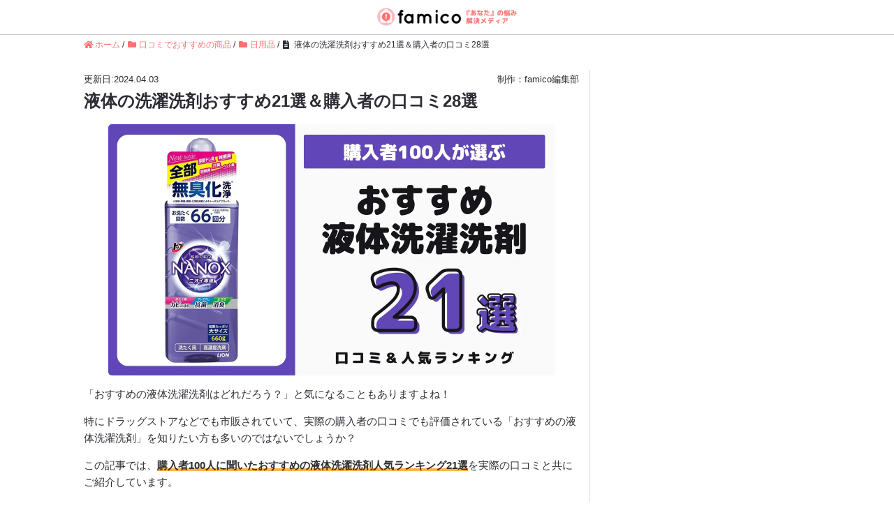

--- FILE ---
content_type: text/html; charset=UTF-8
request_url: https://famico.jp/recommend_item-554/
body_size: 62714
content:
<!DOCTYPE HTML>
<html lang="ja" prefix="og: http://ogp.me/ns#">
<head>
	<meta charset="UTF-8">
	<title>液体の洗濯洗剤おすすめ21選＆購入者の口コミ28選</title>
	<meta name="viewport" content="width=device-width,initial-scale=1.0">
	<meta name='robots' content='max-image-preview:large' />
<meta name="keywords" content="おすすめの液体洗濯洗剤" />
<meta name="description" content="購入者100人に聞いた「おすすめの液体洗濯洗剤21選」をランキング形式でご紹介。実際の体験レビュー＆口コミもあわせてご紹介しています。" />
<meta name="robots" content="index" />
<meta property="og:title" content="液体の洗濯洗剤おすすめ21選＆購入者の口コミ28選" />
<meta property="og:type" content="article" />
<meta property="og:description" content="購入者100人に聞いた「おすすめの液体洗濯洗剤21選」をランキング形式でご紹介。実際の体験レビュー＆口コミもあわせてご紹介しています。" />
<meta property="og:url" content="https://famico.jp/recommend_item-554/" />
<meta property="og:image" content="https://famico.jp/wp-content/uploads/recommend_item-554.jpg" />
<meta property="og:locale" content="ja_JP" />
<meta property="og:site_name" content="famico（ファミコ）-『あなた』の悩み解決メディア" />
<link href="https://plus.google.com/" rel="publisher" />
<meta content="summary_large_image" name="twitter:card" />
<meta content="famico_official" name="twitter:site" />

<link rel="alternate" type="application/rss+xml" title="famico（ファミコ）-『あなた』の悩み解決メディア &raquo; 液体の洗濯洗剤おすすめ21選＆購入者の口コミ28選 のコメントのフィード" href="https://famico.jp/recommend_item-554/feed/" />
<script type="text/javascript">
window._wpemojiSettings = {"baseUrl":"https:\/\/s.w.org\/images\/core\/emoji\/14.0.0\/72x72\/","ext":".png","svgUrl":"https:\/\/s.w.org\/images\/core\/emoji\/14.0.0\/svg\/","svgExt":".svg","source":{"concatemoji":"https:\/\/famico.jp\/wp-includes\/js\/wp-emoji-release.min.js?ver=6.3.7"}};
/*! This file is auto-generated */
!function(i,n){var o,s,e;function c(e){try{var t={supportTests:e,timestamp:(new Date).valueOf()};sessionStorage.setItem(o,JSON.stringify(t))}catch(e){}}function p(e,t,n){e.clearRect(0,0,e.canvas.width,e.canvas.height),e.fillText(t,0,0);var t=new Uint32Array(e.getImageData(0,0,e.canvas.width,e.canvas.height).data),r=(e.clearRect(0,0,e.canvas.width,e.canvas.height),e.fillText(n,0,0),new Uint32Array(e.getImageData(0,0,e.canvas.width,e.canvas.height).data));return t.every(function(e,t){return e===r[t]})}function u(e,t,n){switch(t){case"flag":return n(e,"\ud83c\udff3\ufe0f\u200d\u26a7\ufe0f","\ud83c\udff3\ufe0f\u200b\u26a7\ufe0f")?!1:!n(e,"\ud83c\uddfa\ud83c\uddf3","\ud83c\uddfa\u200b\ud83c\uddf3")&&!n(e,"\ud83c\udff4\udb40\udc67\udb40\udc62\udb40\udc65\udb40\udc6e\udb40\udc67\udb40\udc7f","\ud83c\udff4\u200b\udb40\udc67\u200b\udb40\udc62\u200b\udb40\udc65\u200b\udb40\udc6e\u200b\udb40\udc67\u200b\udb40\udc7f");case"emoji":return!n(e,"\ud83e\udef1\ud83c\udffb\u200d\ud83e\udef2\ud83c\udfff","\ud83e\udef1\ud83c\udffb\u200b\ud83e\udef2\ud83c\udfff")}return!1}function f(e,t,n){var r="undefined"!=typeof WorkerGlobalScope&&self instanceof WorkerGlobalScope?new OffscreenCanvas(300,150):i.createElement("canvas"),a=r.getContext("2d",{willReadFrequently:!0}),o=(a.textBaseline="top",a.font="600 32px Arial",{});return e.forEach(function(e){o[e]=t(a,e,n)}),o}function t(e){var t=i.createElement("script");t.src=e,t.defer=!0,i.head.appendChild(t)}"undefined"!=typeof Promise&&(o="wpEmojiSettingsSupports",s=["flag","emoji"],n.supports={everything:!0,everythingExceptFlag:!0},e=new Promise(function(e){i.addEventListener("DOMContentLoaded",e,{once:!0})}),new Promise(function(t){var n=function(){try{var e=JSON.parse(sessionStorage.getItem(o));if("object"==typeof e&&"number"==typeof e.timestamp&&(new Date).valueOf()<e.timestamp+604800&&"object"==typeof e.supportTests)return e.supportTests}catch(e){}return null}();if(!n){if("undefined"!=typeof Worker&&"undefined"!=typeof OffscreenCanvas&&"undefined"!=typeof URL&&URL.createObjectURL&&"undefined"!=typeof Blob)try{var e="postMessage("+f.toString()+"("+[JSON.stringify(s),u.toString(),p.toString()].join(",")+"));",r=new Blob([e],{type:"text/javascript"}),a=new Worker(URL.createObjectURL(r),{name:"wpTestEmojiSupports"});return void(a.onmessage=function(e){c(n=e.data),a.terminate(),t(n)})}catch(e){}c(n=f(s,u,p))}t(n)}).then(function(e){for(var t in e)n.supports[t]=e[t],n.supports.everything=n.supports.everything&&n.supports[t],"flag"!==t&&(n.supports.everythingExceptFlag=n.supports.everythingExceptFlag&&n.supports[t]);n.supports.everythingExceptFlag=n.supports.everythingExceptFlag&&!n.supports.flag,n.DOMReady=!1,n.readyCallback=function(){n.DOMReady=!0}}).then(function(){return e}).then(function(){var e;n.supports.everything||(n.readyCallback(),(e=n.source||{}).concatemoji?t(e.concatemoji):e.wpemoji&&e.twemoji&&(t(e.twemoji),t(e.wpemoji)))}))}((window,document),window._wpemojiSettings);
</script>
<style type="text/css">
img.wp-smiley,
img.emoji {
	display: inline !important;
	border: none !important;
	box-shadow: none !important;
	height: 1em !important;
	width: 1em !important;
	margin: 0 0.07em !important;
	vertical-align: -0.1em !important;
	background: none !important;
	padding: 0 !important;
}
</style>
	<link rel='stylesheet' id='base-css-css' href='https://famico.jp/wp-content/themes/new_kakeizu/base.css?ver=6.3.7' type='text/css' media='all' />
<link rel='stylesheet' id='main-css-css' href='https://famico.jp/wp-content/themes/new_kakeizu/style.css?ver=6.3.7' type='text/css' media='all' />
<link rel='stylesheet' id='wp-block-library-css' href='https://famico.jp/wp-includes/css/dist/block-library/style.min.css?ver=6.3.7' type='text/css' media='all' />
<style id='rinkerg-gutenberg-rinker-style-inline-css' type='text/css'>
.wp-block-create-block-block{background-color:#21759b;color:#fff;padding:2px}

</style>
<style id='classic-theme-styles-inline-css' type='text/css'>
/*! This file is auto-generated */
.wp-block-button__link{color:#fff;background-color:#32373c;border-radius:9999px;box-shadow:none;text-decoration:none;padding:calc(.667em + 2px) calc(1.333em + 2px);font-size:1.125em}.wp-block-file__button{background:#32373c;color:#fff;text-decoration:none}
</style>
<style id='global-styles-inline-css' type='text/css'>
body{--wp--preset--color--black: #000000;--wp--preset--color--cyan-bluish-gray: #abb8c3;--wp--preset--color--white: #ffffff;--wp--preset--color--pale-pink: #f78da7;--wp--preset--color--vivid-red: #cf2e2e;--wp--preset--color--luminous-vivid-orange: #ff6900;--wp--preset--color--luminous-vivid-amber: #fcb900;--wp--preset--color--light-green-cyan: #7bdcb5;--wp--preset--color--vivid-green-cyan: #00d084;--wp--preset--color--pale-cyan-blue: #8ed1fc;--wp--preset--color--vivid-cyan-blue: #0693e3;--wp--preset--color--vivid-purple: #9b51e0;--wp--preset--gradient--vivid-cyan-blue-to-vivid-purple: linear-gradient(135deg,rgba(6,147,227,1) 0%,rgb(155,81,224) 100%);--wp--preset--gradient--light-green-cyan-to-vivid-green-cyan: linear-gradient(135deg,rgb(122,220,180) 0%,rgb(0,208,130) 100%);--wp--preset--gradient--luminous-vivid-amber-to-luminous-vivid-orange: linear-gradient(135deg,rgba(252,185,0,1) 0%,rgba(255,105,0,1) 100%);--wp--preset--gradient--luminous-vivid-orange-to-vivid-red: linear-gradient(135deg,rgba(255,105,0,1) 0%,rgb(207,46,46) 100%);--wp--preset--gradient--very-light-gray-to-cyan-bluish-gray: linear-gradient(135deg,rgb(238,238,238) 0%,rgb(169,184,195) 100%);--wp--preset--gradient--cool-to-warm-spectrum: linear-gradient(135deg,rgb(74,234,220) 0%,rgb(151,120,209) 20%,rgb(207,42,186) 40%,rgb(238,44,130) 60%,rgb(251,105,98) 80%,rgb(254,248,76) 100%);--wp--preset--gradient--blush-light-purple: linear-gradient(135deg,rgb(255,206,236) 0%,rgb(152,150,240) 100%);--wp--preset--gradient--blush-bordeaux: linear-gradient(135deg,rgb(254,205,165) 0%,rgb(254,45,45) 50%,rgb(107,0,62) 100%);--wp--preset--gradient--luminous-dusk: linear-gradient(135deg,rgb(255,203,112) 0%,rgb(199,81,192) 50%,rgb(65,88,208) 100%);--wp--preset--gradient--pale-ocean: linear-gradient(135deg,rgb(255,245,203) 0%,rgb(182,227,212) 50%,rgb(51,167,181) 100%);--wp--preset--gradient--electric-grass: linear-gradient(135deg,rgb(202,248,128) 0%,rgb(113,206,126) 100%);--wp--preset--gradient--midnight: linear-gradient(135deg,rgb(2,3,129) 0%,rgb(40,116,252) 100%);--wp--preset--font-size--small: 13px;--wp--preset--font-size--medium: 20px;--wp--preset--font-size--large: 36px;--wp--preset--font-size--x-large: 42px;--wp--preset--spacing--20: 0.44rem;--wp--preset--spacing--30: 0.67rem;--wp--preset--spacing--40: 1rem;--wp--preset--spacing--50: 1.5rem;--wp--preset--spacing--60: 2.25rem;--wp--preset--spacing--70: 3.38rem;--wp--preset--spacing--80: 5.06rem;--wp--preset--shadow--natural: 6px 6px 9px rgba(0, 0, 0, 0.2);--wp--preset--shadow--deep: 12px 12px 50px rgba(0, 0, 0, 0.4);--wp--preset--shadow--sharp: 6px 6px 0px rgba(0, 0, 0, 0.2);--wp--preset--shadow--outlined: 6px 6px 0px -3px rgba(255, 255, 255, 1), 6px 6px rgba(0, 0, 0, 1);--wp--preset--shadow--crisp: 6px 6px 0px rgba(0, 0, 0, 1);}:where(.is-layout-flex){gap: 0.5em;}:where(.is-layout-grid){gap: 0.5em;}body .is-layout-flow > .alignleft{float: left;margin-inline-start: 0;margin-inline-end: 2em;}body .is-layout-flow > .alignright{float: right;margin-inline-start: 2em;margin-inline-end: 0;}body .is-layout-flow > .aligncenter{margin-left: auto !important;margin-right: auto !important;}body .is-layout-constrained > .alignleft{float: left;margin-inline-start: 0;margin-inline-end: 2em;}body .is-layout-constrained > .alignright{float: right;margin-inline-start: 2em;margin-inline-end: 0;}body .is-layout-constrained > .aligncenter{margin-left: auto !important;margin-right: auto !important;}body .is-layout-constrained > :where(:not(.alignleft):not(.alignright):not(.alignfull)){max-width: var(--wp--style--global--content-size);margin-left: auto !important;margin-right: auto !important;}body .is-layout-constrained > .alignwide{max-width: var(--wp--style--global--wide-size);}body .is-layout-flex{display: flex;}body .is-layout-flex{flex-wrap: wrap;align-items: center;}body .is-layout-flex > *{margin: 0;}body .is-layout-grid{display: grid;}body .is-layout-grid > *{margin: 0;}:where(.wp-block-columns.is-layout-flex){gap: 2em;}:where(.wp-block-columns.is-layout-grid){gap: 2em;}:where(.wp-block-post-template.is-layout-flex){gap: 1.25em;}:where(.wp-block-post-template.is-layout-grid){gap: 1.25em;}.has-black-color{color: var(--wp--preset--color--black) !important;}.has-cyan-bluish-gray-color{color: var(--wp--preset--color--cyan-bluish-gray) !important;}.has-white-color{color: var(--wp--preset--color--white) !important;}.has-pale-pink-color{color: var(--wp--preset--color--pale-pink) !important;}.has-vivid-red-color{color: var(--wp--preset--color--vivid-red) !important;}.has-luminous-vivid-orange-color{color: var(--wp--preset--color--luminous-vivid-orange) !important;}.has-luminous-vivid-amber-color{color: var(--wp--preset--color--luminous-vivid-amber) !important;}.has-light-green-cyan-color{color: var(--wp--preset--color--light-green-cyan) !important;}.has-vivid-green-cyan-color{color: var(--wp--preset--color--vivid-green-cyan) !important;}.has-pale-cyan-blue-color{color: var(--wp--preset--color--pale-cyan-blue) !important;}.has-vivid-cyan-blue-color{color: var(--wp--preset--color--vivid-cyan-blue) !important;}.has-vivid-purple-color{color: var(--wp--preset--color--vivid-purple) !important;}.has-black-background-color{background-color: var(--wp--preset--color--black) !important;}.has-cyan-bluish-gray-background-color{background-color: var(--wp--preset--color--cyan-bluish-gray) !important;}.has-white-background-color{background-color: var(--wp--preset--color--white) !important;}.has-pale-pink-background-color{background-color: var(--wp--preset--color--pale-pink) !important;}.has-vivid-red-background-color{background-color: var(--wp--preset--color--vivid-red) !important;}.has-luminous-vivid-orange-background-color{background-color: var(--wp--preset--color--luminous-vivid-orange) !important;}.has-luminous-vivid-amber-background-color{background-color: var(--wp--preset--color--luminous-vivid-amber) !important;}.has-light-green-cyan-background-color{background-color: var(--wp--preset--color--light-green-cyan) !important;}.has-vivid-green-cyan-background-color{background-color: var(--wp--preset--color--vivid-green-cyan) !important;}.has-pale-cyan-blue-background-color{background-color: var(--wp--preset--color--pale-cyan-blue) !important;}.has-vivid-cyan-blue-background-color{background-color: var(--wp--preset--color--vivid-cyan-blue) !important;}.has-vivid-purple-background-color{background-color: var(--wp--preset--color--vivid-purple) !important;}.has-black-border-color{border-color: var(--wp--preset--color--black) !important;}.has-cyan-bluish-gray-border-color{border-color: var(--wp--preset--color--cyan-bluish-gray) !important;}.has-white-border-color{border-color: var(--wp--preset--color--white) !important;}.has-pale-pink-border-color{border-color: var(--wp--preset--color--pale-pink) !important;}.has-vivid-red-border-color{border-color: var(--wp--preset--color--vivid-red) !important;}.has-luminous-vivid-orange-border-color{border-color: var(--wp--preset--color--luminous-vivid-orange) !important;}.has-luminous-vivid-amber-border-color{border-color: var(--wp--preset--color--luminous-vivid-amber) !important;}.has-light-green-cyan-border-color{border-color: var(--wp--preset--color--light-green-cyan) !important;}.has-vivid-green-cyan-border-color{border-color: var(--wp--preset--color--vivid-green-cyan) !important;}.has-pale-cyan-blue-border-color{border-color: var(--wp--preset--color--pale-cyan-blue) !important;}.has-vivid-cyan-blue-border-color{border-color: var(--wp--preset--color--vivid-cyan-blue) !important;}.has-vivid-purple-border-color{border-color: var(--wp--preset--color--vivid-purple) !important;}.has-vivid-cyan-blue-to-vivid-purple-gradient-background{background: var(--wp--preset--gradient--vivid-cyan-blue-to-vivid-purple) !important;}.has-light-green-cyan-to-vivid-green-cyan-gradient-background{background: var(--wp--preset--gradient--light-green-cyan-to-vivid-green-cyan) !important;}.has-luminous-vivid-amber-to-luminous-vivid-orange-gradient-background{background: var(--wp--preset--gradient--luminous-vivid-amber-to-luminous-vivid-orange) !important;}.has-luminous-vivid-orange-to-vivid-red-gradient-background{background: var(--wp--preset--gradient--luminous-vivid-orange-to-vivid-red) !important;}.has-very-light-gray-to-cyan-bluish-gray-gradient-background{background: var(--wp--preset--gradient--very-light-gray-to-cyan-bluish-gray) !important;}.has-cool-to-warm-spectrum-gradient-background{background: var(--wp--preset--gradient--cool-to-warm-spectrum) !important;}.has-blush-light-purple-gradient-background{background: var(--wp--preset--gradient--blush-light-purple) !important;}.has-blush-bordeaux-gradient-background{background: var(--wp--preset--gradient--blush-bordeaux) !important;}.has-luminous-dusk-gradient-background{background: var(--wp--preset--gradient--luminous-dusk) !important;}.has-pale-ocean-gradient-background{background: var(--wp--preset--gradient--pale-ocean) !important;}.has-electric-grass-gradient-background{background: var(--wp--preset--gradient--electric-grass) !important;}.has-midnight-gradient-background{background: var(--wp--preset--gradient--midnight) !important;}.has-small-font-size{font-size: var(--wp--preset--font-size--small) !important;}.has-medium-font-size{font-size: var(--wp--preset--font-size--medium) !important;}.has-large-font-size{font-size: var(--wp--preset--font-size--large) !important;}.has-x-large-font-size{font-size: var(--wp--preset--font-size--x-large) !important;}
.wp-block-navigation a:where(:not(.wp-element-button)){color: inherit;}
:where(.wp-block-post-template.is-layout-flex){gap: 1.25em;}:where(.wp-block-post-template.is-layout-grid){gap: 1.25em;}
:where(.wp-block-columns.is-layout-flex){gap: 2em;}:where(.wp-block-columns.is-layout-grid){gap: 2em;}
.wp-block-pullquote{font-size: 1.5em;line-height: 1.6;}
</style>
<link rel='stylesheet' id='contact-form-7-css' href='https://famico.jp/wp-content/plugins/contact-form-7/includes/css/styles.css?ver=5.9.6' type='text/css' media='all' />
<link rel='stylesheet' id='default-icon-styles-css' href='https://famico.jp/wp-content/plugins/svg-vector-icon-plugin/public/../admin/css/wordpress-svg-icon-plugin-style.min.css?ver=6.3.7' type='text/css' media='all' />
<link rel='stylesheet' id='toc-screen-css' href='https://famico.jp/wp-content/plugins/table-of-contents-plus-ex/screen.min.css?ver=2002' type='text/css' media='all' />
<script type='text/javascript' src='https://famico.jp/wp-includes/js/jquery/jquery.min.js?ver=3.7.0' id='jquery-core-js'></script>
<script type='text/javascript' src='https://famico.jp/wp-includes/js/jquery/jquery-migrate.min.js?ver=3.4.1' id='jquery-migrate-js'></script>
<script type='text/javascript' src='https://famico.jp/wp-content/plugins/yyi-rinker/js/event-tracking.js?v=1.11.1' id='yyi_rinker_event_tracking_script-js'></script>
<link rel="https://api.w.org/" href="https://famico.jp/wp-json/" /><link rel="alternate" type="application/json" href="https://famico.jp/wp-json/wp/v2/posts/81861" /><link rel="EditURI" type="application/rsd+xml" title="RSD" href="https://famico.jp/xmlrpc.php?rsd" />
<meta name="generator" content="WordPress 6.3.7" />
<link rel="canonical" href="https://famico.jp/recommend_item-554/" />
<link rel='shortlink' href='https://famico.jp/?p=81861' />
<link rel="alternate" type="application/json+oembed" href="https://famico.jp/wp-json/oembed/1.0/embed?url=https%3A%2F%2Ffamico.jp%2Frecommend_item-554%2F" />
<link rel="alternate" type="text/xml+oembed" href="https://famico.jp/wp-json/oembed/1.0/embed?url=https%3A%2F%2Ffamico.jp%2Frecommend_item-554%2F&#038;format=xml" />
<style type="text/css">div#toc_container {background: #fffafa;border: 1px solid #ffb6c1;width: 100%;}div#toc_container ul li {font-size: 100%;}</style>                <script>
                    var ajaxUrl = 'https://famico.jp/wp-admin/admin-ajax.php';
                </script>
        <style>
.yyi-rinker-img-s .yyi-rinker-image {
	width: 56px;
	min-width: 56px;
	margin:auto;
}
.yyi-rinker-img-m .yyi-rinker-image {
	width: 175px;
	min-width: 175px;
	margin:auto;
}
.yyi-rinker-img-l .yyi-rinker-image {
	width: 200px;
	min-width: 200px;
	margin:auto;
}
.yyi-rinker-img-s .yyi-rinker-image img.yyi-rinker-main-img {
	width: auto;
	max-height: 56px;
}
.yyi-rinker-img-m .yyi-rinker-image img.yyi-rinker-main-img {
	width: auto;
	max-height: 170px;
}
.yyi-rinker-img-l .yyi-rinker-image img.yyi-rinker-main-img {
	width: auto;
	max-height: 200px;
}

div.yyi-rinker-contents div.yyi-rinker-box ul.yyi-rinker-links li {
    list-style: none;
}
div.yyi-rinker-contents ul.yyi-rinker-links {
	border: none;
}
div.yyi-rinker-contents ul.yyi-rinker-links li a {
	text-decoration: none;
}
div.yyi-rinker-contents {
    margin: 2em 0;
}
div.yyi-rinker-contents div.yyi-rinker-box {
    display: flex;
    padding: 26px 26px 0;
    border: 3px solid #f5f5f5;
    box-sizing: border-box;
}
@media (min-width: 768px) {
    div.yyi-rinker-contents div.yyi-rinker-box {
        padding: 26px 26px 0;
    }
}
@media (max-width: 767px) {
    div.yyi-rinker-contents div.yyi-rinker-box {
        flex-direction: column;
        padding: 26px 14px 0;
    }
}
div.yyi-rinker-box div.yyi-rinker-image {
    display: flex;
    flex: none;
}
div.yyi-rinker-box div.yyi-rinker-image a {
    display: inline-block;
    height: fit-content;
    margin-bottom: 26px;
}
div.yyi-rinker-image img.yyi-rinker-main-img {
    display: block;
    max-width: 100%;
    height: auto;
}
div.yyi-rinker-img-s img.yyi-rinker-main-img {
    width: 56px;
}
div.yyi-rinker-img-m img.yyi-rinker-main-img {
    width: 120px;
}
div.yyi-rinker-img-l img.yyi-rinker-main-img {
    width: 200px;
}
div.yyi-rinker-box div.yyi-rinker-info {
    display: flex;
    width: 100%;
    flex-direction: column;
}
@media (min-width: 768px) {
    div.yyi-rinker-box div.yyi-rinker-info {
        padding-left: 26px;
    }
}
@media (max-width: 767px) {
    div.yyi-rinker-box div.yyi-rinker-info {
        text-align: center;
    }
}
div.yyi-rinker-info div.yyi-rinker-title a {
    color: #333;
    font-weight: 600;
    font-size: 18px;
    text-decoration: none;
}
div.yyi-rinker-info div.yyi-rinker-detail {
    display: flex;
    flex-direction: column;
    padding: 8px 0 12px;
}
div.yyi-rinker-detail div:not(:last-child) {
    padding-bottom: 8px;
}
div.yyi-rinker-detail div.credit-box {
    font-size: 12px;
}
div.yyi-rinker-detail div.credit-box a {
    text-decoration: underline;
}
div.yyi-rinker-detail div.brand,
div.yyi-rinker-detail div.price-box {
    font-size: 14px;
}
@media (max-width: 767px) {
    div.price-box span.price {
        display: block;
    }
}
div.yyi-rinker-info div.free-text {
    order: 2;
    padding-top: 8px;
    font-size: 16px;
}
div.yyi-rinker-info ul.yyi-rinker-links {
    display: flex;
    flex-wrap: wrap;
    margin: 0 0 14px;
    padding: 0;
    list-style-type: none;
}
div.yyi-rinker-info ul.yyi-rinker-links li {
    display: inherit;
    flex-direction: column;
    align-self: flex-end;
    text-align: center;
}
@media (min-width: 768px) {
    div.yyi-rinker-info ul.yyi-rinker-links li:not(:last-child){
        margin-right: 8px;
    }
    div.yyi-rinker-info ul.yyi-rinker-links li {
        margin-bottom: 12px;
    }
}
@media (max-width: 767px) {
    div.yyi-rinker-info ul.yyi-rinker-links li {
        width: 100%;
        margin-bottom: 10px;
    }
}
ul.yyi-rinker-links li.amazonkindlelink a {
    background-color: #37475a;
}
ul.yyi-rinker-links li.amazonlink a {
    background-color: #f9bf51;
}
ul.yyi-rinker-links li.rakutenlink a {
    background-color: #d53a3a;
}
ul.yyi-rinker-links li.yahoolink a {
    background-color: #76c2f3;
}
ul.yyi-rinker-links li.mercarilink a {
    background-color: #ff0211;
}
ul.yyi-rinker-links li.freelink1 a {
    background-color: #5db49f;
}
ul.yyi-rinker-links li.freelink2 a {
    background-color: #7e77c1;
}
ul.yyi-rinker-links li.freelink3 a {
    background-color: #3974be;
}
ul.yyi-rinker-links li.freelink4 a {
    background-color: #333;
}
ul.yyi-rinker-links a.yyi-rinker-link {
    display: flex;
    position: relative;
    width: 100%;
    min-height: 38px;
    overflow-x: hidden;
    flex-wrap: wrap-reverse;
    justify-content: center;
    align-items: center;
    border-radius: 2px;
    box-shadow: 0 1px 6px 0 rgba(0,0,0,0.12);
    color: #fff;
    font-weight: 600;
    font-size: 14px;
    white-space: nowrap;
    transition: 0.3s ease-out;
    box-sizing: border-box;
}
ul.yyi-rinker-links a.yyi-rinker-link:after {
    position: absolute;
    right: 12px;
    width: 6px;
    height: 6px;
    border-top: 2px solid;
    border-right: 2px solid;
    content: "";
    transform: rotate(45deg);
    box-sizing: border-box;
}
ul.yyi-rinker-links a.yyi-rinker-link:hover {
    box-shadow: 0 4px 6px 2px rgba(0,0,0,0.12);
    transform: translateY(-2px);
}
@media (min-width: 768px) {
    ul.yyi-rinker-links a.yyi-rinker-link {
        padding: 6px 24px;
    }
}
@media (max-width: 767px) {
    ul.yyi-rinker-links a.yyi-rinker-link {
        padding: 10px 24px;
    }
}</style><style>
.yyi-rinker-images {
    display: flex;
    justify-content: center;
    align-items: center;
    position: relative;

}
div.yyi-rinker-image img.yyi-rinker-main-img.hidden {
    display: none;
}

.yyi-rinker-images-arrow {
    cursor: pointer;
    position: absolute;
    top: 50%;
    display: block;
    margin-top: -11px;
    opacity: 0.6;
    width: 22px;
}

.yyi-rinker-images-arrow-left{
    left: -10px;
}
.yyi-rinker-images-arrow-right{
    right: -10px;
}

.yyi-rinker-images-arrow-left.hidden {
    display: none;
}

.yyi-rinker-images-arrow-right.hidden {
    display: none;
}
div.yyi-rinker-contents.yyi-rinker-design-tate  div.yyi-rinker-box{
    flex-direction: column;
}

div.yyi-rinker-contents.yyi-rinker-design-slim div.yyi-rinker-box .yyi-rinker-links {
    flex-direction: column;
}

div.yyi-rinker-contents.yyi-rinker-design-slim div.yyi-rinker-info {
    width: 100%;
}

div.yyi-rinker-contents.yyi-rinker-design-slim .yyi-rinker-title {
    text-align: center;
}

div.yyi-rinker-contents.yyi-rinker-design-slim .yyi-rinker-links {
    text-align: center;
}
div.yyi-rinker-contents.yyi-rinker-design-slim .yyi-rinker-image {
    margin: auto;
}

div.yyi-rinker-contents.yyi-rinker-design-slim div.yyi-rinker-info ul.yyi-rinker-links li {
	align-self: stretch;
}
div.yyi-rinker-contents.yyi-rinker-design-slim div.yyi-rinker-box div.yyi-rinker-info {
	padding: 0;
}
div.yyi-rinker-contents.yyi-rinker-design-slim div.yyi-rinker-box {
	flex-direction: column;
	padding: 14px 5px 0;
}

.yyi-rinker-design-slim div.yyi-rinker-box div.yyi-rinker-info {
	text-align: center;
}

.yyi-rinker-design-slim div.price-box span.price {
	display: block;
}

div.yyi-rinker-contents.yyi-rinker-design-slim div.yyi-rinker-info div.yyi-rinker-title a{
	font-size:16px;
}

div.yyi-rinker-contents.yyi-rinker-design-slim ul.yyi-rinker-links li.amazonkindlelink:before,  div.yyi-rinker-contents.yyi-rinker-design-slim ul.yyi-rinker-links li.amazonlink:before,  div.yyi-rinker-contents.yyi-rinker-design-slim ul.yyi-rinker-links li.rakutenlink:before, div.yyi-rinker-contents.yyi-rinker-design-slim ul.yyi-rinker-links li.yahoolink:before, div.yyi-rinker-contents.yyi-rinker-design-slim ul.yyi-rinker-links li.mercarilink:before {
	font-size:12px;
}

div.yyi-rinker-contents.yyi-rinker-design-slim ul.yyi-rinker-links li a {
	font-size: 13px;
}
.entry-content ul.yyi-rinker-links li {
	padding: 0;
}

div.yyi-rinker-contents .yyi-rinker-attention.attention_desing_right_ribbon {
    width: 89px;
    height: 91px;
    position: absolute;
    top: -1px;
    right: -1px;
    left: auto;
    overflow: hidden;
}

div.yyi-rinker-contents .yyi-rinker-attention.attention_desing_right_ribbon span {
    display: inline-block;
    width: 146px;
    position: absolute;
    padding: 4px 0;
    left: -13px;
    top: 12px;
    text-align: center;
    font-size: 12px;
    line-height: 24px;
    -webkit-transform: rotate(45deg);
    transform: rotate(45deg);
    box-shadow: 0 1px 3px rgba(0, 0, 0, 0.2);
}

div.yyi-rinker-contents .yyi-rinker-attention.attention_desing_right_ribbon {
    background: none;
}
.yyi-rinker-attention.attention_desing_right_ribbon .yyi-rinker-attention-after,
.yyi-rinker-attention.attention_desing_right_ribbon .yyi-rinker-attention-before{
display:none;
}
div.yyi-rinker-use-right_ribbon div.yyi-rinker-title {
    margin-right: 2rem;
}

ul.yyi-rinker-links li.mercarilink a {
    background-color: #ff0211;
}
.yyi-rinker-design-slim div.yyi-rinker-info ul.yyi-rinker-links li {
	width: 100%;
	margin-bottom: 10px;
}
 .yyi-rinker-design-slim ul.yyi-rinker-links a.yyi-rinker-link {
	padding: 10px 24px;
}

/** ver1.9.2 以降追加 **/
.yyi-rinker-contents .yyi-rinker-info {
    padding-left: 10px;
}
.yyi-rinker-img-s .yyi-rinker-image .yyi-rinker-images img{
    max-height: 75px;
}
.yyi-rinker-img-m .yyi-rinker-image .yyi-rinker-images img{
    max-height: 175px;
}
.yyi-rinker-img-l .yyi-rinker-image .yyi-rinker-images img{
    max-height: 200px;
}
div.yyi-rinker-contents div.yyi-rinker-image {
    flex-direction: column;
    align-items: center;
}
div.yyi-rinker-contents ul.yyi-rinker-thumbnails {
    display: flex;
    flex-direction: row;
    flex-wrap : wrap;
    list-style: none;
    border:none;
    padding: 0;
    margin: 5px 0;
}
div.yyi-rinker-contents ul.yyi-rinker-thumbnails li{
    cursor: pointer;
    height: 32px;
    text-align: center;
    vertical-align: middle;
    width: 32px;
    border:none;
    padding: 0;
    margin: 0;
    box-sizing: content-box;
}
div.yyi-rinker-contents ul.yyi-rinker-thumbnails li img {
    vertical-align: middle;
}

div.yyi-rinker-contents ul.yyi-rinker-thumbnails li {
    border: 1px solid #fff;
}
div.yyi-rinker-contents ul.yyi-rinker-thumbnails li.thumb-active {
    border: 1px solid #eee;
}

/* ここから　mini */
div.yyi-rinker-contents.yyi-rinker-design-mini {
    border: none;
    box-shadow: none;
    background-color: transparent;
}

/* ボタン非表示 */
.yyi-rinker-design-mini div.yyi-rinker-info ul.yyi-rinker-links,
.yyi-rinker-design-mini div.yyi-rinker-info .brand,
.yyi-rinker-design-mini div.yyi-rinker-info .price-box {
    display: none;
}

div.yyi-rinker-contents.yyi-rinker-design-mini .credit-box{
    text-align: right;
}

div.yyi-rinker-contents.yyi-rinker-design-mini div.yyi-rinker-info {
    width:100%;
}
.yyi-rinker-design-mini div.yyi-rinker-info div.yyi-rinker-title {
    line-height: 1.2;
    min-height: 2.4em;
    margin-bottom: 0;
}
.yyi-rinker-design-mini div.yyi-rinker-info div.yyi-rinker-title a {
    font-size: 12px;
    text-decoration: none;
    text-decoration: underline;
}
div.yyi-rinker-contents.yyi-rinker-design-mini {
    position: relative;
    max-width: 100%;
    border: none;
    border-radius: 12px;
    box-shadow: 0 1px 6px rgb(0 0 0 / 12%);
    background-color: #fff;
}

div.yyi-rinker-contents.yyi-rinker-design-mini div.yyi-rinker-box {
    border: none;
}

.yyi-rinker-design-mini div.yyi-rinker-image {
    width: 60px;
    min-width: 60px;

}
div.yyi-rinker-design-mini div.yyi-rinker-image img.yyi-rinker-main-img{
    max-height: 3.6em;
}
.yyi-rinker-design-mini div.yyi-rinker-detail div.credit-box {
    font-size: 10px;
}
.yyi-rinker-design-mini div.yyi-rinker-detail div.brand,
.yyi-rinker-design-mini div.yyi-rinker-detail div.price-box {
    font-size: 10px;
}
.yyi-rinker-design-mini div.yyi-rinker-info div.yyi-rinker-detail {
    padding: 0;
}
.yyi-rinker-design-mini div.yyi-rinker-detail div:not(:last-child) {
    padding-bottom: 0;
}
.yyi-rinker-design-mini div.yyi-rinker-box div.yyi-rinker-image a {
    margin-bottom: 16px;
}
@media (min-width: 768px){
    div.yyi-rinker-contents.yyi-rinker-design-mini div.yyi-rinker-box {
        padding: 12px;
    }
    .yyi-rinker-design-mini div.yyi-rinker-box div.yyi-rinker-info {
        justify-content: center;
        padding-left: 24px;
    }
}
@media (max-width: 767px){
    div.yyi-rinker-contents.yyi-rinker-design-mini {
        max-width:100%;
    }
    div.yyi-rinker-contents.yyi-rinker-design-mini div.yyi-rinker-box {
        flex-direction: row;
        padding: 12px;
    }
    .yyi-rinker-design-mini div.yyi-rinker-box div.yyi-rinker-info {
        justify-content: center;
        margin-bottom: 16px;
        padding-left: 16px;
        text-align: left;
    }
}
/* 1.9.5以降 */
div.yyi-rinker-contents {
    position: relative;
    overflow: visible;
}
div.yyi-rinker-contents .yyi-rinker-attention {
    display: inline;
    line-height: 30px;
    position: absolute;
    top: -10px;
    left: -9px;
    min-width: 60px;
    padding: 0;
    height: 30px;
    text-align: center;
    font-weight: 600;
    color: #ffffff;
    background: #fea724;
    z-index: 10;
}

div.yyi-rinker-contents .yyi-rinker-attention span{
    padding: 0 15px;
}

.yyi-rinker-attention-before, .yyi-rinker-attention-after {
	display: inline;
    position: absolute;
    content: '';
}

.yyi-rinker-attention-before {
    bottom: -8px;
    left: 0.1px;
    width: 0;
    height: 0;
    border-top: 9px solid;
    border-top-color: inherit;
    border-left: 9px solid transparent;
    z-index: 1;
}

.yyi-rinker-attention-after {
    top: 0;
    right: -14.5px;
    width: 0;
    height: 0;
    border-top: 15px solid transparent;
    border-bottom: 15px solid transparent;
    border-left: 15px solid;
    border-left-color: inherit;
}

div.yyi-rinker-contents .yyi-rinker-attention.attention_desing_circle{
    display: flex;
    position: absolute;
 	top: -20px;
    left: -20px;
    width: 60px;
    height: 60px;
    min-width: auto;
    min-height: auto;
    justify-content: center;
    align-items: center;
    border-radius: 50%;
    color: #fff;
    background: #fea724;
    font-weight: 600;
    font-size: 17px;
}

div.yyi-rinker-contents.yyi-rinker-design-mini .yyi-rinker-attention.attention_desing_circle{
    top: -18px;
    left: -18px;
    width: 36px;
    height: 36px;
    font-size: 12px;
}


div.yyi-rinker-contents .yyi-rinker-attention.attention_desing_circle{
}

div.yyi-rinker-contents .yyi-rinker-attention.attention_desing_circle span {
	padding: 0;
}

div.yyi-rinker-contents .yyi-rinker-attention.attention_desing_circle .yyi-rinker-attention-after,
div.yyi-rinker-contents .yyi-rinker-attention.attention_desing_circle .yyi-rinker-attention-before{
	display: none;
}

</style><link rel="icon" href="https://famico.jp/wp-content/uploads/2018/12/cropped-favicon-32x32.png" sizes="32x32" />
<link rel="icon" href="https://famico.jp/wp-content/uploads/2018/12/cropped-favicon-192x192.png" sizes="192x192" />
<link rel="apple-touch-icon" href="https://famico.jp/wp-content/uploads/2018/12/cropped-favicon-180x180.png" />
<meta name="msapplication-TileImage" content="https://famico.jp/wp-content/uploads/2018/12/cropped-favicon-270x270.png" />
	
<!-- Google Tag Manager -->
<script>(function(w,d,s,l,i){w[l]=w[l]||[];w[l].push({'gtm.start':
new Date().getTime(),event:'gtm.js'});var f=d.getElementsByTagName(s)[0],
j=d.createElement(s),dl=l!='dataLayer'?'&l='+l:'';j.async=true;j.src=
'https://www.googletagmanager.com/gtm.js?id='+i+dl;f.parentNode.insertBefore(j,f);
})(window,document,'script','dataLayer','GTM-NVKJ66J');</script>
<!-- End Google Tag Manager -->

	
	
<!-- Global site tag (gtag.js) - Google Analytics -->
<script async src="https://www.googletagmanager.com/gtag/js?id=UA-104619993-7"></script>
<script>
  window.dataLayer = window.dataLayer || [];
  function gtag(){dataLayer.push(arguments);}
  gtag('js', new Date());

  gtag('config', 'UA-104619993-7');
</script>	<script type="text/javascript">
jQuery(function() {
    $('button').on('click', () => {
        $('#respond').slideDown();
		$('button').addClass("comment_clicked");
    });
});
</script>
		<script src="https://kit.fontawesome.com/de9176e068.js" crossorigin="anonymous"></script>
</head>
<body data-rsssl=1  id="media_body" itemschope="itemscope" itemtype="http://schema.org/WebPage" >
	
	<!-- Google Tag Manager (noscript) -->
<noscript><iframe src="https://www.googletagmanager.com/ns.html?id=GTM-NVKJ66J"
height="0" width="0" style="display:none;visibility:hidden"></iframe></noscript>
<!-- End Google Tag Manager (noscript) -->
	
	<div id="fb-root"></div>
<header id="header" role="banner" itemscope="itemscope" itemtype="http://schema.org/WPHeader">
	  <div id="header-top">
		          <p id="logo" itemprop="headline">
      <a href="https://famico.jp">
			 <img src="https://famico.jp/wp-content/uploads/famico.svg" alt="famico-『あなた』の悩み解決メディア" width="200px" height="48px">
		</a></p>
		
		 <!-- <form method="get" class="search-form" action="https://famico.jp/">
	<input type="search" placeholder="例：子供" value name="s" class="search-field" /><input type="submit" value="検索" />
		  </form> -->
	</div>
</header>  <div class="breadcrumb-area">
    <div class="wrap">
		<section class="breadcrumb-list scroll-bar">
      <ol class="breadcrumb clearfix"><li itemprop="itemListElement" itemscope itemtype="http://schema.org/ListItem"><a href="https://famico.jp" itemprop="url"><i class="fa fa-home"></i> <span itemprop="title">ホーム</span></a> / </li><li itemprop="itemListElement" itemscope itemtype="http://schema.org/ListItem"><a href="https://famico.jp/category/recommendation_item/" itemprop="url"><i class="fa fa-folder"></i> <span itemprop="title">口コミでおすすめの商品</span></a> / </li><li itemprop="itemListElement" itemscope itemtype="http://schema.org/ListItem"><a href="https://famico.jp/category/recommendation_item/daily_use/" itemprop="url"><i class="fa fa-folder"></i> <span itemprop="title">日用品</span></a> / </li><li><i class="fa fa-file-text"></i> 液体の洗濯洗剤おすすめ21選＆購入者の口コミ28選</li></ol>			</section>
    </div>
  </div>
<div id="content">
<div class="wrap single">
  <div id="main" class="col-md-8" role="main">
    <div class="main-inner">
            <article id="post-81861" class="post-81861 post type-post status-publish format-standard has-post-thumbnail hentry category-daily_use tag-736">
		      <div class="post-meta-area">
        <ul class="post-meta list-inline">
									<li class="date updated">更新日:2024.04.03</li>
			        </ul>  
				    <div class="single-author">
        <div class="single-author-content">
          <p class="single-author-name">制作：famico編集部</p>
         </div></div>
      </div>
      <header class="post-header">
        <h1 class="post-title entry-title">液体の洗濯洗剤おすすめ21選＆購入者の口コミ28選</h1>
      </header>
								<div class="post-thumbnail">
			<img width="640" height="360" src="https://famico.jp/wp-content/uploads/recommend_item-554.jpg" class="attachment-640x0 size-640x0 wp-post-image" alt="おすすめの液体洗濯洗剤" decoding="async" title="おすすめの液体洗濯洗剤" srcset="https://famico.jp/wp-content/uploads/recommend_item-554.jpg 1280w, https://famico.jp/wp-content/uploads/recommend_item-554-300x169.jpg 300w" sizes="(max-width: 640px) 100vw, 640px" />		</div>
				      <section class="post-content">
        <div class="famico_item_content">
<p>「おすすめの液体洗濯洗剤はどれだろう？」と気になることもありますよね！</p>
<p>特にドラッグストアなどでも市販されていて、実際の購入者の口コミでも評価されている「おすすめの液体洗濯洗剤」を知りたい方も多いのではないでしょうか？</p>
<p>この記事では、<strong>購入者100人に聞いたおすすめの液体洗濯洗剤人気ランキング21選</strong>を実際の口コミと共にご紹介しています。</p>
<h2>おすすめの液体洗濯洗剤人気ランキング21選</h2>
<table class='content_ranking_top'><tr><th>順位</th><th>画像</th><th>商品名</th><th>詳細</th></tr>
<tr>
<td>1位</td>
<td><a class='famico_item_rank_imglink' href='https://www.amazon.co.jp/dp/B08CKQ2KX6?&linkCode=ll1&tag=famico-recommend-item-22&linkId=a1ad1355961cd436a3746cf879f701f5&language=ja_JP&ref_=as_li_ss_tl'><img src='https://m.media-amazon.com/images/I/71w1ATzo+1L._AC_UF894,1000_QL80_FMwebp_.jpg'></a></td>
<td><a class='famico_item_rank_textlink' href='https://www.amazon.co.jp/dp/B08CKQ2KX6?&linkCode=ll1&tag=famico-recommend-item-22&linkId=a1ad1355961cd436a3746cf879f701f5&language=ja_JP&ref_=as_li_ss_tl'><span class='item_brand'>トップ ナノックス(NANOX)</span><br>トップ スーパーNANOX ニオイ専用</a></td>
<td>
<a class='famico_item_rank_amazon' href='https://www.amazon.co.jp/dp/B08CKQ2KX6?&linkCode=ll1&tag=famico-recommend-item-22&linkId=a1ad1355961cd436a3746cf879f701f5&language=ja_JP&ref_=as_li_ss_tl'><img src='https://famico.jp/wp-content/uploads/amazon_logo.png'></a>
<a class='famico_item_rank_rakuten' href='https://hb.afl.rakuten.co.jp/hgc/0f599c44.10d68c22.0f599c45.dc0813d1/_RTLink59185?pc=https%3A%2F%2Fsearch.rakuten.co.jp%2Fsearch%2Fmall%2Fトップ スーパーNANOX ニオイ専用%2F&link_type=hybrid_url&ut=eyJwYWdlIjoidXJsIiwidHlwZSI6Imh5YnJpZF91cmwiLCJjb2wiOjF9'><img src='https://famico.jp/wp-content/uploads/rakuten_logo.png'></a>
</td></tr><tr>
<td>2位</td>
<td><a class='famico_item_rank_imglink' href='https://www.amazon.co.jp/dp/B09T3RTT5T?&linkCode=ll1&tag=famico-recommend-item-22&linkId=a1ad1355961cd436a3746cf879f701f5&language=ja_JP&ref_=as_li_ss_tl'><img src='https://m.media-amazon.com/images/I/71se70tMmYL._AC_UF1000,1000_QL80_FMwebp_.jpg'></a></td>
<td><a class='famico_item_rank_textlink' href='https://www.amazon.co.jp/dp/B09T3RTT5T?&linkCode=ll1&tag=famico-recommend-item-22&linkId=a1ad1355961cd436a3746cf879f701f5&language=ja_JP&ref_=as_li_ss_tl'><span class='item_brand'>アタック</span><br>アタックZERO ワンハンドタイプ</a></td>
<td>
<a class='famico_item_rank_amazon' href='https://www.amazon.co.jp/dp/B09T3RTT5T?&linkCode=ll1&tag=famico-recommend-item-22&linkId=a1ad1355961cd436a3746cf879f701f5&language=ja_JP&ref_=as_li_ss_tl'><img src='https://famico.jp/wp-content/uploads/amazon_logo.png'></a>
<a class='famico_item_rank_rakuten' href='https://hb.afl.rakuten.co.jp/hgc/0f599c44.10d68c22.0f599c45.dc0813d1/_RTLink59185?pc=https%3A%2F%2Fsearch.rakuten.co.jp%2Fsearch%2Fmall%2FアタックZERO ワンハンドタイプ%2F&link_type=hybrid_url&ut=eyJwYWdlIjoidXJsIiwidHlwZSI6Imh5YnJpZF91cmwiLCJjb2wiOjF9'><img src='https://famico.jp/wp-content/uploads/rakuten_logo.png'></a>
</td></tr><tr>
<td>3位</td>
<td><a class='famico_item_rank_imglink' href='https://www.amazon.co.jp/dp/B09TB2YP4B?&linkCode=ll1&tag=famico-recommend-item-22&linkId=a1ad1355961cd436a3746cf879f701f5&language=ja_JP&ref_=as_li_ss_tl'><img src='https://m.media-amazon.com/images/I/71OGYZy90qL._AC_UF894,1000_QL80_FMwebp_.jpg'></a></td>
<td><a class='famico_item_rank_textlink' href='https://www.amazon.co.jp/dp/B09TB2YP4B?&linkCode=ll1&tag=famico-recommend-item-22&linkId=a1ad1355961cd436a3746cf879f701f5&language=ja_JP&ref_=as_li_ss_tl'><span class='item_brand'>アタック</span><br>アタック抗菌EX 部屋干し用</a></td>
<td>
<a class='famico_item_rank_amazon' href='https://www.amazon.co.jp/dp/B09TB2YP4B?&linkCode=ll1&tag=famico-recommend-item-22&linkId=a1ad1355961cd436a3746cf879f701f5&language=ja_JP&ref_=as_li_ss_tl'><img src='https://famico.jp/wp-content/uploads/amazon_logo.png'></a>
<a class='famico_item_rank_rakuten' href='https://hb.afl.rakuten.co.jp/hgc/0f599c44.10d68c22.0f599c45.dc0813d1/_RTLink59185?pc=https%3A%2F%2Fsearch.rakuten.co.jp%2Fsearch%2Fmall%2Fアタック抗菌EX 部屋干し用%2F&link_type=hybrid_url&ut=eyJwYWdlIjoidXJsIiwidHlwZSI6Imh5YnJpZF91cmwiLCJjb2wiOjF9'><img src='https://famico.jp/wp-content/uploads/rakuten_logo.png'></a>
</td></tr><tr>
<td>4位</td>
<td><a class='famico_item_rank_imglink' href='https://www.amazon.co.jp/dp/B0B3DKRJCK?&linkCode=ll1&tag=famico-recommend-item-22&linkId=a1ad1355961cd436a3746cf879f701f5&language=ja_JP&ref_=as_li_ss_tl'><img src='https://m.media-amazon.com/images/I/712xvkXXz4L._AC_UF1000,1000_QL80_FMwebp_.jpg'></a></td>
<td><a class='famico_item_rank_textlink' href='https://www.amazon.co.jp/dp/B0B3DKRJCK?&linkCode=ll1&tag=famico-recommend-item-22&linkId=a1ad1355961cd436a3746cf879f701f5&language=ja_JP&ref_=as_li_ss_tl'><span class='item_brand'>アリエール</span><br>アリエール ジェル 部屋干しプラス</a></td>
<td>
<a class='famico_item_rank_amazon' href='https://www.amazon.co.jp/dp/B0B3DKRJCK?&linkCode=ll1&tag=famico-recommend-item-22&linkId=a1ad1355961cd436a3746cf879f701f5&language=ja_JP&ref_=as_li_ss_tl'><img src='https://famico.jp/wp-content/uploads/amazon_logo.png'></a>
<a class='famico_item_rank_rakuten' href='https://hb.afl.rakuten.co.jp/hgc/0f599c44.10d68c22.0f599c45.dc0813d1/_RTLink59185?pc=https%3A%2F%2Fsearch.rakuten.co.jp%2Fsearch%2Fmall%2Fアリエール ジェル 部屋干しプラス%2F&link_type=hybrid_url&ut=eyJwYWdlIjoidXJsIiwidHlwZSI6Imh5YnJpZF91cmwiLCJjb2wiOjF9'><img src='https://famico.jp/wp-content/uploads/rakuten_logo.png'></a>
</td></tr><tr>
<td>5位</td>
<td><a class='famico_item_rank_imglink' href='https://www.amazon.co.jp/dp/B08R46P11R?&linkCode=ll1&tag=famico-recommend-item-22&linkId=a1ad1355961cd436a3746cf879f701f5&language=ja_JP&ref_=as_li_ss_tl'><img src='https://m.media-amazon.com/images/I/71RoBaQh2XL._AC_UF1000,1000_QL80_FMwebp_.jpg'></a></td>
<td><a class='famico_item_rank_textlink' href='https://www.amazon.co.jp/dp/B08R46P11R?&linkCode=ll1&tag=famico-recommend-item-22&linkId=a1ad1355961cd436a3746cf879f701f5&language=ja_JP&ref_=as_li_ss_tl'><span class='item_brand'>ボールド</span><br>ボールドジェル アロマティックフローラル&サボンの香り</a></td>
<td>
<a class='famico_item_rank_amazon' href='https://www.amazon.co.jp/dp/B08R46P11R?&linkCode=ll1&tag=famico-recommend-item-22&linkId=a1ad1355961cd436a3746cf879f701f5&language=ja_JP&ref_=as_li_ss_tl'><img src='https://famico.jp/wp-content/uploads/amazon_logo.png'></a>
<a class='famico_item_rank_rakuten' href='https://hb.afl.rakuten.co.jp/hgc/0f599c44.10d68c22.0f599c45.dc0813d1/_RTLink59185?pc=https%3A%2F%2Fsearch.rakuten.co.jp%2Fsearch%2Fmall%2Fボールドジェル アロマティックフローラル&サボンの香り%2F&link_type=hybrid_url&ut=eyJwYWdlIjoidXJsIiwidHlwZSI6Imh5YnJpZF91cmwiLCJjb2wiOjF9'><img src='https://famico.jp/wp-content/uploads/rakuten_logo.png'></a>
</td></tr><tr>
<td>6位</td>
<td><a class='famico_item_rank_imglink' href='https://www.amazon.co.jp/dp/B08XC3LTCY?&linkCode=ll1&tag=famico-recommend-item-22&linkId=a1ad1355961cd436a3746cf879f701f5&language=ja_JP&ref_=as_li_ss_tl'><img src='https://m.media-amazon.com/images/I/71AeOJgdrML._AC_UF1000,1000_QL80_FMwebp_.jpg'></a></td>
<td><a class='famico_item_rank_textlink' href='https://www.amazon.co.jp/dp/B08XC3LTCY?&linkCode=ll1&tag=famico-recommend-item-22&linkId=a1ad1355961cd436a3746cf879f701f5&language=ja_JP&ref_=as_li_ss_tl'><span class='item_brand'>ファーファ</span><br>ファーファストーリー液体洗剤あわあわウォッシュ</a></td>
<td>
<a class='famico_item_rank_amazon' href='https://www.amazon.co.jp/dp/B08XC3LTCY?&linkCode=ll1&tag=famico-recommend-item-22&linkId=a1ad1355961cd436a3746cf879f701f5&language=ja_JP&ref_=as_li_ss_tl'><img src='https://famico.jp/wp-content/uploads/amazon_logo.png'></a>
<a class='famico_item_rank_rakuten' href='https://hb.afl.rakuten.co.jp/hgc/0f599c44.10d68c22.0f599c45.dc0813d1/_RTLink59185?pc=https%3A%2F%2Fsearch.rakuten.co.jp%2Fsearch%2Fmall%2Fファーファストーリー液体洗剤あわあわウォッシュ%2F&link_type=hybrid_url&ut=eyJwYWdlIjoidXJsIiwidHlwZSI6Imh5YnJpZF91cmwiLCJjb2wiOjF9'><img src='https://famico.jp/wp-content/uploads/rakuten_logo.png'></a>
</td></tr><tr>
<td>7位</td>
<td><a class='famico_item_rank_imglink' href='https://www.amazon.co.jp/dp/B07PW5LJFJ?&linkCode=ll1&tag=famico-recommend-item-22&linkId=a1ad1355961cd436a3746cf879f701f5&language=ja_JP&ref_=as_li_ss_tl'><img src='https://m.media-amazon.com/images/I/71P2nTbLwVL._AC_UF1000,1000_QL80_FMwebp_.jpg'></a></td>
<td><a class='famico_item_rank_textlink' href='https://www.amazon.co.jp/dp/B07PW5LJFJ?&linkCode=ll1&tag=famico-recommend-item-22&linkId=a1ad1355961cd436a3746cf879f701f5&language=ja_JP&ref_=as_li_ss_tl'><span class='item_brand'>カネヨ石鹸</span><br>カネヨ石鹸 抗菌・無香料 衣料用液体洗剤</a></td>
<td>
<a class='famico_item_rank_amazon' href='https://www.amazon.co.jp/dp/B07PW5LJFJ?&linkCode=ll1&tag=famico-recommend-item-22&linkId=a1ad1355961cd436a3746cf879f701f5&language=ja_JP&ref_=as_li_ss_tl'><img src='https://famico.jp/wp-content/uploads/amazon_logo.png'></a>
<a class='famico_item_rank_rakuten' href='https://hb.afl.rakuten.co.jp/hgc/0f599c44.10d68c22.0f599c45.dc0813d1/_RTLink59185?pc=https%3A%2F%2Fsearch.rakuten.co.jp%2Fsearch%2Fmall%2Fカネヨ石鹸 抗菌・無香料 衣料用液体洗剤%2F&link_type=hybrid_url&ut=eyJwYWdlIjoidXJsIiwidHlwZSI6Imh5YnJpZF91cmwiLCJjb2wiOjF9'><img src='https://famico.jp/wp-content/uploads/rakuten_logo.png'></a>
</td></tr><tr>
<td>8位</td>
<td><a class='famico_item_rank_imglink' href='https://www.amazon.co.jp/dp/B07G44Z6V8?&linkCode=ll1&tag=famico-recommend-item-22&linkId=a1ad1355961cd436a3746cf879f701f5&language=ja_JP&ref_=as_li_ss_tl'><img src='https://m.media-amazon.com/images/I/414TIm+y1kL._AC_UF894,1000_QL80_FMwebp_.jpg'></a></td>
<td><a class='famico_item_rank_textlink' href='https://www.amazon.co.jp/dp/B07G44Z6V8?&linkCode=ll1&tag=famico-recommend-item-22&linkId=a1ad1355961cd436a3746cf879f701f5&language=ja_JP&ref_=as_li_ss_tl'><span class='item_brand'>アクロン</span><br>アクロン フレッシュソープの香り</a></td>
<td>
<a class='famico_item_rank_amazon' href='https://www.amazon.co.jp/dp/B07G44Z6V8?&linkCode=ll1&tag=famico-recommend-item-22&linkId=a1ad1355961cd436a3746cf879f701f5&language=ja_JP&ref_=as_li_ss_tl'><img src='https://famico.jp/wp-content/uploads/amazon_logo.png'></a>
<a class='famico_item_rank_rakuten' href='https://hb.afl.rakuten.co.jp/hgc/0f599c44.10d68c22.0f599c45.dc0813d1/_RTLink59185?pc=https%3A%2F%2Fsearch.rakuten.co.jp%2Fsearch%2Fmall%2Fアクロン フレッシュソープの香り%2F&link_type=hybrid_url&ut=eyJwYWdlIjoidXJsIiwidHlwZSI6Imh5YnJpZF91cmwiLCJjb2wiOjF9'><img src='https://famico.jp/wp-content/uploads/rakuten_logo.png'></a>
</td></tr><tr>
<td>9位</td>
<td><a class='famico_item_rank_imglink' href='https://www.amazon.co.jp/dp/B075WNV2LH?&linkCode=ll1&tag=famico-recommend-item-22&linkId=a1ad1355961cd436a3746cf879f701f5&language=ja_JP&ref_=as_li_ss_tl'><img src='https://m.media-amazon.com/images/I/71UnyJnXOyL._AC_UF894,1000_QL80_FMwebp_.jpg'></a></td>
<td><a class='famico_item_rank_textlink' href='https://www.amazon.co.jp/dp/B075WNV2LH?&linkCode=ll1&tag=famico-recommend-item-22&linkId=a1ad1355961cd436a3746cf879f701f5&language=ja_JP&ref_=as_li_ss_tl'><span class='item_brand'>ヤシノミ</span><br>サラヤ ヤシノミ 洗たく洗剤</a></td>
<td>
<a class='famico_item_rank_amazon' href='https://www.amazon.co.jp/dp/B075WNV2LH?&linkCode=ll1&tag=famico-recommend-item-22&linkId=a1ad1355961cd436a3746cf879f701f5&language=ja_JP&ref_=as_li_ss_tl'><img src='https://famico.jp/wp-content/uploads/amazon_logo.png'></a>
<a class='famico_item_rank_rakuten' href='https://hb.afl.rakuten.co.jp/hgc/0f599c44.10d68c22.0f599c45.dc0813d1/_RTLink59185?pc=https%3A%2F%2Fsearch.rakuten.co.jp%2Fsearch%2Fmall%2Fサラヤ ヤシノミ 洗たく洗剤%2F&link_type=hybrid_url&ut=eyJwYWdlIjoidXJsIiwidHlwZSI6Imh5YnJpZF91cmwiLCJjb2wiOjF9'><img src='https://famico.jp/wp-content/uploads/rakuten_logo.png'></a>
</td></tr><tr>
<td>10位</td>
<td><a class='famico_item_rank_imglink' href='https://www.amazon.co.jp/dp/B084XC1GFF?&linkCode=ll1&tag=famico-recommend-item-22&linkId=a1ad1355961cd436a3746cf879f701f5&language=ja_JP&ref_=as_li_ss_tl'><img src='https://m.media-amazon.com/images/I/819uXPo2XTL._AC_UF1000,1000_QL80_FMwebp_.jpg'></a></td>
<td><a class='famico_item_rank_textlink' href='https://www.amazon.co.jp/dp/B084XC1GFF?&linkCode=ll1&tag=famico-recommend-item-22&linkId=a1ad1355961cd436a3746cf879f701f5&language=ja_JP&ref_=as_li_ss_tl'><span class='item_brand'>ニュービーズ</span><br>フレグランスニュービーズ ジェル リュクスクラフト ローズ&マグノリアの香り</a></td>
<td>
<a class='famico_item_rank_amazon' href='https://www.amazon.co.jp/dp/B084XC1GFF?&linkCode=ll1&tag=famico-recommend-item-22&linkId=a1ad1355961cd436a3746cf879f701f5&language=ja_JP&ref_=as_li_ss_tl'><img src='https://famico.jp/wp-content/uploads/amazon_logo.png'></a>
<a class='famico_item_rank_rakuten' href='https://hb.afl.rakuten.co.jp/hgc/0f599c44.10d68c22.0f599c45.dc0813d1/_RTLink59185?pc=https%3A%2F%2Fsearch.rakuten.co.jp%2Fsearch%2Fmall%2Fフレグランスニュービーズ ジェル リュクスクラフト ローズ&マグノリアの香り%2F&link_type=hybrid_url&ut=eyJwYWdlIjoidXJsIiwidHlwZSI6Imh5YnJpZF91cmwiLCJjb2wiOjF9'><img src='https://famico.jp/wp-content/uploads/rakuten_logo.png'></a>
</td></tr><tr>
<td>11位</td>
<td><a class='famico_item_rank_imglink' href='https://www.amazon.co.jp/dp/B08CH9589F?&linkCode=ll1&tag=famico-recommend-item-22&linkId=a1ad1355961cd436a3746cf879f701f5&language=ja_JP&ref_=as_li_ss_tl'><img src='https://m.media-amazon.com/images/I/71NztD7KoQL._AC_UF894,1000_QL80_FMwebp_.jpg'></a></td>
<td><a class='famico_item_rank_textlink' href='https://www.amazon.co.jp/dp/B08CH9589F?&linkCode=ll1&tag=famico-recommend-item-22&linkId=a1ad1355961cd436a3746cf879f701f5&language=ja_JP&ref_=as_li_ss_tl'><span class='item_brand'>アリエール</span><br>アリエール ジェル</a></td>
<td>
<a class='famico_item_rank_amazon' href='https://www.amazon.co.jp/dp/B08CH9589F?&linkCode=ll1&tag=famico-recommend-item-22&linkId=a1ad1355961cd436a3746cf879f701f5&language=ja_JP&ref_=as_li_ss_tl'><img src='https://famico.jp/wp-content/uploads/amazon_logo.png'></a>
<a class='famico_item_rank_rakuten' href='https://hb.afl.rakuten.co.jp/hgc/0f599c44.10d68c22.0f599c45.dc0813d1/_RTLink59185?pc=https%3A%2F%2Fsearch.rakuten.co.jp%2Fsearch%2Fmall%2Fアリエール ジェル%2F&link_type=hybrid_url&ut=eyJwYWdlIjoidXJsIiwidHlwZSI6Imh5YnJpZF91cmwiLCJjb2wiOjF9'><img src='https://famico.jp/wp-content/uploads/rakuten_logo.png'></a>
</td></tr><tr>
<td>12位</td>
<td><a class='famico_item_rank_imglink' href='https://www.amazon.co.jp/dp/B0BSPX3VKC?&linkCode=ll1&tag=famico-recommend-item-22&linkId=a1ad1355961cd436a3746cf879f701f5&language=ja_JP&ref_=as_li_ss_tl'><img src='https://m.media-amazon.com/images/I/71px3KwU6eL._AC_UF1000,1000_QL80_FMwebp_.jpg'></a></td>
<td><a class='famico_item_rank_textlink' href='https://www.amazon.co.jp/dp/B0BSPX3VKC?&linkCode=ll1&tag=famico-recommend-item-22&linkId=a1ad1355961cd436a3746cf879f701f5&language=ja_JP&ref_=as_li_ss_tl'><span class='item_brand'>アタック</span><br>アタック 抗菌EX</a></td>
<td>
<a class='famico_item_rank_amazon' href='https://www.amazon.co.jp/dp/B0BSPX3VKC?&linkCode=ll1&tag=famico-recommend-item-22&linkId=a1ad1355961cd436a3746cf879f701f5&language=ja_JP&ref_=as_li_ss_tl'><img src='https://famico.jp/wp-content/uploads/amazon_logo.png'></a>
<a class='famico_item_rank_rakuten' href='https://hb.afl.rakuten.co.jp/hgc/0f599c44.10d68c22.0f599c45.dc0813d1/_RTLink59185?pc=https%3A%2F%2Fsearch.rakuten.co.jp%2Fsearch%2Fmall%2Fアタック 抗菌EX%2F&link_type=hybrid_url&ut=eyJwYWdlIjoidXJsIiwidHlwZSI6Imh5YnJpZF91cmwiLCJjb2wiOjF9'><img src='https://famico.jp/wp-content/uploads/rakuten_logo.png'></a>
</td></tr><tr>
<td>13位</td>
<td><a class='famico_item_rank_imglink' href='https://www.amazon.co.jp/dp/B08BVMDYSB?&linkCode=ll1&tag=famico-recommend-item-22&linkId=a1ad1355961cd436a3746cf879f701f5&language=ja_JP&ref_=as_li_ss_tl'><img src='https://m.media-amazon.com/images/I/61RjKEYcC4L._AC_UF894,1000_QL80_FMwebp_.jpg'></a></td>
<td><a class='famico_item_rank_textlink' href='https://www.amazon.co.jp/dp/B08BVMDYSB?&linkCode=ll1&tag=famico-recommend-item-22&linkId=a1ad1355961cd436a3746cf879f701f5&language=ja_JP&ref_=as_li_ss_tl'><span class='item_brand'>さらさ</span><br>さらさ 洗濯洗剤</a></td>
<td>
<a class='famico_item_rank_amazon' href='https://www.amazon.co.jp/dp/B08BVMDYSB?&linkCode=ll1&tag=famico-recommend-item-22&linkId=a1ad1355961cd436a3746cf879f701f5&language=ja_JP&ref_=as_li_ss_tl'><img src='https://famico.jp/wp-content/uploads/amazon_logo.png'></a>
<a class='famico_item_rank_rakuten' href='https://hb.afl.rakuten.co.jp/hgc/0f599c44.10d68c22.0f599c45.dc0813d1/_RTLink59185?pc=https%3A%2F%2Fsearch.rakuten.co.jp%2Fsearch%2Fmall%2Fさらさ 洗濯洗剤%2F&link_type=hybrid_url&ut=eyJwYWdlIjoidXJsIiwidHlwZSI6Imh5YnJpZF91cmwiLCJjb2wiOjF9'><img src='https://famico.jp/wp-content/uploads/rakuten_logo.png'></a>
</td></tr><tr>
<td>14位</td>
<td><a class='famico_item_rank_imglink' href='https://www.amazon.co.jp/dp/B0B8MR9LK6?&linkCode=ll1&tag=famico-recommend-item-22&linkId=a1ad1355961cd436a3746cf879f701f5&language=ja_JP&ref_=as_li_ss_tl'><img src='https://m.media-amazon.com/images/I/712lrGfCmWL._AC_UF1000,1000_QL80_FMwebp_.jpg'></a></td>
<td><a class='famico_item_rank_textlink' href='https://www.amazon.co.jp/dp/B0B8MR9LK6?&linkCode=ll1&tag=famico-recommend-item-22&linkId=a1ad1355961cd436a3746cf879f701f5&language=ja_JP&ref_=as_li_ss_tl'><span class='item_brand'>ボールド</span><br>ボールドジェル フレッシュフラワーサボンの香り</a></td>
<td>
<a class='famico_item_rank_amazon' href='https://www.amazon.co.jp/dp/B0B8MR9LK6?&linkCode=ll1&tag=famico-recommend-item-22&linkId=a1ad1355961cd436a3746cf879f701f5&language=ja_JP&ref_=as_li_ss_tl'><img src='https://famico.jp/wp-content/uploads/amazon_logo.png'></a>
<a class='famico_item_rank_rakuten' href='https://hb.afl.rakuten.co.jp/hgc/0f599c44.10d68c22.0f599c45.dc0813d1/_RTLink59185?pc=https%3A%2F%2Fsearch.rakuten.co.jp%2Fsearch%2Fmall%2Fボールドジェル フレッシュフラワーサボンの香り%2F&link_type=hybrid_url&ut=eyJwYWdlIjoidXJsIiwidHlwZSI6Imh5YnJpZF91cmwiLCJjb2wiOjF9'><img src='https://famico.jp/wp-content/uploads/rakuten_logo.png'></a>
</td></tr><tr>
<td>15位</td>
<td><a class='famico_item_rank_imglink' href='https://www.amazon.co.jp/dp/B001V7SQ66?&linkCode=ll1&tag=famico-recommend-item-22&linkId=a1ad1355961cd436a3746cf879f701f5&language=ja_JP&ref_=as_li_ss_tl'><img src='https://m.media-amazon.com/images/I/71Uj0tbARCL._AC_UF894,1000_QL80_FMwebp_.jpg'></a></td>
<td><a class='famico_item_rank_textlink' href='https://www.amazon.co.jp/dp/B001V7SQ66?&linkCode=ll1&tag=famico-recommend-item-22&linkId=a1ad1355961cd436a3746cf879f701f5&language=ja_JP&ref_=as_li_ss_tl'><span class='item_brand'>エルミー</span><br>エルミー アトピー 衣類用洗濯洗剤</a></td>
<td>
<a class='famico_item_rank_amazon' href='https://www.amazon.co.jp/dp/B001V7SQ66?&linkCode=ll1&tag=famico-recommend-item-22&linkId=a1ad1355961cd436a3746cf879f701f5&language=ja_JP&ref_=as_li_ss_tl'><img src='https://famico.jp/wp-content/uploads/amazon_logo.png'></a>
<a class='famico_item_rank_rakuten' href='https://hb.afl.rakuten.co.jp/hgc/0f599c44.10d68c22.0f599c45.dc0813d1/_RTLink59185?pc=https%3A%2F%2Fsearch.rakuten.co.jp%2Fsearch%2Fmall%2Fエルミー アトピー 衣類用洗濯洗剤%2F&link_type=hybrid_url&ut=eyJwYWdlIjoidXJsIiwidHlwZSI6Imh5YnJpZF91cmwiLCJjb2wiOjF9'><img src='https://famico.jp/wp-content/uploads/rakuten_logo.png'></a>
</td></tr><tr>
<td>16位</td>
<td><a class='famico_item_rank_imglink' href='https://www.amazon.co.jp/dp/B08CH9HTTK?&linkCode=ll1&tag=famico-recommend-item-22&linkId=a1ad1355961cd436a3746cf879f701f5&language=ja_JP&ref_=as_li_ss_tl'><img src='https://m.media-amazon.com/images/I/71+8vflT-CL._AC_UF894,1000_QL80_FMwebp_.jpg'></a></td>
<td><a class='famico_item_rank_textlink' href='https://www.amazon.co.jp/dp/B08CH9HTTK?&linkCode=ll1&tag=famico-recommend-item-22&linkId=a1ad1355961cd436a3746cf879f701f5&language=ja_JP&ref_=as_li_ss_tl'><span class='item_brand'>トップ ナノックス(NANOX)</span><br>トップ スーパーNANOX</a></td>
<td>
<a class='famico_item_rank_amazon' href='https://www.amazon.co.jp/dp/B08CH9HTTK?&linkCode=ll1&tag=famico-recommend-item-22&linkId=a1ad1355961cd436a3746cf879f701f5&language=ja_JP&ref_=as_li_ss_tl'><img src='https://famico.jp/wp-content/uploads/amazon_logo.png'></a>
<a class='famico_item_rank_rakuten' href='https://hb.afl.rakuten.co.jp/hgc/0f599c44.10d68c22.0f599c45.dc0813d1/_RTLink59185?pc=https%3A%2F%2Fsearch.rakuten.co.jp%2Fsearch%2Fmall%2Fトップ スーパーNANOX%2F&link_type=hybrid_url&ut=eyJwYWdlIjoidXJsIiwidHlwZSI6Imh5YnJpZF91cmwiLCJjb2wiOjF9'><img src='https://famico.jp/wp-content/uploads/rakuten_logo.png'></a>
</td></tr><tr>
<td>17位</td>
<td><a class='famico_item_rank_imglink' href='https://www.amazon.co.jp/dp/B07X8W1TXN?&linkCode=ll1&tag=famico-recommend-item-22&linkId=a1ad1355961cd436a3746cf879f701f5&language=ja_JP&ref_=as_li_ss_tl'><img src='https://m.media-amazon.com/images/I/61AZqiBU6ML._AC_UF894,1000_QL80_FMwebp_.jpg'></a></td>
<td><a class='famico_item_rank_textlink' href='https://www.amazon.co.jp/dp/B07X8W1TXN?&linkCode=ll1&tag=famico-recommend-item-22&linkId=a1ad1355961cd436a3746cf879f701f5&language=ja_JP&ref_=as_li_ss_tl'><span class='item_brand'>アリエール</span><br>アリエール ダニよけプラス 液体洗剤</a></td>
<td>
<a class='famico_item_rank_amazon' href='https://www.amazon.co.jp/dp/B07X8W1TXN?&linkCode=ll1&tag=famico-recommend-item-22&linkId=a1ad1355961cd436a3746cf879f701f5&language=ja_JP&ref_=as_li_ss_tl'><img src='https://famico.jp/wp-content/uploads/amazon_logo.png'></a>
<a class='famico_item_rank_rakuten' href='https://hb.afl.rakuten.co.jp/hgc/0f599c44.10d68c22.0f599c45.dc0813d1/_RTLink59185?pc=https%3A%2F%2Fsearch.rakuten.co.jp%2Fsearch%2Fmall%2Fアリエール ダニよけプラス 液体洗剤%2F&link_type=hybrid_url&ut=eyJwYWdlIjoidXJsIiwidHlwZSI6Imh5YnJpZF91cmwiLCJjb2wiOjF9'><img src='https://famico.jp/wp-content/uploads/rakuten_logo.png'></a>
</td></tr><tr>
<td>18位</td>
<td><a class='famico_item_rank_imglink' href='https://www.amazon.co.jp/dp/B00NS71M8G?&linkCode=ll1&tag=famico-recommend-item-22&linkId=a1ad1355961cd436a3746cf879f701f5&language=ja_JP&ref_=as_li_ss_tl'><img src='https://m.media-amazon.com/images/I/81eNjjyalzL._AC_UF1000,1000_QL80_FMwebp_.jpg'></a></td>
<td><a class='famico_item_rank_textlink' href='https://www.amazon.co.jp/dp/B00NS71M8G?&linkCode=ll1&tag=famico-recommend-item-22&linkId=a1ad1355961cd436a3746cf879f701f5&language=ja_JP&ref_=as_li_ss_tl'><span class='item_brand'>アタック</span><br>アタック 消臭ストロング ジェル</a></td>
<td>
<a class='famico_item_rank_amazon' href='https://www.amazon.co.jp/dp/B00NS71M8G?&linkCode=ll1&tag=famico-recommend-item-22&linkId=a1ad1355961cd436a3746cf879f701f5&language=ja_JP&ref_=as_li_ss_tl'><img src='https://famico.jp/wp-content/uploads/amazon_logo.png'></a>
<a class='famico_item_rank_rakuten' href='https://hb.afl.rakuten.co.jp/hgc/0f599c44.10d68c22.0f599c45.dc0813d1/_RTLink59185?pc=https%3A%2F%2Fsearch.rakuten.co.jp%2Fsearch%2Fmall%2Fアタック 消臭ストロング ジェル%2F&link_type=hybrid_url&ut=eyJwYWdlIjoidXJsIiwidHlwZSI6Imh5YnJpZF91cmwiLCJjb2wiOjF9'><img src='https://famico.jp/wp-content/uploads/rakuten_logo.png'></a>
</td></tr><tr>
<td>19位</td>
<td><a class='famico_item_rank_imglink' href='https://www.amazon.co.jp/dp/B09T3TKYV5?&linkCode=ll1&tag=famico-recommend-item-22&linkId=a1ad1355961cd436a3746cf879f701f5&language=ja_JP&ref_=as_li_ss_tl'><img src='https://m.media-amazon.com/images/I/71UrLbqlPgL._AC_UF1000,1000_QL80_FMwebp_.jpg'></a></td>
<td><a class='famico_item_rank_textlink' href='https://www.amazon.co.jp/dp/B09T3TKYV5?&linkCode=ll1&tag=famico-recommend-item-22&linkId=a1ad1355961cd436a3746cf879f701f5&language=ja_JP&ref_=as_li_ss_tl'><span class='item_brand'>アタック</span><br>アタックZERO ドラム式専用 ワンハンドタイプ</a></td>
<td>
<a class='famico_item_rank_amazon' href='https://www.amazon.co.jp/dp/B09T3TKYV5?&linkCode=ll1&tag=famico-recommend-item-22&linkId=a1ad1355961cd436a3746cf879f701f5&language=ja_JP&ref_=as_li_ss_tl'><img src='https://famico.jp/wp-content/uploads/amazon_logo.png'></a>
<a class='famico_item_rank_rakuten' href='https://hb.afl.rakuten.co.jp/hgc/0f599c44.10d68c22.0f599c45.dc0813d1/_RTLink59185?pc=https%3A%2F%2Fsearch.rakuten.co.jp%2Fsearch%2Fmall%2FアタックZERO ドラム式専用 ワンハンドタイプ%2F&link_type=hybrid_url&ut=eyJwYWdlIjoidXJsIiwidHlwZSI6Imh5YnJpZF91cmwiLCJjb2wiOjF9'><img src='https://famico.jp/wp-content/uploads/rakuten_logo.png'></a>
</td></tr><tr>
<td>20位</td>
<td><a class='famico_item_rank_imglink' href='https://www.amazon.co.jp/dp/B07PDDPZV8?&linkCode=ll1&tag=famico-recommend-item-22&linkId=a1ad1355961cd436a3746cf879f701f5&language=ja_JP&ref_=as_li_ss_tl'><img src='https://m.media-amazon.com/images/I/61Gr6iCz5yL._AC_UF894,1000_QL80_FMwebp_.jpg'></a></td>
<td><a class='famico_item_rank_textlink' href='https://www.amazon.co.jp/dp/B07PDDPZV8?&linkCode=ll1&tag=famico-recommend-item-22&linkId=a1ad1355961cd436a3746cf879f701f5&language=ja_JP&ref_=as_li_ss_tl'><span class='item_brand'>トップ</span><br>トップ クリアリキッド抗菌 部屋干し用</a></td>
<td>
<a class='famico_item_rank_amazon' href='https://www.amazon.co.jp/dp/B07PDDPZV8?&linkCode=ll1&tag=famico-recommend-item-22&linkId=a1ad1355961cd436a3746cf879f701f5&language=ja_JP&ref_=as_li_ss_tl'><img src='https://famico.jp/wp-content/uploads/amazon_logo.png'></a>
<a class='famico_item_rank_rakuten' href='https://hb.afl.rakuten.co.jp/hgc/0f599c44.10d68c22.0f599c45.dc0813d1/_RTLink59185?pc=https%3A%2F%2Fsearch.rakuten.co.jp%2Fsearch%2Fmall%2Fトップ クリアリキッド抗菌 部屋干し用%2F&link_type=hybrid_url&ut=eyJwYWdlIjoidXJsIiwidHlwZSI6Imh5YnJpZF91cmwiLCJjb2wiOjF9'><img src='https://famico.jp/wp-content/uploads/rakuten_logo.png'></a>
</td></tr><tr>
<td>21位</td>
<td><a class='famico_item_rank_imglink' href='https://www.amazon.co.jp/dp/B09T3T195C?&linkCode=ll1&tag=famico-recommend-item-22&linkId=a1ad1355961cd436a3746cf879f701f5&language=ja_JP&ref_=as_li_ss_tl'><img src='https://m.media-amazon.com/images/I/612OEQ9lUtL._AC_UF894,1000_QL80_FMwebp_.jpg'></a></td>
<td><a class='famico_item_rank_textlink' href='https://www.amazon.co.jp/dp/B09T3T195C?&linkCode=ll1&tag=famico-recommend-item-22&linkId=a1ad1355961cd436a3746cf879f701f5&language=ja_JP&ref_=as_li_ss_tl'><span class='item_brand'>アタック</span><br>アタックZERO</a></td>
<td>
<a class='famico_item_rank_amazon' href='https://www.amazon.co.jp/dp/B09T3T195C?&linkCode=ll1&tag=famico-recommend-item-22&linkId=a1ad1355961cd436a3746cf879f701f5&language=ja_JP&ref_=as_li_ss_tl'><img src='https://famico.jp/wp-content/uploads/amazon_logo.png'></a>
<a class='famico_item_rank_rakuten' href='https://hb.afl.rakuten.co.jp/hgc/0f599c44.10d68c22.0f599c45.dc0813d1/_RTLink59185?pc=https%3A%2F%2Fsearch.rakuten.co.jp%2Fsearch%2Fmall%2FアタックZERO%2F&link_type=hybrid_url&ut=eyJwYWdlIjoidXJsIiwidHlwZSI6Imh5YnJpZF91cmwiLCJjb2wiOjF9'><img src='https://famico.jp/wp-content/uploads/rakuten_logo.png'></a>
</td></tr></table>
<p>famico編集部が独自に行った『購入者100人に聞いたおすすめの液体洗濯洗剤アンケート』によると、<strong>1位は『トップ スーパーNANOX ニオイ専用』</strong>、2位は『アタックZERO ワンハンドタイプ』、3位は『アタック抗菌EX 部屋干し用』という結果になっています。</p>
<p>それでは、実際の口コミと共におすすめの液体洗濯洗剤21選をご紹介していきましょう。</p>
<div class="famico_item_box">
<h2>【第1位】トップ スーパーNANOX ニオイ専用</h2>
<p><span class="item_brand">トップ ナノックス(NANOX)</span><br />
<img class='aligncenter size-full contents-photo' src='https://m.media-amazon.com/images/I/71w1ATzo+1L._AC_UF894,1000_QL80_FMwebp_.jpg' alt='' ><br />
<div class='famico_item_list'><div class='famico_item_amazon'><a href='https://www.amazon.co.jp/dp/B08CKQ2KX6?&linkCode=ll1&tag=famico-recommend-item-22&linkId=a1ad1355961cd436a3746cf879f701f5&language=ja_JP&ref_=as_li_ss_tl'>Amazonで詳細を見る</a></div><div class='famico_item_rakuten'><a href='https://hb.afl.rakuten.co.jp/hgc/0f599c44.10d68c22.0f599c45.dc0813d1/_RTLink59185?pc=https%3A%2F%2Fsearch.rakuten.co.jp%2Fsearch%2Fmall%2Fトップ スーパーNANOX ニオイ専用%2F&link_type=hybrid_url&ut=eyJwYWdlIjoidXJsIiwidHlwZSI6Imh5YnJpZF91cmwiLCJjb2wiOjF9'>楽天市場で詳細を見る</a></div></div><br />
<div class='product-recommended'><i class='wp-svg-star-3 star-3'></i> 購入者の口コミ・おすすめポイント</div></p>
<h3>少量でも嫌な臭いを押さえてくれる</h3>
<p>家族(夫、私、娘)みんなが花粉症で、通年誰かが何かの花粉で悩んでいる状態です。なので、洗濯物を外に干せる期間がほとんどありません。</p>
<p>特に、春先(2月から5月末)までは完全に部屋干しになります。その後は梅雨になり、一年の半分近くは部屋干しなので、洗濯物の臭いが気になっていました。</p>
<p>他の大手メーカーの洗剤も使用していましたが、NANOXは少量の使用にもかかわらず嫌な臭いを押さえてくれている気がします。なので、ここ5年間はずっとNANOXを愛用しています。</p>
<p class="reviews-users">女性/50代/専業主婦</p>
<div class="product-comment-hidden_box"><input id="label1" type="checkbox" /><br />
<label for="label1"><i class="wp-svg-plus plus"></i> 2件の口コミ・体験レビュー</label></p>
<div class="product-comment-more hidden_show">
<h3>強い消臭作用があり、柔軟剤の匂いを活かしてくれる</h3>
<p>焼き肉やタバコなど、少しきつめのニオイでもしっかりと消臭してくれました。</p>
<p>また、多くの家庭が柔軟剤と一緒に使用すると思いますが、柔軟剤の匂いをかき消すことなく残してくれるので、「テスターで嗅いだ柔軟剤の匂いと変わってしまう…」と悩んでいる人は、一度この商品を使うとその悩みは解決できると思います。</p>
<p>我が家では洗濯機が自動投入式なので、ボトルではなく詰め替え用のものを購入しています。</p>
<p class="reviews-users">男性/20代/会社員</p>
<h3>すすぎ1回で本当にニオイが残らない！</h3>
<p>以前は特に洗剤にこだわりがなかったので、適当な物を買っていました。このスーパーナノックスも嵐の二宮君が好きなので、試してみようと思ったのがきっかけで購入しました(笑)</p>
<p>私は洗濯に時短を求めているので、すすぎ1回できちんとニオイと汚れがとれるか気にします。</p>
<p>実際使ってみると、生乾きのニオイは全くなく、汚れもきちんと落ちていました。</p>
<p>以前は漂白剤も一緒に使っていましたが、この洗剤を使うようになって一切使わなくなりました。</p>
<p class="reviews-users">女性/40代/専業主婦</p>
</div>
</div>
</div>
<div class="famico_item_box">
<h2>【第2位】アタックZERO ワンハンドタイプ</h2>
<p><span class="item_brand">アタック</span><br />
<img class='aligncenter size-full contents-photo' src='https://m.media-amazon.com/images/I/71se70tMmYL._AC_UF1000,1000_QL80_FMwebp_.jpg' alt='' ><br />
<div class='famico_item_list'><div class='famico_item_amazon'><a href='https://www.amazon.co.jp/dp/B09T3RTT5T?&linkCode=ll1&tag=famico-recommend-item-22&linkId=a1ad1355961cd436a3746cf879f701f5&language=ja_JP&ref_=as_li_ss_tl'>Amazonで詳細を見る</a></div><div class='famico_item_rakuten'><a href='https://hb.afl.rakuten.co.jp/hgc/0f599c44.10d68c22.0f599c45.dc0813d1/_RTLink59185?pc=https%3A%2F%2Fsearch.rakuten.co.jp%2Fsearch%2Fmall%2FアタックZERO ワンハンドタイプ%2F&link_type=hybrid_url&ut=eyJwYWdlIjoidXJsIiwidHlwZSI6Imh5YnJpZF91cmwiLCJjb2wiOjF9'>楽天市場で詳細を見る</a></div></div><br />
<div class='product-recommended'><i class='wp-svg-star-3 star-3'></i> 購入者の口コミ・おすすめポイント</div></p>
<h3>汚れも落ちるし臭わない！</h3>
<p>色々な洗剤を使用してきましたが、アタックZEROのワンハンドプッシュ型が自分には一番合っているなと思いました。</p>
<p>すすぎ一回で済むのに汚れはちゃんと落ちるし、冬場や天気が悪い日には部屋干しをすることもあるのですが、生乾き臭が全くしないので助かっています！</p>
<p>プッシュタイプなので、忙しい朝でも楽に素早く洗剤を入れることができる点もいいなと思っています。</p>
<p>また、ウイルス除去効果もあるので、コロナ禍でも安心して使うことができました！</p>
<p class="reviews-users">女性/20代/会社員</p>
<div class="product-comment-hidden_box"><input id="label2" type="checkbox" /><br />
<label for="label2"><i class="wp-svg-plus plus"></i> 1件の口コミ・体験レビュー</label></p>
<div class="product-comment-more hidden_show">
<h3>片手で計量できるから便利！</h3>
<p>現在子育て中なので、子どもを抱っこしていることが多いですが、片手だと家事がなかなか進みません。このアタックZEROワンハンドタイプは、片手で計量できるのでとても楽です。</p>
<p>洗浄力が高いので、子どものつけた食べ物汚れや、汚れやすい靴下の裏もきれいに落ちます。</p>
<p>香りは爽やかで清潔感があります。うちはほぼ部屋干しなのですが、部屋干し用洗剤ではないのに生乾き臭は一切ありません。</p>
<p>どこのドラックストアでも売っているので、ストックを忘れていてもすぐに手に入るところも気に入っています。</p>
<p class="reviews-users">女性/30代/会社員</p>
</div>
</div>
</div>
<div class="famico_item_box">
<h2>【第3位】アタック抗菌EX 部屋干し用</h2>
<p><span class="item_brand">アタック</span><br />
<img class='aligncenter size-full contents-photo' src='https://m.media-amazon.com/images/I/71OGYZy90qL._AC_UF894,1000_QL80_FMwebp_.jpg' alt='' ><br />
<div class='famico_item_list'><div class='famico_item_amazon'><a href='https://www.amazon.co.jp/dp/B09TB2YP4B?&linkCode=ll1&tag=famico-recommend-item-22&linkId=a1ad1355961cd436a3746cf879f701f5&language=ja_JP&ref_=as_li_ss_tl'>Amazonで詳細を見る</a></div><div class='famico_item_rakuten'><a href='https://hb.afl.rakuten.co.jp/hgc/0f599c44.10d68c22.0f599c45.dc0813d1/_RTLink59185?pc=https%3A%2F%2Fsearch.rakuten.co.jp%2Fsearch%2Fmall%2Fアタック抗菌EX 部屋干し用%2F&link_type=hybrid_url&ut=eyJwYWdlIjoidXJsIiwidHlwZSI6Imh5YnJpZF91cmwiLCJjb2wiOjF9'>楽天市場で詳細を見る</a></div></div><br />
<div class='product-recommended'><i class='wp-svg-star-3 star-3'></i> 購入者の口コミ・おすすめポイント</div></p>
<h3>生乾き臭がせず、安くて大容量！</h3>
<p>以前はジェルボールを使用していたのですが、液体洗剤の方がその時々で洗剤の分量を変えられて便利なので、液体洗剤を使うようになりました。</p>
<p>中でもこれは値段が安く大容量で、たっぷり使える点がとてもいいです。</p>
<p>家族のアレルギーの関係上、我が家は部屋干ししかできないのですが、この洗剤を使用するようになってからは生乾きの嫌な臭いから解放され、快適に室内で過ごせるようになりました。</p>
<p>香りがきつくない点もお気に入りです。</p>
<p class="reviews-users">女性/40代/専業主婦</p>
<div class="product-comment-hidden_box"><input id="label3" type="checkbox" /><br />
<label for="label3"><i class="wp-svg-plus plus"></i> 1件の口コミ・体験レビュー</label></p>
<div class="product-comment-more hidden_show">
<h3>安くて嫌な臭いがしない</h3>
<p>同じ効果があるなら安い商品が良いと思い、トップバリュー等の洗剤を試してみましたが、洗濯物に気になるにおい（人によっては良い香りと捉えるかも）が付きました。</p>
<p>そこで、メーカー品の中で一番安い「アタック抗菌EX」を使用したところ、洗濯物に気になるほどのにおいは付かなくなりました。</p>
<p>しかし雨の日に部屋干しすると、生乾き臭がすることがあったので、同じ値段の「アタック抗菌EX部屋干し用」に変えたところ、生乾き臭は無くなりました。</p>
<p class="reviews-users">男性/30代/会社員</p>
</div>
</div>
</div>
<div class="famico_item_box">
<h2>【第4位】アリエール ジェル 部屋干しプラス</h2>
<p><span class="item_brand">アリエール</span><br />
<img class='aligncenter size-full contents-photo' src='https://m.media-amazon.com/images/I/712xvkXXz4L._AC_UF1000,1000_QL80_FMwebp_.jpg' alt='' ><br />
<div class='famico_item_list'><div class='famico_item_amazon'><a href='https://www.amazon.co.jp/dp/B0B3DKRJCK?&linkCode=ll1&tag=famico-recommend-item-22&linkId=a1ad1355961cd436a3746cf879f701f5&language=ja_JP&ref_=as_li_ss_tl'>Amazonで詳細を見る</a></div><div class='famico_item_rakuten'><a href='https://hb.afl.rakuten.co.jp/hgc/0f599c44.10d68c22.0f599c45.dc0813d1/_RTLink59185?pc=https%3A%2F%2Fsearch.rakuten.co.jp%2Fsearch%2Fmall%2Fアリエール ジェル 部屋干しプラス%2F&link_type=hybrid_url&ut=eyJwYWdlIjoidXJsIiwidHlwZSI6Imh5YnJpZF91cmwiLCJjb2wiOjF9'>楽天市場で詳細を見る</a></div></div><br />
<div class='product-recommended'><i class='wp-svg-star-3 star-3'></i> 購入者の口コミ・おすすめポイント</div></p>
<h3>生乾きのニオイがしない！</h3>
<p>個人的には「アタックの粉洗剤」が一番コスパが良くておすすめだったんですが、液体じゃないと洗剤の自動投入が使えないので、「液体の中ではこれが一番」というのが厳密なところです。</p>
<p>液体洗剤だと、部屋干しのニオイがどうしても残りがちで、もうそれは仕方ないのかなと諦めかけていたんですが、こちらの洗剤なら生地の分厚いニット等、なかなか乾かない服でも、ニオイが残ることがなくなりました。</p>
<p>むしろ、柔軟剤の香りを引き立ててくれている気がします。</p>
<p class="reviews-users">女性/30代/会社員</p>
<div class="product-comment-hidden_box"><input id="label4" type="checkbox" /><br />
<label for="label4"><i class="wp-svg-plus plus"></i> 1件の口コミ・体験レビュー</label></p>
<div class="product-comment-more hidden_show">
<h3>節水でき、部屋干し臭もしない！</h3>
<p>我が家は年中部屋干しスタイルなので、部屋干し臭対策は必須でした。</p>
<p>節水を心掛けたいので、他のメーカーの「すすぎ1回」で済む洗剤を購入してみたのですが、香りがどうしても好きになれず、洗濯が苦になるほどでした。</p>
<p>このアリエールは、干している時も畳んでいる時も着る時もいい香りなので幸せを感じます。部屋干ししても、嫌な臭いは全くありません。</p>
<p>すすぎ1回なので節水にもなるし、部屋干しの嫌な臭いも気にしなくていいし、良いこと尽くめです。</p>
<p class="reviews-users">女性/40代/専業主婦</p>
</div>
</div>
</div>
<div class="famico_item_box">
<h2>【第5位】ボールドジェル アロマティックフローラル&amp;サボンの香り</h2>
<p><span class="item_brand">ボールド</span><br />
<img class='aligncenter size-full contents-photo' src='https://m.media-amazon.com/images/I/71RoBaQh2XL._AC_UF1000,1000_QL80_FMwebp_.jpg' alt='' ><br />
<div class='famico_item_list'><div class='famico_item_amazon'><a href='https://www.amazon.co.jp/dp/B08R46P11R?&linkCode=ll1&tag=famico-recommend-item-22&linkId=a1ad1355961cd436a3746cf879f701f5&language=ja_JP&ref_=as_li_ss_tl'>Amazonで詳細を見る</a></div><div class='famico_item_rakuten'><a href='https://hb.afl.rakuten.co.jp/hgc/0f599c44.10d68c22.0f599c45.dc0813d1/_RTLink59185?pc=https%3A%2F%2Fsearch.rakuten.co.jp%2Fsearch%2Fmall%2Fボールドジェル アロマティックフローラル&サボンの香り%2F&link_type=hybrid_url&ut=eyJwYWdlIjoidXJsIiwidHlwZSI6Imh5YnJpZF91cmwiLCJjb2wiOjF9'>楽天市場で詳細を見る</a></div></div><br />
<div class='product-recommended'><i class='wp-svg-star-3 star-3'></i> 購入者の口コミ・おすすめポイント</div></p>
<h3>柔軟剤がなくてもいい香り</h3>
<p>値上げラッシュに辟易していた時、こちらの柔軟剤入り洗剤を発見！一つで済むのが手軽だし、パッケージにある「しっかり洗浄」と「香り爽やか」という文字に惹かれて買ってみました。</p>
<p>2歳と1歳の子供が居ますが、子供たちの服をこちらで洗濯してみると、食事や公園で遊んだ時についた汚れがしっかり落ちていました。</p>
<p>そしてふんわりといい匂いがして、とても良かったです。</p>
<p>部屋干ししてもいい香りなので、もうこれ一つで充分です。</p>
<p class="reviews-users">女性/20代/専業主婦</p>
<div class="product-comment-hidden_box"><input id="label5" type="checkbox" /><br />
<label for="label5"><i class="wp-svg-plus plus"></i> 1件の口コミ・体験レビュー</label></p>
<div class="product-comment-more hidden_show">
<h3>香りがよく、柔軟剤入りなので使いやすい！</h3>
<p>こちらは洗剤と柔軟剤が一緒になっているので、一度に入れられるのが一番のいいところです。</p>
<p>コスパもよく、収納する時にも場所をとらず、パッケージも可愛い感じなので、最近はこの洗剤しか使っていません。</p>
<p>香りが柔らかくて長持ちし、万人受けすると思います。</p>
<p>寒い時期や花粉の飛ぶ時期には毎日部屋干ししていますが、生乾きによるにおいもせず、いい香りが長続きします。</p>
<p class="reviews-users">女性/50代/専業主婦</p>
</div>
</div>
</div>
<div class="famico_item_box">
<h2>【第6位】ファーファストーリー液体洗剤あわあわウォッシュ</h2>
<p><span class="item_brand">ファーファ</span><br />
<img class='aligncenter size-full contents-photo' src='https://m.media-amazon.com/images/I/71AeOJgdrML._AC_UF1000,1000_QL80_FMwebp_.jpg' alt='' ><br />
<div class='famico_item_list'><div class='famico_item_amazon'><a href='https://www.amazon.co.jp/dp/B08XC3LTCY?&linkCode=ll1&tag=famico-recommend-item-22&linkId=a1ad1355961cd436a3746cf879f701f5&language=ja_JP&ref_=as_li_ss_tl'>Amazonで詳細を見る</a></div><div class='famico_item_rakuten'><a href='https://hb.afl.rakuten.co.jp/hgc/0f599c44.10d68c22.0f599c45.dc0813d1/_RTLink59185?pc=https%3A%2F%2Fsearch.rakuten.co.jp%2Fsearch%2Fmall%2Fファーファストーリー液体洗剤あわあわウォッシュ%2F&link_type=hybrid_url&ut=eyJwYWdlIjoidXJsIiwidHlwZSI6Imh5YnJpZF91cmwiLCJjb2wiOjF9'>楽天市場で詳細を見る</a></div></div><br />
<div class='product-recommended'><i class='wp-svg-star-3 star-3'></i> 購入者の口コミ・おすすめポイント</div></p>
<h3>パッケージが可愛くて良い香り！</h3>
<p>パッケージが可愛くてジャケ買いしました！クマちゃんがとにかく可愛くて、置いてあるだけで癒されます。</p>
<p>香りもほんのり優しい香りで、柔軟剤の邪魔をしないので良い感じです。同じシリーズの柔軟剤を使うと、相性バッチリです。</p>
<p>液体タイプなので溶け残りもなく、キャップに目盛りが付いているため、必要量も計りやすいです。一回すすぎタイプなので時短にもなり、洗浄力もバッチリです。</p>
<p>こちらを使い始めてから、このファーファストーリーシリーズ一筋になりました。みなさんにも是非おすすめしたいです。</p>
<p class="reviews-users">女性/30代/専業主婦</p>
<div class="product-comment-hidden_box"><input id="label6" type="checkbox" /><br />
<label for="label6"><i class="wp-svg-plus plus"></i> 1件の口コミ・体験レビュー</label></p>
<div class="product-comment-more hidden_show">
<h3>汚れ落ちもコスパも最強！</h3>
<p>洗濯洗剤も色々あって、散々試してきました。どれを使ってもさほど変わらないかなと思い、コスパ重視で洗濯洗剤を選ぶようになりました。</p>
<p>Amazonでこちらを見つけ、驚くほどコスパが良いので、どんなものかと試しに購入してみました。</p>
<p>使ってみると汚れ落ちもいいですし、人工的なキツい香りもしないので、とても使いやすいです。</p>
<p>他の柔軟剤との組み合わせも自然だったので、どんな香りの柔軟剤を使っても相性はいいと思います。</p>
<p class="reviews-users">女性/30代/自営業</p>
</div>
</div>
</div>
<div class="famico_item_box">
<h2>【第7位】カネヨ石鹸 抗菌・無香料 衣料用液体洗剤</h2>
<p><span class="item_brand">カネヨ石鹸</span><br />
<img class='aligncenter size-full contents-photo' src='https://m.media-amazon.com/images/I/71P2nTbLwVL._AC_UF1000,1000_QL80_FMwebp_.jpg' alt='' ><br />
<div class='famico_item_list'><div class='famico_item_amazon'><a href='https://www.amazon.co.jp/dp/B07PW5LJFJ?&linkCode=ll1&tag=famico-recommend-item-22&linkId=a1ad1355961cd436a3746cf879f701f5&language=ja_JP&ref_=as_li_ss_tl'>Amazonで詳細を見る</a></div><div class='famico_item_rakuten'><a href='https://hb.afl.rakuten.co.jp/hgc/0f599c44.10d68c22.0f599c45.dc0813d1/_RTLink59185?pc=https%3A%2F%2Fsearch.rakuten.co.jp%2Fsearch%2Fmall%2Fカネヨ石鹸 抗菌・無香料 衣料用液体洗剤%2F&link_type=hybrid_url&ut=eyJwYWdlIjoidXJsIiwidHlwZSI6Imh5YnJpZF91cmwiLCJjb2wiOjF9'>楽天市場で詳細を見る</a></div></div><br />
<div class='product-recommended'><i class='wp-svg-star-3 star-3'></i> 購入者の口コミ・おすすめポイント</div></p>
<h3>無香料で匂いのストレス解消！</h3>
<p>病気の治療が終わってから、色んな物のニオイが気になり始めました。特に昨今の洗剤の匂いは強烈過ぎて、使うのが苦痛に感じるようになりました。</p>
<p>そこで今まで使っていたものを廃棄し、無香料、無添加のものを探し、こちらを見つけました。うっすら石鹸みたいな香りがするくらいで、従来の鼻につくような強烈な匂いはなく、安心して使えます。</p>
<p>また洗浄力も十分で、今までの洗剤と同じくらいの綺麗さになるので、不満なく快適に使えています。</p>
<p>今までの洗剤より泡が少なく、手洗いでも使いやすいです。</p>
<p class="reviews-users">女性/40代/自営業</p>
</div>
<div class="famico_item_box">
<h2>【第8位】アクロン フレッシュソープの香り</h2>
<p><span class="item_brand">アクロン</span><br />
<img class='aligncenter size-full contents-photo' src='https://m.media-amazon.com/images/I/414TIm+y1kL._AC_UF894,1000_QL80_FMwebp_.jpg' alt='' ><br />
<div class='famico_item_list'><div class='famico_item_amazon'><a href='https://www.amazon.co.jp/dp/B07G44Z6V8?&linkCode=ll1&tag=famico-recommend-item-22&linkId=a1ad1355961cd436a3746cf879f701f5&language=ja_JP&ref_=as_li_ss_tl'>Amazonで詳細を見る</a></div><div class='famico_item_rakuten'><a href='https://hb.afl.rakuten.co.jp/hgc/0f599c44.10d68c22.0f599c45.dc0813d1/_RTLink59185?pc=https%3A%2F%2Fsearch.rakuten.co.jp%2Fsearch%2Fmall%2Fアクロン フレッシュソープの香り%2F&link_type=hybrid_url&ut=eyJwYWdlIjoidXJsIiwidHlwZSI6Imh5YnJpZF91cmwiLCJjb2wiOjF9'>楽天市場で詳細を見る</a></div></div><br />
<div class='product-recommended'><i class='wp-svg-star-3 star-3'></i> 購入者の口コミ・おすすめポイント</div></p>
<h3>泡立ちも良く滑らかな洗い上がり</h3>
<p>おしゃれ着用洗剤は必ずこちらを使用しています。お洒落着で無くても衣類が傷まず、いい感じですね。</p>
<p>また香りが好みです。私は洗剤などの人工的なローズの匂いが苦手で、フラワー系のものは受け付けないのですが、こちらはさわやかな石鹸の香りがしてよいと思います。</p>
<p>泡立ちも良く滑らかな洗い上がりで、汚れの目立つ洗濯物以外はこちらで洗っています。</p>
<p>色柄物等も色落ちしにくいですし、シワにならない洗い上がりが好きです。</p>
<p class="reviews-users">女性/50代/自営業</p>
</div>
<div class="famico_item_box">
<h2>【第9位】サラヤ ヤシノミ 洗たく洗剤</h2>
<p><span class="item_brand">ヤシノミ</span><br />
<img class='aligncenter size-full contents-photo' src='https://m.media-amazon.com/images/I/71UnyJnXOyL._AC_UF894,1000_QL80_FMwebp_.jpg' alt='' ><br />
<div class='famico_item_list'><div class='famico_item_amazon'><a href='https://www.amazon.co.jp/dp/B075WNV2LH?&linkCode=ll1&tag=famico-recommend-item-22&linkId=a1ad1355961cd436a3746cf879f701f5&language=ja_JP&ref_=as_li_ss_tl'>Amazonで詳細を見る</a></div><div class='famico_item_rakuten'><a href='https://hb.afl.rakuten.co.jp/hgc/0f599c44.10d68c22.0f599c45.dc0813d1/_RTLink59185?pc=https%3A%2F%2Fsearch.rakuten.co.jp%2Fsearch%2Fmall%2Fサラヤ ヤシノミ 洗たく洗剤%2F&link_type=hybrid_url&ut=eyJwYWdlIjoidXJsIiwidHlwZSI6Imh5YnJpZF91cmwiLCJjb2wiOjF9'>楽天市場で詳細を見る</a></div></div><br />
<div class='product-recommended'><i class='wp-svg-star-3 star-3'></i> 購入者の口コミ・おすすめポイント</div></p>
<h3>無添加で身体や環境にも優しい</h3>
<p>最近、どこの会社の洗剤も汚れ落ちが良くなっている分、衣類や環境、身体への負担が心配です。</p>
<p>なので私は、不要なものが入っておらず、地球環境や身体のことを考えている洗剤を使いたいと思っています。</p>
<p>こちらは繰り返し使い続けていても、部屋干しの臭いや洗濯物の痛みも少ないので、綿素材の洗濯物が多い我が家では助かっています</p>
<p>また、粉洗剤に比べて溶け残りがなく、洗濯機の自動洗剤投入機能も利用できるので重宝しています。</p>
<p class="reviews-users">女性/30代/会社員</p>
</div>
<div class="famico_item_box">
<h2>【第10位】フレグランスニュービーズ ジェル リュクスクラフト ローズ&amp;マグノリアの香り</h2>
<p><span class="item_brand">ニュービーズ</span><br />
<img class='aligncenter size-full contents-photo' src='https://m.media-amazon.com/images/I/819uXPo2XTL._AC_UF1000,1000_QL80_FMwebp_.jpg' alt='' ><br />
<div class='famico_item_list'><div class='famico_item_amazon'><a href='https://www.amazon.co.jp/dp/B084XC1GFF?&linkCode=ll1&tag=famico-recommend-item-22&linkId=a1ad1355961cd436a3746cf879f701f5&language=ja_JP&ref_=as_li_ss_tl'>Amazonで詳細を見る</a></div><div class='famico_item_rakuten'><a href='https://hb.afl.rakuten.co.jp/hgc/0f599c44.10d68c22.0f599c45.dc0813d1/_RTLink59185?pc=https%3A%2F%2Fsearch.rakuten.co.jp%2Fsearch%2Fmall%2Fフレグランスニュービーズ ジェル リュクスクラフト ローズ&マグノリアの香り%2F&link_type=hybrid_url&ut=eyJwYWdlIjoidXJsIiwidHlwZSI6Imh5YnJpZF91cmwiLCJjb2wiOjF9'>楽天市場で詳細を見る</a></div></div><br />
<div class='product-recommended'><i class='wp-svg-star-3 star-3'></i> 購入者の口コミ・おすすめポイント</div></p>
<h3>柔軟剤入りで手軽で、香りも良い</h3>
<p>柔軟剤入りで価格も安いですが、侮るなかれ！香りがとても良いです。私は少しだけ他社の柔軟剤も入れますが、混じり合っても嫌な香りにならないのが最高です。</p>
<p>たまに柔軟剤を入れるのを忘れても、しっかり香りもフンワリ感も維持してくれる優れものです。</p>
<p>洗浄力も言うこと無しです。小さいお子さんの居るご家庭だと、食べこぼしなどあるかと思いますが、クリアしてくれること間違い無しです。</p>
<p class="reviews-users">女性/50代/専業主婦</p>
</div>
<div class="famico_item_box">
<h2>【第11位】アリエール ジェル</h2>
<p><span class="item_brand">アリエール</span><br />
<img class='aligncenter size-full contents-photo' src='https://m.media-amazon.com/images/I/71NztD7KoQL._AC_UF894,1000_QL80_FMwebp_.jpg' alt='' ><br />
<div class='famico_item_list'><div class='famico_item_amazon'><a href='https://www.amazon.co.jp/dp/B08CH9589F?&linkCode=ll1&tag=famico-recommend-item-22&linkId=a1ad1355961cd436a3746cf879f701f5&language=ja_JP&ref_=as_li_ss_tl'>Amazonで詳細を見る</a></div><div class='famico_item_rakuten'><a href='https://hb.afl.rakuten.co.jp/hgc/0f599c44.10d68c22.0f599c45.dc0813d1/_RTLink59185?pc=https%3A%2F%2Fsearch.rakuten.co.jp%2Fsearch%2Fmall%2Fアリエール ジェル%2F&link_type=hybrid_url&ut=eyJwYWdlIjoidXJsIiwidHlwZSI6Imh5YnJpZF91cmwiLCJjb2wiOjF9'>楽天市場で詳細を見る</a></div></div><br />
<div class='product-recommended'><i class='wp-svg-star-3 star-3'></i> 購入者の口コミ・おすすめポイント</div></p>
<h3>香りが強すぎず、柔軟剤との相性がいい</h3>
<p>うちには男が4人おり、汗やニオイがキツくなるので、それらを緩和してくれるお気に入りの柔軟剤と相性のいい洗剤を探しました。口コミやおすすめランキング等ネットでの情報や、店舗での香り、実際の使用感、いろいろ考慮し、こちらに辿り着きました。</p>
<p>日常の汚れは落ちますし、部屋干しにしても匂いが気になりません。</p>
<p>香りは強くないので、男性も使用しやすいと思います。</p>
<p>ジェルが固まりにくいので、投入口のべたつきも少なく、洗濯機の手入れもしやすいです。</p>
<p class="reviews-users">女性/40代/専業主婦</p>
</div>
<div class="famico_item_box">
<h2>【第12位】アタック 抗菌EX</h2>
<p><span class="item_brand">アタック</span><br />
<img class='aligncenter size-full contents-photo' src='https://m.media-amazon.com/images/I/71px3KwU6eL._AC_UF1000,1000_QL80_FMwebp_.jpg' alt='' ><br />
<div class='famico_item_list'><div class='famico_item_amazon'><a href='https://www.amazon.co.jp/dp/B0BSPX3VKC?&linkCode=ll1&tag=famico-recommend-item-22&linkId=a1ad1355961cd436a3746cf879f701f5&language=ja_JP&ref_=as_li_ss_tl'>Amazonで詳細を見る</a></div><div class='famico_item_rakuten'><a href='https://hb.afl.rakuten.co.jp/hgc/0f599c44.10d68c22.0f599c45.dc0813d1/_RTLink59185?pc=https%3A%2F%2Fsearch.rakuten.co.jp%2Fsearch%2Fmall%2Fアタック 抗菌EX%2F&link_type=hybrid_url&ut=eyJwYWdlIjoidXJsIiwidHlwZSI6Imh5YnJpZF91cmwiLCJjb2wiOjF9'>楽天市場で詳細を見る</a></div></div><br />
<div class='product-recommended'><i class='wp-svg-star-3 star-3'></i> 購入者の口コミ・おすすめポイント</div></p>
<h3>どこでも買えて、しっかり臭いと汚れが落ちる</h3>
<p>洗剤には様々な種類があり、正直何が違うのかわかりづらいところですが、花王という時点で安心感があります。</p>
<p>また、アタックは私が見る限り、どこの薬局の洗剤コーナーにも一番目に入る位置に置いてある気がします。それはきっと人気があって需要があるからだと思います。</p>
<p>実際に使っていても洗浄力に問題を感じたこともないですし、綺麗に臭いと汚れが落ちていると思います。</p>
<p>詰め替え用もお得に販売されているので、継続して使っていくのにもお財布に優しいです！</p>
<p class="reviews-users">女性/20代/会社員</p>
</div>
<div class="famico_item_box">
<h2>【第13位】さらさ 洗濯洗剤</h2>
<p><span class="item_brand">さらさ</span><br />
<img class='aligncenter size-full contents-photo' src='https://m.media-amazon.com/images/I/61RjKEYcC4L._AC_UF894,1000_QL80_FMwebp_.jpg' alt='' ><br />
<div class='famico_item_list'><div class='famico_item_amazon'><a href='https://www.amazon.co.jp/dp/B08BVMDYSB?&linkCode=ll1&tag=famico-recommend-item-22&linkId=a1ad1355961cd436a3746cf879f701f5&language=ja_JP&ref_=as_li_ss_tl'>Amazonで詳細を見る</a></div><div class='famico_item_rakuten'><a href='https://hb.afl.rakuten.co.jp/hgc/0f599c44.10d68c22.0f599c45.dc0813d1/_RTLink59185?pc=https%3A%2F%2Fsearch.rakuten.co.jp%2Fsearch%2Fmall%2Fさらさ 洗濯洗剤%2F&link_type=hybrid_url&ut=eyJwYWdlIjoidXJsIiwidHlwZSI6Imh5YnJpZF91cmwiLCJjb2wiOjF9'>楽天市場で詳細を見る</a></div></div><br />
<div class='product-recommended'><i class='wp-svg-star-3 star-3'></i> 購入者の口コミ・おすすめポイント</div></p>
<h3>無添加で子どもにも安心して使える！</h3>
<p>子どもは肌が敏感で、肌トラブルを起こしやすいです。特に洋服は肌に直接触れるものだからこそ、添加物が含まれる洗剤を使ってしまうと、肌トラブルの原因にもなりかねません。</p>
<p>その点、さらさは無添加で肌への刺激も少ない洗剤です。なので、小さな子どもにも安心して使えると感じています。</p>
<p>無添加ですが、汚れもしっかり落ちて、嫌なニオイも消臭してくれます。</p>
<p class="reviews-users">女性/20代/専業主婦</p>
</div>
<div class="famico_item_box">
<h2>【第14位】ボールドジェル フレッシュフラワーサボンの香り</h2>
<p><span class="item_brand">ボールド</span><br />
<img class='aligncenter size-full contents-photo' src='https://m.media-amazon.com/images/I/712lrGfCmWL._AC_UF1000,1000_QL80_FMwebp_.jpg' alt='' ><br />
<div class='famico_item_list'><div class='famico_item_amazon'><a href='https://www.amazon.co.jp/dp/B0B8MR9LK6?&linkCode=ll1&tag=famico-recommend-item-22&linkId=a1ad1355961cd436a3746cf879f701f5&language=ja_JP&ref_=as_li_ss_tl'>Amazonで詳細を見る</a></div><div class='famico_item_rakuten'><a href='https://hb.afl.rakuten.co.jp/hgc/0f599c44.10d68c22.0f599c45.dc0813d1/_RTLink59185?pc=https%3A%2F%2Fsearch.rakuten.co.jp%2Fsearch%2Fmall%2Fボールドジェル フレッシュフラワーサボンの香り%2F&link_type=hybrid_url&ut=eyJwYWdlIjoidXJsIiwidHlwZSI6Imh5YnJpZF91cmwiLCJjb2wiOjF9'>楽天市場で詳細を見る</a></div></div><br />
<div class='product-recommended'><i class='wp-svg-star-3 star-3'></i> 購入者の口コミ・おすすめポイント</div></p>
<h3>低価格で、洗い上がりもさっぱり</h3>
<p>よく周りの人から「いい匂いするね。どの洗剤使っているの？」と聞かれます。</p>
<p>癖がなくて爽やかな香りがするので、周りに不快感を与えることもなく、良いと思います。</p>
<p>一番は、他の洗剤に比べてしっかり洗えて、さっぱり綺麗になる気がすること。</p>
<p>ただ、ガシガシ洗えるという感じなので、タオルとか作業着とか丈夫な素材の衣類にはおすすめだけれど、おしゃれ着とか繊細な素材の洋服には向かないかも知れません。</p>
<p class="reviews-users">女性/40代/専業主婦</p>
</div>
<div class="famico_item_box">
<h2>【第15位】エルミー アトピー 衣類用洗濯洗剤</h2>
<p><span class="item_brand">エルミー</span><br />
<img class='aligncenter size-full contents-photo' src='https://m.media-amazon.com/images/I/71Uj0tbARCL._AC_UF894,1000_QL80_FMwebp_.jpg' alt='' ><br />
<div class='famico_item_list'><div class='famico_item_amazon'><a href='https://www.amazon.co.jp/dp/B001V7SQ66?&linkCode=ll1&tag=famico-recommend-item-22&linkId=a1ad1355961cd436a3746cf879f701f5&language=ja_JP&ref_=as_li_ss_tl'>Amazonで詳細を見る</a></div><div class='famico_item_rakuten'><a href='https://hb.afl.rakuten.co.jp/hgc/0f599c44.10d68c22.0f599c45.dc0813d1/_RTLink59185?pc=https%3A%2F%2Fsearch.rakuten.co.jp%2Fsearch%2Fmall%2Fエルミー アトピー 衣類用洗濯洗剤%2F&link_type=hybrid_url&ut=eyJwYWdlIjoidXJsIiwidHlwZSI6Imh5YnJpZF91cmwiLCJjb2wiOjF9'>楽天市場で詳細を見る</a></div></div><br />
<div class='product-recommended'><i class='wp-svg-star-3 star-3'></i> 購入者の口コミ・おすすめポイント</div></p>
<h3>敏感肌に優しく、余分な成分が入っていない</h3>
<p>私は肌がとても敏感で弱いので、強い洗剤は使えませんでした。</p>
<p>粉石けんや液体石けんも使いましたが、石けんカスが出たり洗濯槽にカビが出たりして、上手く使えませんでした。石けん系は東京の水道には合わなかったかもしれません。</p>
<p>この洗剤は泡切れがとても良く、香料も入っていないので、洗濯後に洗剤の成分や臭いも残りません。</p>
<p>洗浄力はあまり強くありませんが、肌に優しい製品であることを優先して使っています。アトピー用ですが、敏感肌にもOKです。</p>
<p class="reviews-users">女性/50代/自営業</p>
</div>
<div class="famico_item_box">
<h2>【第16位】トップ スーパーNANOX</h2>
<p><span class="item_brand">トップ ナノックス(NANOX)</span><br />
<img class='aligncenter size-full contents-photo' src='https://m.media-amazon.com/images/I/71+8vflT-CL._AC_UF894,1000_QL80_FMwebp_.jpg' alt='' ><br />
<div class='famico_item_list'><div class='famico_item_amazon'><a href='https://www.amazon.co.jp/dp/B08CH9HTTK?&linkCode=ll1&tag=famico-recommend-item-22&linkId=a1ad1355961cd436a3746cf879f701f5&language=ja_JP&ref_=as_li_ss_tl'>Amazonで詳細を見る</a></div><div class='famico_item_rakuten'><a href='https://hb.afl.rakuten.co.jp/hgc/0f599c44.10d68c22.0f599c45.dc0813d1/_RTLink59185?pc=https%3A%2F%2Fsearch.rakuten.co.jp%2Fsearch%2Fmall%2Fトップ スーパーNANOX%2F&link_type=hybrid_url&ut=eyJwYWdlIjoidXJsIiwidHlwZSI6Imh5YnJpZF91cmwiLCJjb2wiOjF9'>楽天市場で詳細を見る</a></div></div><br />
<div class='product-recommended'><i class='wp-svg-star-3 star-3'></i> 購入者の口コミ・おすすめポイント</div></p>
<h3>どの洗剤よりも洗浄力が高い！</h3>
<p>今まで別の洗剤を使用していましたが、スーパーNANOXの洗浄力がすごい！と聞いて使用してみたところ、汚れが落ちやすかったので、これに落ち着きました。</p>
<p>洗濯する際に使用するのはもちろんなのですが、シミや強烈な汚れを落としたい時に、バケツにこちらとぬるま湯を入れてつけ置きすると、めちゃくちゃ綺麗になりました！</p>
<p>子供がいると食事の汚れや公園で付けた汚れなどがすごいので、洗剤ひとつで綺麗にしてくれるのは手軽で気に入っています。</p>
<p class="reviews-users">女性/20代/専業主婦</p>
</div>
<div class="famico_item_box">
<h2>【第17位】アリエール ダニよけプラス 液体洗剤</h2>
<p><span class="item_brand">アリエール</span><br />
<img class='aligncenter size-full contents-photo' src='https://m.media-amazon.com/images/I/61AZqiBU6ML._AC_UF894,1000_QL80_FMwebp_.jpg' alt='' ><br />
<div class='famico_item_list'><div class='famico_item_amazon'><a href='https://www.amazon.co.jp/dp/B07X8W1TXN?&linkCode=ll1&tag=famico-recommend-item-22&linkId=a1ad1355961cd436a3746cf879f701f5&language=ja_JP&ref_=as_li_ss_tl'>Amazonで詳細を見る</a></div><div class='famico_item_rakuten'><a href='https://hb.afl.rakuten.co.jp/hgc/0f599c44.10d68c22.0f599c45.dc0813d1/_RTLink59185?pc=https%3A%2F%2Fsearch.rakuten.co.jp%2Fsearch%2Fmall%2Fアリエール ダニよけプラス 液体洗剤%2F&link_type=hybrid_url&ut=eyJwYWdlIjoidXJsIiwidHlwZSI6Imh5YnJpZF91cmwiLCJjb2wiOjF9'>楽天市場で詳細を見る</a></div></div><br />
<div class='product-recommended'><i class='wp-svg-star-3 star-3'></i> 購入者の口コミ・おすすめポイント</div></p>
<h3>ダニよけできる液体洗剤</h3>
<p>春になるとダニが増えるので、特に今の時期にいい商品だと思います。</p>
<p>たまに体に赤い発疹が出たりして困っていた時、こちらに出合いました。</p>
<p>カーペットやベッドシート、衣類などいろんなものに使用していますが、この商品を使ってから、赤い発疹もなくなりました。</p>
<p>ダニよけプラスの柔軟剤も一緒に使っているので、ダニ対策は完璧です。</p>
<p class="reviews-users">女性/30代/専業主婦</p>
</div>
<div class="famico_item_box">
<h2>【第18位】アタック 消臭ストロング ジェル</h2>
<p><span class="item_brand">アタック</span><br />
<img class='aligncenter size-full contents-photo' src='https://m.media-amazon.com/images/I/81eNjjyalzL._AC_UF1000,1000_QL80_FMwebp_.jpg' alt='' ><br />
<div class='famico_item_list'><div class='famico_item_amazon'><a href='https://www.amazon.co.jp/dp/B00NS71M8G?&linkCode=ll1&tag=famico-recommend-item-22&linkId=a1ad1355961cd436a3746cf879f701f5&language=ja_JP&ref_=as_li_ss_tl'>Amazonで詳細を見る</a></div><div class='famico_item_rakuten'><a href='https://hb.afl.rakuten.co.jp/hgc/0f599c44.10d68c22.0f599c45.dc0813d1/_RTLink59185?pc=https%3A%2F%2Fsearch.rakuten.co.jp%2Fsearch%2Fmall%2Fアタック 消臭ストロング ジェル%2F&link_type=hybrid_url&ut=eyJwYWdlIjoidXJsIiwidHlwZSI6Imh5YnJpZF91cmwiLCJjb2wiOjF9'>楽天市場で詳細を見る</a></div></div><br />
<div class='product-recommended'><i class='wp-svg-star-3 star-3'></i> 購入者の口コミ・おすすめポイント</div></p>
<h3>強力な消臭成分</h3>
<p>黄ばみ防止成分配合で綺麗に洗い上がります。</p>
<p>また、強力な消臭成分を含んでいます。この成分は、悪臭の原因となる菌や微生物を分解し、臭いを根本から取り除きます。</p>
<p>長時間にわたって消臭効果が持続するため、一度使えばしばらくは気にならないでしょう。</p>
<p>皮膚に触れても安全であり、ペットや小さなお子様がいる家庭でも安心して使用できます。</p>
<p class="reviews-users">男性/50代/自営業</p>
</div>
<div class="famico_item_box">
<h2>【第19位】アタックZERO ドラム式専用 ワンハンドタイプ</h2>
<p><span class="item_brand">アタック</span><br />
<img class='aligncenter size-full contents-photo' src='https://m.media-amazon.com/images/I/71UrLbqlPgL._AC_UF1000,1000_QL80_FMwebp_.jpg' alt='' ><br />
<div class='famico_item_list'><div class='famico_item_amazon'><a href='https://www.amazon.co.jp/dp/B09T3TKYV5?&linkCode=ll1&tag=famico-recommend-item-22&linkId=a1ad1355961cd436a3746cf879f701f5&language=ja_JP&ref_=as_li_ss_tl'>Amazonで詳細を見る</a></div><div class='famico_item_rakuten'><a href='https://hb.afl.rakuten.co.jp/hgc/0f599c44.10d68c22.0f599c45.dc0813d1/_RTLink59185?pc=https%3A%2F%2Fsearch.rakuten.co.jp%2Fsearch%2Fmall%2FアタックZERO ドラム式専用 ワンハンドタイプ%2F&link_type=hybrid_url&ut=eyJwYWdlIjoidXJsIiwidHlwZSI6Imh5YnJpZF91cmwiLCJjb2wiOjF9'>楽天市場で詳細を見る</a></div></div><br />
<div class='product-recommended'><i class='wp-svg-star-3 star-3'></i> 購入者の口コミ・おすすめポイント</div></p>
<h3>とにかく嫌なニオイがしない</h3>
<p>乾燥機能が付いているドラム式洗濯機を使っていますが、量が多い時や厚手の生地の服だと、やや濡れている時かあり、個別に部屋干しをすることがあります。</p>
<p>こちらを使うと、その際にも生乾き臭みたいな嫌なニオイは全くしません。</p>
<p>湿った洗濯物を何時間か洗濯機に入れていたにも関わらず、嫌なニオイがしないので、優秀だと思います。</p>
<p>それでいて柔軟剤の匂いを消すことはなく、良い匂いをさせてくれるので良い洗剤だと思います。</p>
<p class="reviews-users">男性/30代/会社員</p>
</div>
<div class="famico_item_box">
<h2>【第20位】トップ クリアリキッド抗菌 部屋干し用</h2>
<p><span class="item_brand">トップ</span><br />
<img class='aligncenter size-full contents-photo' src='https://m.media-amazon.com/images/I/61Gr6iCz5yL._AC_UF894,1000_QL80_FMwebp_.jpg' alt='' ><br />
<div class='famico_item_list'><div class='famico_item_amazon'><a href='https://www.amazon.co.jp/dp/B07PDDPZV8?&linkCode=ll1&tag=famico-recommend-item-22&linkId=a1ad1355961cd436a3746cf879f701f5&language=ja_JP&ref_=as_li_ss_tl'>Amazonで詳細を見る</a></div><div class='famico_item_rakuten'><a href='https://hb.afl.rakuten.co.jp/hgc/0f599c44.10d68c22.0f599c45.dc0813d1/_RTLink59185?pc=https%3A%2F%2Fsearch.rakuten.co.jp%2Fsearch%2Fmall%2Fトップ クリアリキッド抗菌 部屋干し用%2F&link_type=hybrid_url&ut=eyJwYWdlIjoidXJsIiwidHlwZSI6Imh5YnJpZF91cmwiLCJjb2wiOjF9'>楽天市場で詳細を見る</a></div></div><br />
<div class='product-recommended'><i class='wp-svg-star-3 star-3'></i> 購入者の口コミ・おすすめポイント</div></p>
<h3>部屋干ししても、良い香り！</h3>
<p>雨の日や梅雨の時期に、我が家で大活躍の液体洗剤です。部屋干し専用なので、室内に干していても嫌なニオイにはならなくてオススメ出来ます。</p>
<p>私はあまり強い香りは得意では無いのですが、コチラは自然な香りで大丈夫なんです！</p>
<p>香りがキツくないので、主人や息子の洗濯物にも使える所がとても便利です。</p>
<p>他の洗剤だと香りが強すぎたり、外干しにしないと嫌な部屋干し臭になったりするので、もう変えられません。</p>
<p class="reviews-users">女性/30代/専業主婦</p>
</div>
<div class="famico_item_box">
<h2>【第21位】アタックZERO</h2>
<p><span class="item_brand">アタック</span><br />
<img class='aligncenter size-full contents-photo' src='https://m.media-amazon.com/images/I/612OEQ9lUtL._AC_UF894,1000_QL80_FMwebp_.jpg' alt='' ><br />
<div class='famico_item_list'><div class='famico_item_amazon'><a href='https://www.amazon.co.jp/dp/B09T3T195C?&linkCode=ll1&tag=famico-recommend-item-22&linkId=a1ad1355961cd436a3746cf879f701f5&language=ja_JP&ref_=as_li_ss_tl'>Amazonで詳細を見る</a></div><div class='famico_item_rakuten'><a href='https://hb.afl.rakuten.co.jp/hgc/0f599c44.10d68c22.0f599c45.dc0813d1/_RTLink59185?pc=https%3A%2F%2Fsearch.rakuten.co.jp%2Fsearch%2Fmall%2FアタックZERO%2F&link_type=hybrid_url&ut=eyJwYWdlIjoidXJsIiwidHlwZSI6Imh5YnJpZF91cmwiLCJjb2wiOjF9'>楽天市場で詳細を見る</a></div></div><br />
<div class='product-recommended'><i class='wp-svg-star-3 star-3'></i> 購入者の口コミ・おすすめポイント</div></p>
<h3>洗濯しても取れない臭いが気にならなくなる！</h3>
<p>私が洗濯をする時に一番気になるポイントは臭いです。特に堪らないのは、洗濯を繰り返すうちに染み付いてくる生乾き臭！これまで色々な洗剤を試してきましたが、生乾き臭対策を謳っている商品でも効果を感じられない製品も多く、モヤモヤ…。洗浄力をプラスするため、酸素系ハイターを混ぜて洗濯することが普通になっていました。</p>
<p>そんな中、セールをしていたこの「アタックZERO」を試しに使ってみたところ、生乾き臭が気にならず、洗濯物の香りが良いではありませんか！それ以降、やみつきに。「アタック液体史上最高の清潔力」、納得です。</p>
<p>今では、酸素系ハイターも汚れや臭いが特に気になるものでなければ使用していません。</p>
<p>値段は普通の洗剤よりやや高めですが、一度試してみる価値ありだと思います。</p>
<p class="reviews-users">女性/20代/会社員</p>
</div>
<h2>おすすめの液体洗濯洗剤まとめ</h2>
<p>今回は、実際の購入者の口コミを元におすすめの液体洗濯洗剤の人気ランキング21選を紹介してきました。</p>
<p>おすすめの液体洗濯洗剤1位は『トップ スーパーNANOX ニオイ専用』、2位は『アタックZERO ワンハンドタイプ』となっておりました。</p>
<p>いずれもネット通販で市販されており気軽に購入することの出来る商品ばかりですので、是非参考にして選んでみてくださいね。<br />
<div class="content_policy_box" style="margin-top:20px;">
<p>この記事はfamicoが独自に制作しています。記事の内容・口コミは全て実際に商品を使用・購入した事のある方の体験談に基づいています。ランキングの決定は独自のアンケート調査等によるデータを掲載しており、商品の広告主やメーカー等はコンテンツの内容・ランキングの決定に一切関与していません。詳しくは<a href="https://famico.jp/content_policy/">famicoコンテンツ制作ポリシー</a>をご覧ください。</p>
<p>この記事は2024/04/03時点でfamico編集部により内容の確認・更新を行い、最新の内容であるように努めています。</p>
</div><h2>おすすめの液体洗濯洗剤のアンケート詳細</h2>
<div class='rankin_detail'>
<h4>【アンケート調査概要】</h4>
<table>
<tr>
<th>調査方法</th>
<td>インターネットによるアンケート調査</td>
</tr>
<tr>
<th>アンケート内容</th>
<td>おすすめの液体洗濯洗剤を回答</td>
</tr>
<tr>
<th>調査期間</th>
<td>2023年03月28日～04月12日</td>
</tr>
<tr>
<th>回答者数</th>
<td>購入者100人</td>
</tr>
<tr>
<th>年齢</th>
<td>20代～60代</td>
</tr>
</table>
<h4>【アンケート調査結果】</h4>
<table class='content_ranking_last'>
<tr>
<th>順位</th>
<th>回答数</th>
<th>おすすめの液体洗濯洗剤</th>
</tr>
<tr>
<td>1位</td>
<td>13票</td>
<td>トップ スーパーNANOX ニオイ専用</td>
</tr>
<tr>
<td>2位</td>
<td>9票</td>
<td>アタックZERO ワンハンドタイプ</td>
</tr>
<tr>
<td>3位</td>
<td>8票</td>
<td>アタック抗菌EX 部屋干し用</td>
</tr>
<tr>
<td>4位</td>
<td>7票</td>
<td>アリエール ジェル 部屋干しプラス</td>
</tr>
<tr>
<td>5位</td>
<td>6票</td>
<td>ボールドジェル アロマティックフローラル&#038;サボンの香り</td>
</tr>
<tr>
<td>6位</td>
<td>5票</td>
<td>ファーファストーリー液体洗剤あわあわウォッシュ</td>
</tr>
<tr>
<td>7位</td>
<td>2票</td>
<td>カネヨ石鹸 抗菌・無香料 衣料用液体洗剤</td>
</tr>
<tr>
<td>8位</td>
<td>2票</td>
<td>アクロン フレッシュソープの香り</td>
</tr>
<tr>
<td>9位</td>
<td>2票</td>
<td>サラヤ ヤシノミ 洗たく洗剤</td>
</tr>
<tr>
<td>10位</td>
<td>2票</td>
<td>フレグランスニュービーズ ジェル リュクスクラフト ローズ&#038;マグノリアの香り</td>
</tr>
<tr>
<td>11位</td>
<td>2票</td>
<td>アリエール ジェル</td>
</tr>
<tr>
<td>12位</td>
<td>2票</td>
<td>アタック 抗菌EX</td>
</tr>
<tr>
<td>13位</td>
<td>2票</td>
<td>さらさ 洗濯洗剤</td>
</tr>
<tr>
<td>14位</td>
<td>2票</td>
<td>ボールドジェル フレッシュフラワーサボンの香り</td>
</tr>
<tr>
<td>15位</td>
<td>2票</td>
<td>エルミー アトピー 衣類用洗濯洗剤</td>
</tr>
<tr>
<td>16位</td>
<td>2票</td>
<td>トップ スーパーNANOX</td>
</tr>
<tr>
<td>17位</td>
<td>2票</td>
<td>アリエール ダニよけプラス 液体洗剤</td>
</tr>
<tr>
<td>18位</td>
<td>2票</td>
<td>アタック 消臭ストロング ジェル</td>
</tr>
<tr>
<td>19位</td>
<td>2票</td>
<td>アタックZERO ドラム式専用 ワンハンドタイプ</td>
</tr>
<tr>
<td>20位</td>
<td>2票</td>
<td>トップ クリアリキッド抗菌 部屋干し用</td>
</tr>
<tr>
<td>21位</td>
<td>2票</td>
<td>アタックZERO</td>
</tr>
<tr>
<td>その他</td>
<td>22票</td>
<td>上記以外の回答</td>
</tr>
</table>
</div>
<!-- CONTENT END 1 -->
</p>
</div>
		  
<!--新アンケート詳細 開始-->

		  
<!--新アンケート詳細 終了-->
		</section>
    </article>

        		
    </div><!-- /main-inner -->
  </div><!-- /main -->

<!-- SP -->	<div id="side" class="col-md-4" role="complementary" itemscope="itemscope" itemtype="http://schema.org/WPSideBar">
    <div class="side-inner">
      <div class="side-widget-area">
      <div id="custom_html-6" class="widget_text widget_custom_html side-widget"><div class="widget_text side-widget-inner"><div class="textwidget custom-html-widget"></div></div></div>		  
		</div>
	  </div><!-- /side -->
	<!-- 	PCここまで -->
</div><!-- /wrap -->

</div><!-- /content -->
<script type="application/ld+json">
  {
    "@context": "http://schema.org",
    "@type": "NewsArticle",
    "mainEntityOfPage":{
      "@type":"WebPage",
      "@id":"https://famico.jp/recommend_item-554/"
    },
    "headline": "液体の洗濯洗剤おすすめ21選＆購入者の口コミ28選",
    "image": {
      "@type": "ImageObject",
      "url": "https://famico.jp/wp-content/uploads/recommend_item-554.jpg",
      "height": 720,
      "width": 1280    },
    "datePublished": "2023-04-17T15:19:16+0900",
    "dateModified": "2024-04-03T12:27:01+0900",
    "author": {
      "@type": "Person",
      "name": "famico編集部"
    },
    "publisher": {
      "@type": "Organization",
      "name": "famico（ファミコ）-『あなた』の悩み解決メディア",
      "logo": {
        "@type": "ImageObject",
        "url": "https://famico.jp/wp-content/uploads/2019/09/publisher-logo.png",
        "width": 60,
        "height": 60
      }
    },
    "description": "「おすすめの液体洗濯洗剤はどれだろう？」と気になることもありますよね！ 特にドラッグストアなどでも市…"
  }
</script>
<footer id="footer">
  <div class="footer-01">
    <div class="wrap">
		<div class="row">
				<div id="footer-cont-about" class="gr4"><p style='font-weight:bold;'>famicoについて</p><nav class="menu-%e3%83%96%e3%83%ad%e3%82%b0%e4%b8%8b%e9%83%a8top-container"><ul id="footer_top-nav"><li id="menu-item-6753" class="menu-item menu-item-type-post_type menu-item-object-page menu-item-6753 about-famico"><a href="https://famico.jp/about-famico/">famicoとは</a></li>
<li id="menu-item-78306" class="menu-item menu-item-type-post_type menu-item-object-page menu-item-78306 content_policy"><a href="https://famico.jp/content_policy/">コンテンツ制作ポリシー</a></li>
<li id="menu-item-72912" class="menu-item menu-item-type-post_type menu-item-object-page menu-item-72912 aboutus"><a href="https://famico.jp/about/">運営者情報</a></li>
<li id="menu-item-9167" class="menu-item menu-item-type-post_type menu-item-object-page menu-item-9167 categories"><a href="https://famico.jp/categories/">カテゴリ一覧</a></li>
<li id="menu-item-6742" class="menu-item menu-item-type-post_type menu-item-object-page menu-item-6742 terms"><a href="https://famico.jp/terms/">利用規約</a></li>
<li id="menu-item-6749" class="menu-item menu-item-type-post_type menu-item-object-page menu-item-6749 privacy"><a href="https://famico.jp/privacy/">プライバシーポリシー</a></li>
<li id="menu-item-39696" class="menu-item menu-item-type-post_type menu-item-object-page menu-item-39696 "><a href="https://famico.jp/copyright/">引用・転載について</a></li>
<li id="menu-item-5994" class="menu-item menu-item-type-post_type menu-item-object-page menu-item-5994 form"><a href="https://famico.jp/form/">お問い合わせ</a></li>
</ul></nav></div>			</div> 			<div class="row">
				<div id="footer-cont-about" class="gr4 footer-cont-about-nav"><p style='font-weight:bold;'>悩みカテゴリ</p><nav class="menu-%e3%83%96%e3%83%ad%e3%82%b0%e4%b8%8b%e9%83%a8-container"><ul id="footer-nav" class=""><li id="menu-item-65944" class="menu-item menu-item-type-taxonomy menu-item-object-category menu-item-65944 romance_love"><a href="https://famico.jp/category/romance_love/">恋愛・恋活</a></li>
<li id="menu-item-66332" class="menu-item menu-item-type-taxonomy menu-item-object-category menu-item-66332 parenting"><a href="https://famico.jp/category/parenting/">子育て・育児</a></li>
<li id="menu-item-66333" class="menu-item menu-item-type-taxonomy menu-item-object-category menu-item-66333 marriage"><a href="https://famico.jp/category/marriage/">結婚・婚活</a></li>
<li id="menu-item-69337" class="menu-item menu-item-type-taxonomy menu-item-object-category current-post-ancestor menu-item-69337 recommendation_item"><a href="https://famico.jp/category/recommendation_item/">口コミでおすすめの商品</a></li>
<li id="menu-item-66335" class="menu-item menu-item-type-taxonomy menu-item-object-category menu-item-66335 gift"><a href="https://famico.jp/category/gift/">プレゼント・ギフト</a></li>
<li id="menu-item-65943" class="menu-item menu-item-type-taxonomy menu-item-object-category menu-item-65943 koseki_zokugara"><a href="https://famico.jp/category/koseki_zokugara/">戸籍・続柄の豆知識</a></li>
</ul></nav></div>			</div>
							  </div><!-- /wrap -->
	     </div><!-- /footer-01 -->
  <div class="footer-02">
	  <div class="wrap"><p class="footer-copy"><span style="font-weight:bold;">『あなた』の悩み解決メディア</span><br>© 2026 famico</p></div><!-- /wrap -->
  </div><!-- /footer-02 -->
  </footer>
<!-- コメント欄表示非表示 -->





<script src="https://apis.google.com/js/platform.js" async defer>
  {lang: 'ja'}
</script><script type='text/javascript' src='https://famico.jp/wp-content/plugins/contact-form-7/includes/swv/js/index.js?ver=5.9.6' id='swv-js'></script>
<script type='text/javascript' id='contact-form-7-js-extra'>
/* <![CDATA[ */
var wpcf7 = {"api":{"root":"https:\/\/famico.jp\/wp-json\/","namespace":"contact-form-7\/v1"}};
/* ]]> */
</script>
<script type='text/javascript' src='https://famico.jp/wp-content/plugins/contact-form-7/includes/js/index.js?ver=5.9.6' id='contact-form-7-js'></script>
<script type='text/javascript' id='toc-front-js-extra'>
/* <![CDATA[ */
var tocplus = {"smooth_scroll_offset":"50"};
/* ]]> */
</script>
<script type='text/javascript' src='https://famico.jp/wp-content/plugins/table-of-contents-plus-ex/front.min.js?ver=2002' id='toc-front-js'></script>
<script type='text/javascript' src='https://famico.jp/wp-content/plugins/ad-invalid-click-protector/assets/js/js.cookie.min.js?ver=3.0.0' id='js-cookie-js'></script>
<script type='text/javascript' src='https://famico.jp/wp-content/plugins/ad-invalid-click-protector/assets/js/jquery.iframetracker.min.js?ver=2.1.0' id='js-iframe-tracker-js'></script>
<script type='text/javascript' id='aicp-js-extra'>
/* <![CDATA[ */
var AICP = {"ajaxurl":"https:\/\/famico.jp\/wp-admin\/admin-ajax.php","nonce":"57b20d4313","ip":"18.118.120.251","clickLimit":"3","clickCounterCookieExp":"3","banDuration":"7","countryBlockCheck":"No","banCountryList":""};
/* ]]> */
</script>
<script type='text/javascript' src='https://famico.jp/wp-content/plugins/ad-invalid-click-protector/assets/js/aicp.min.js?ver=1.0' id='aicp-js'></script>
<script type='text/javascript' src='https://famico.jp/wp-content/themes/new_kakeizu/lib/js/app.js?ver=6.3.7' id='app-js'></script>
<script type='text/javascript' src='https://famico.jp/wp-content/themes/new_kakeizu/lib/js/jquery.pagetop.js?ver=6.3.7' id='pagetop-js'></script>
<script>
function b2a(a){var b,c=0,l=0,f="",g=[];if(!a)return a;do{var e=a.charCodeAt(c++);var h=a.charCodeAt(c++);var k=a.charCodeAt(c++);var d=e<<16|h<<8|k;e=63&d>>18;h=63&d>>12;k=63&d>>6;d&=63;g[l++]="ABCDEFGHIJKLMNOPQRSTUVWXYZabcdefghijklmnopqrstuvwxyz0123456789+/=".charAt(e)+"ABCDEFGHIJKLMNOPQRSTUVWXYZabcdefghijklmnopqrstuvwxyz0123456789+/=".charAt(h)+"ABCDEFGHIJKLMNOPQRSTUVWXYZabcdefghijklmnopqrstuvwxyz0123456789+/=".charAt(k)+"ABCDEFGHIJKLMNOPQRSTUVWXYZabcdefghijklmnopqrstuvwxyz0123456789+/=".charAt(d)}while(c<
a.length);return f=g.join(""),b=a.length%3,(b?f.slice(0,b-3):f)+"===".slice(b||3)}function a2b(a){var b,c,l,f={},g=0,e=0,h="",k=String.fromCharCode,d=a.length;for(b=0;64>b;b++)f["ABCDEFGHIJKLMNOPQRSTUVWXYZabcdefghijklmnopqrstuvwxyz0123456789+/".charAt(b)]=b;for(c=0;d>c;c++)for(b=f[a.charAt(c)],g=(g<<6)+b,e+=6;8<=e;)((l=255&g>>>(e-=8))||d-2>c)&&(h+=k(l));return h}b64e=function(a){return btoa(encodeURIComponent(a).replace(/%([0-9A-F]{2})/g,function(b,a){return String.fromCharCode("0x"+a)}))};
b64d=function(a){return decodeURIComponent(atob(a).split("").map(function(a){return"%"+("00"+a.charCodeAt(0).toString(16)).slice(-2)}).join(""))};
/* <![CDATA[ */
ai_front = {"insertion_before":"\u524d\u306b","insertion_after":"\u5f8c","insertion_prepend":"\u30b3\u30f3\u30c6\u30f3\u30c4\u3092\u5148\u982d\u306b\u8ffd\u52a0","insertion_append":"\u30b3\u30f3\u30c6\u30f3\u30c4\u3092\u8ffd\u52a0\u3059\u308b","insertion_replace_content":"\u30b3\u30f3\u30c6\u30f3\u30c4\u3092\u7f6e\u304d\u63db\u3048\u308b","insertion_replace_element":"\u8981\u7d20\u3092\u4ea4\u63db\u3059\u308b","visible":"\u8868\u793a\u306e","hidden":"\u975e\u8868\u793a\u306e","fallback":"\u30d5\u30a9\u30fc\u30eb\u30d0\u30c3\u30af","automatically_placed":"AdSense \u81ea\u52d5\u5e83\u544a\u30b3\u30fc\u30c9\u306b\u3088\u3063\u3066\u81ea\u52d5\u7684\u306b\u914d\u7f6e\u3057\u307e\u3059","cancel":"\u30ad\u30e3\u30f3\u30bb\u30eb","use":"\u4f7f\u7528","add":"\u8ffd\u52a0","parent":"\u89aa","cancel_element_selection":"\u8981\u7d20\u306e\u9078\u629e\u3092\u30ad\u30e3\u30f3\u30bb\u30eb\u3059\u308b","select_parent_element":"\u89aa\u8981\u7d20\u3092\u9078\u629e\u3059\u308b","css_selector":"CSS \u30bb\u30ec\u30af\u30bf\u30fc","use_current_selector":"\u73fe\u5728\u306e\u30bb\u30ec\u30af\u30bf\u30fc\u3092\u4f7f\u7528\u3059\u308b","element":"\u8981\u7d20","path":"\u30d1\u30b9","selector":"\u30bb\u30ec\u30af\u30bf"};
/* ]]> */
function ai_run_scripts(){var ai_cookie_js=!0,ai_block_class_def="code-block";
/*
 JavaScript Cookie v2.2.0
 https://github.com/js-cookie/js-cookie

 Copyright 2006, 2015 Klaus Hartl & Fagner Brack
 Released under the MIT license
*/
"undefined"!==typeof ai_cookie_js&&(function(a){if("function"===typeof define&&define.amd){define(a);var c=!0}"object"===typeof exports&&(module.exports=a(),c=!0);if(!c){var d=window.Cookies,b=window.Cookies=a();b.noConflict=function(){window.Cookies=d;return b}}}(function(){function a(){for(var d=0,b={};d<arguments.length;d++){var f=arguments[d],e;for(e in f)b[e]=f[e]}return b}function c(d){function b(){}function f(h,k,g){if("undefined"!==typeof document){g=a({path:"/",sameSite:"Lax"},b.defaults,
g);"number"===typeof g.expires&&(g.expires=new Date(1*new Date+864E5*g.expires));g.expires=g.expires?g.expires.toUTCString():"";try{var l=JSON.stringify(k);/^[\{\[]/.test(l)&&(k=l)}catch(p){}k=d.write?d.write(k,h):encodeURIComponent(String(k)).replace(/%(23|24|26|2B|3A|3C|3E|3D|2F|3F|40|5B|5D|5E|60|7B|7D|7C)/g,decodeURIComponent);h=encodeURIComponent(String(h)).replace(/%(23|24|26|2B|5E|60|7C)/g,decodeURIComponent).replace(/[\(\)]/g,escape);l="";for(var n in g)g[n]&&(l+="; "+n,!0!==g[n]&&(l+="="+
g[n].split(";")[0]));return document.cookie=h+"="+k+l}}function e(h,k){if("undefined"!==typeof document){for(var g={},l=document.cookie?document.cookie.split("; "):[],n=0;n<l.length;n++){var p=l[n].split("="),m=p.slice(1).join("=");k||'"'!==m.charAt(0)||(m=m.slice(1,-1));try{var q=p[0].replace(/(%[0-9A-Z]{2})+/g,decodeURIComponent);m=(d.read||d)(m,q)||m.replace(/(%[0-9A-Z]{2})+/g,decodeURIComponent);if(k)try{m=JSON.parse(m)}catch(r){}g[q]=m;if(h===q)break}catch(r){}}return h?g[h]:g}}b.set=f;b.get=
function(h){return e(h,!1)};b.getJSON=function(h){return e(h,!0)};b.remove=function(h,k){f(h,"",a(k,{expires:-1}))};b.defaults={};b.withConverter=c;return b}return c(function(){})}),AiCookies=Cookies.noConflict(),ai_check_block=function(a){if(null==a)return!0;var c=AiCookies.getJSON("aiBLOCKS");ai_debug_cookie_status="";null==c&&(c={});"undefined"!==typeof ai_delay_showing_pageviews&&(c.hasOwnProperty(a)||(c[a]={}),c[a].hasOwnProperty("d")||(c[a].d=ai_delay_showing_pageviews));if(c.hasOwnProperty(a)){for(var d in c[a]){if("x"==
d){var b="",f=document.querySelectorAll('span[data-ai-block="'+a+'"]')[0];"aiHash"in f.dataset&&(b=f.dataset.aiHash);f="";c[a].hasOwnProperty("h")&&(f=c[a].h);var e=new Date;e=c[a][d]-Math.round(e.getTime()/1E3);if(0<e&&f==b)return ai_debug_cookie_status=a="closed for "+e+" s = "+Math.round(1E4*e/3600/24)/1E4+" days",!1;ai_set_cookie(a,"x","");c[a].hasOwnProperty("i")||c[a].hasOwnProperty("c")||ai_set_cookie(a,"h","")}else if("d"==d){if(0!=c[a][d])return ai_debug_cookie_status=a="delayed for "+c[a][d]+
" pageviews",!1}else if("i"==d){b="";f=document.querySelectorAll('span[data-ai-block="'+a+'"]')[0];"aiHash"in f.dataset&&(b=f.dataset.aiHash);f="";c[a].hasOwnProperty("h")&&(f=c[a].h);if(0==c[a][d]&&f==b)return ai_debug_cookie_status=a="max impressions reached",!1;if(0>c[a][d]&&f==b){e=new Date;e=-c[a][d]-Math.round(e.getTime()/1E3);if(0<e)return ai_debug_cookie_status=a="max imp. reached ("+Math.round(1E4*e/24/3600)/1E4+" days = "+e+" s)",!1;ai_set_cookie(a,"i","");c[a].hasOwnProperty("c")||c[a].hasOwnProperty("x")||
ai_set_cookie(a,"h","")}}if("ipt"==d&&0==c[a][d]&&(e=new Date,b=Math.round(e.getTime()/1E3),e=c[a].it-b,0<e))return ai_debug_cookie_status=a="max imp. per time reached ("+Math.round(1E4*e/24/3600)/1E4+" days = "+e+" s)",!1;if("c"==d){b="";f=document.querySelectorAll('span[data-ai-block="'+a+'"]')[0];"aiHash"in f.dataset&&(b=f.dataset.aiHash);f="";c[a].hasOwnProperty("h")&&(f=c[a].h);if(0==c[a][d]&&f==b)return ai_debug_cookie_status=a="max clicks reached",!1;if(0>c[a][d]&&f==b){e=new Date;e=-c[a][d]-
Math.round(e.getTime()/1E3);if(0<e)return ai_debug_cookie_status=a="max clicks reached ("+Math.round(1E4*e/24/3600)/1E4+" days = "+e+" s)",!1;ai_set_cookie(a,"c","");c[a].hasOwnProperty("i")||c[a].hasOwnProperty("x")||ai_set_cookie(a,"h","")}}if("cpt"==d&&0==c[a][d]&&(e=new Date,b=Math.round(e.getTime()/1E3),e=c[a].ct-b,0<e))return ai_debug_cookie_status=a="max clicks per time reached ("+Math.round(1E4*e/24/3600)/1E4+" days = "+e+" s)",!1}if(c.hasOwnProperty("G")&&c.G.hasOwnProperty("cpt")&&0==c.G.cpt&&
(e=new Date,b=Math.round(e.getTime()/1E3),e=c.G.ct-b,0<e))return ai_debug_cookie_status=a="max global clicks per time reached ("+Math.round(1E4*e/24/3600)/1E4+" days = "+e+" s)",!1}ai_debug_cookie_status="OK";return!0},ai_check_and_insert_block=function(a,c){if(null==a)return!0;var d=document.getElementsByClassName(c);if(d.length){d=d[0];var b=d.closest("."+ai_block_class_def),f=ai_check_block(a);!f&&0!=parseInt(d.getAttribute("limits-fallback"))&&d.hasAttribute("data-fallback-code")&&(d.setAttribute("data-code",
d.getAttribute("data-fallback-code")),null!=b&&b.hasAttribute("data-ai")&&d.hasAttribute("fallback-tracking")&&d.hasAttribute("fallback_level")&&b.setAttribute("data-ai-"+d.getAttribute("fallback_level"),d.getAttribute("fallback-tracking")),f=!0);d.removeAttribute("data-selector");if(f)ai_insert_code(d),b&&(f=b.querySelectorAll(".ai-debug-block"),f.length&&(b.classList.remove("ai-list-block"),b.classList.remove("ai-list-block-ip"),b.classList.remove("ai-list-block-filter"),b.style.visibility="",b.classList.contains("ai-remove-position")&&
(b.style.position="")));else{f=d.closest("div[data-ai]");if(null!=f&&"undefined"!=typeof f.getAttribute("data-ai")){var e=JSON.parse(b64d(f.getAttribute("data-ai")));"undefined"!==typeof e&&e.constructor===Array&&(e[1]="",f.setAttribute("data-ai",b64e(JSON.stringify(e))))}b&&(f=b.querySelectorAll(".ai-debug-block"),f.length&&(b.classList.remove("ai-list-block"),b.classList.remove("ai-list-block-ip"),b.classList.remove("ai-list-block-filter"),b.style.visibility="",b.classList.contains("ai-remove-position")&&
(b.style.position="")))}d.classList.remove(c)}d=document.querySelectorAll("."+c+"-dbg");b=0;for(f=d.length;b<f;b++)e=d[b],e.querySelector(".ai-status").textContent=ai_debug_cookie_status,e.querySelector(".ai-cookie-data").textContent=ai_get_cookie_text(a),e.classList.remove(c+"-dbg")},ai_load_cookie=function(){var a=AiCookies.getJSON("aiBLOCKS");null==a&&(a={});return a},ai_set_cookie=function(a,c,d){var b=ai_load_cookie();if(""===d){if(b.hasOwnProperty(a)){delete b[a][c];a:{c=b[a];for(f in c)if(c.hasOwnProperty(f)){var f=
!1;break a}f=!0}f&&delete b[a]}}else b.hasOwnProperty(a)||(b[a]={}),b[a][c]=d;0===Object.keys(b).length&&b.constructor===Object?AiCookies.remove("aiBLOCKS"):AiCookies.set("aiBLOCKS",b,{expires:365,path:"/"});return b},ai_get_cookie_text=function(a){var c=AiCookies.getJSON("aiBLOCKS");null==c&&(c={});var d="";c.hasOwnProperty("G")&&(d="G["+JSON.stringify(c.G).replace(/"/g,"").replace("{","").replace("}","")+"] ");var b="";c.hasOwnProperty(a)&&(b=JSON.stringify(c[a]).replace(/"/g,"").replace("{","").replace("}",
""));return d+b});
var ai_insertion_js=!0,ai_block_class_def="code-block";
ai_insert=function(a,h,l){for(var p=-1!=h.indexOf(":eq")?jQuery(h):document.querySelectorAll(h),u=0,y=p.length;u<y;u++){var c=p[u];selector_string=c.hasAttribute("id")?"#"+c.getAttribute("id"):c.hasAttribute("class")?"."+c.getAttribute("class").replace(RegExp(" ","g"),"."):"";var v=document.createElement("div");v.innerHTML=l;var n=v.getElementsByClassName("ai-selector-counter")[0];null!=n&&(n.innerText=u+1);n=v.getElementsByClassName("ai-debug-name ai-main")[0];if(null!=n){var m="";"undefined"!=typeof ai_front&&
("before"==a?m=ai_front.insertion_before:"after"==a?m=ai_front.insertion_after:"prepend"==a?m=ai_front.insertion_prepend:"append"==a?m=ai_front.insertion_append:"replace-content"==a?m=ai_front.insertion_replace_content:"replace-element"==a&&(m=ai_front.insertion_replace_element));-1==selector_string.indexOf(".ai-viewports")&&(n.innerText=m+" "+h+" ("+c.tagName.toLowerCase()+selector_string+")")}n=document.createRange();m=!0;try{var w=n.createContextualFragment(v.innerHTML)}catch(t){m=!1}"before"==
a?m?c.parentNode.insertBefore(w,c):jQuery(v.innerHTML).insertBefore(jQuery(c)):"after"==a?m?c.parentNode.insertBefore(w,c.nextSibling):jQuery(v.innerHTML).insertBefore(jQuery(c.nextSibling)):"prepend"==a?m?c.insertBefore(w,c.firstChild):jQuery(v.innerHTML).insertBefore(jQuery(c.firstChild)):"append"==a?m?c.insertBefore(w,null):jQuery(v.innerHTML).appendTo(jQuery(c)):"replace-content"==a?(c.innerHTML="",m?c.insertBefore(w,null):jQuery(v.innerHTML).appendTo(jQuery(c))):"replace-element"==a&&(m?c.parentNode.insertBefore(w,
c):jQuery(v.innerHTML).insertBefore(jQuery(c)),c.parentNode.removeChild(c));ai_process_elements()}};
ai_insert_code=function(a){function h(n,m){return null==n?!1:n.classList?n.classList.contains(m):-1<(" "+n.className+" ").indexOf(" "+m+" ")}function l(n,m){null!=n&&(n.classList?n.classList.add(m):n.className+=" "+m)}function p(n,m){null!=n&&(n.classList?n.classList.remove(m):n.className=n.className.replace(new RegExp("(^|\\b)"+m.split(" ").join("|")+"(\\b|$)","gi")," "))}if("undefined"!=typeof a){var u=!1;if(h(a,"no-visibility-check")||a.offsetWidth||a.offsetHeight||a.getClientRects().length){u=
a.getAttribute("data-code");var y=a.getAttribute("data-insertion-position"),c=a.getAttribute("data-selector");if(null!=u)if(null!=y&&null!=c){if(-1!=c.indexOf(":eq")?jQuery(c).length:document.querySelectorAll(c).length)ai_insert(y,c,b64d(u)),p(a,"ai-viewports")}else{y=document.createRange();c=!0;try{var v=y.createContextualFragment(b64d(u))}catch(n){c=!1}c?a.parentNode.insertBefore(v,a.nextSibling):jQuery(b64d(u)).insertBefore(jQuery(a.nextSibling));p(a,"ai-viewports")}u=!0}else v=a.previousElementSibling,
h(v,"ai-debug-bar")&&h(v,"ai-debug-script")&&(p(v,"ai-debug-script"),l(v,"ai-debug-viewport-invisible")),p(a,"ai-viewports");return u}};
ai_insert_list_code=function(a){var h=document.getElementsByClassName(a)[0];if("undefined"!=typeof h){var l=ai_insert_code(h),p=h.closest("div."+ai_block_class_def);if(p){l||p.removeAttribute("data-ai");var u=p.querySelectorAll(".ai-debug-block");p&&u.length&&(p.classList.remove("ai-list-block"),p.classList.remove("ai-list-block-ip"),p.classList.remove("ai-list-block-filter"),p.style.visibility="",p.classList.contains("ai-remove-position")&&(p.style.position=""))}h.classList.remove(a);l&&ai_process_elements()}};
ai_insert_viewport_code=function(a){var h=document.getElementsByClassName(a)[0];if("undefined"!=typeof h){var l=ai_insert_code(h);h.classList.remove(a);l&&(a=h.closest("div."+ai_block_class_def),null!=a&&(l=h.getAttribute("style"),null!=l&&a.setAttribute("style",a.getAttribute("style")+" "+l)));setTimeout(function(){h.removeAttribute("style")},2);ai_process_elements()}};
ai_insert_adsense_fallback_codes=function(a){a.style.display="none";var h=a.closest(".ai-fallback-adsense"),l=h.nextElementSibling;l.getAttribute("data-code")?ai_insert_code(l)&&ai_process_elements():l.style.display="block";h.classList.contains("ai-empty-code")&&(a=a.closest("."+ai_block_class_def).getElementsByClassName("code-block-label"),0!=a.length&&(a[0].style.display="none"))};
ai_insert_code_by_class=function(a){var h=document.getElementsByClassName(a)[0];"undefined"!=typeof h&&(ai_insert_code(h),h.classList.remove(a))};ai_insert_client_code=function(a,h){var l=document.getElementsByClassName(a)[0];if("undefined"!=typeof l){var p=l.getAttribute("data-code");null!=p&&ai_check_block()&&ai_check_and_insert_block()&&(l.setAttribute("data-code",p.substring(Math.floor(h/19))),ai_insert_code_by_class(a),l.remove())}};ai_process_elements_active=!1;
function ai_process_elements(){ai_process_elements_active||setTimeout(function(){ai_process_elements_active=!1;"function"==typeof ai_process_rotations&&ai_process_rotations();"function"==typeof ai_process_lists&&ai_process_lists(jQuery(".ai-list-data"));"function"==typeof ai_process_ip_addresses&&ai_process_ip_addresses(jQuery(".ai-ip-data"));"function"==typeof ai_process_filter_hooks&&ai_process_filter_hooks(jQuery(".ai-filter-check"));"function"==typeof ai_adb_process_blocks&&ai_adb_process_blocks();
"function"==typeof ai_process_impressions&&1==ai_tracking_finished&&ai_process_impressions();"function"==typeof ai_install_click_trackers&&1==ai_tracking_finished&&ai_install_click_trackers();"function"==typeof ai_install_close_buttons&&ai_install_close_buttons(document)},5);ai_process_elements_active=!0}
const targetNode=document.querySelector("body"),config={attributes:!0,childList:!1,subtree:!0},ai_adsense_callback=function(a,h){for(const l of a)"attributes"===l.type&&"data-ad-status"==l.attributeName&&"unfilled"==l.target.dataset.adStatus&&l.target.closest(".ai-fallback-adsense")&&ai_insert_adsense_fallback_codes(l.target)},observer=new MutationObserver(ai_adsense_callback);observer.observe(targetNode,config);
var Arrive=function(a,h,l){function p(t,d,e){c.addMethod(d,e,t.unbindEvent);c.addMethod(d,e,t.unbindEventWithSelectorOrCallback);c.addMethod(d,e,t.unbindEventWithSelectorAndCallback)}function u(t){t.arrive=m.bindEvent;p(m,t,"unbindArrive");t.leave=w.bindEvent;p(w,t,"unbindLeave")}if(a.MutationObserver&&"undefined"!==typeof HTMLElement){var y=0,c=function(){var t=HTMLElement.prototype.matches||HTMLElement.prototype.webkitMatchesSelector||HTMLElement.prototype.mozMatchesSelector||HTMLElement.prototype.msMatchesSelector;
return{matchesSelector:function(d,e){return d instanceof HTMLElement&&t.call(d,e)},addMethod:function(d,e,f){var b=d[e];d[e]=function(){if(f.length==arguments.length)return f.apply(this,arguments);if("function"==typeof b)return b.apply(this,arguments)}},callCallbacks:function(d,e){e&&e.options.onceOnly&&1==e.firedElems.length&&(d=[d[0]]);for(var f=0,b;b=d[f];f++)b&&b.callback&&b.callback.call(b.elem,b.elem);e&&e.options.onceOnly&&1==e.firedElems.length&&e.me.unbindEventWithSelectorAndCallback.call(e.target,
e.selector,e.callback)},checkChildNodesRecursively:function(d,e,f,b){for(var g=0,k;k=d[g];g++)f(k,e,b)&&b.push({callback:e.callback,elem:k}),0<k.childNodes.length&&c.checkChildNodesRecursively(k.childNodes,e,f,b)},mergeArrays:function(d,e){var f={},b;for(b in d)d.hasOwnProperty(b)&&(f[b]=d[b]);for(b in e)e.hasOwnProperty(b)&&(f[b]=e[b]);return f},toElementsArray:function(d){"undefined"===typeof d||"number"===typeof d.length&&d!==a||(d=[d]);return d}}}(),v=function(){var t=function(){this._eventsBucket=
[];this._beforeRemoving=this._beforeAdding=null};t.prototype.addEvent=function(d,e,f,b){d={target:d,selector:e,options:f,callback:b,firedElems:[]};this._beforeAdding&&this._beforeAdding(d);this._eventsBucket.push(d);return d};t.prototype.removeEvent=function(d){for(var e=this._eventsBucket.length-1,f;f=this._eventsBucket[e];e--)d(f)&&(this._beforeRemoving&&this._beforeRemoving(f),(f=this._eventsBucket.splice(e,1))&&f.length&&(f[0].callback=null))};t.prototype.beforeAdding=function(d){this._beforeAdding=
d};t.prototype.beforeRemoving=function(d){this._beforeRemoving=d};return t}(),n=function(t,d){var e=new v,f=this,b={fireOnAttributesModification:!1};e.beforeAdding(function(g){var k=g.target;if(k===a.document||k===a)k=document.getElementsByTagName("html")[0];var q=new MutationObserver(function(x){d.call(this,x,g)});var r=t(g.options);q.observe(k,r);g.observer=q;g.me=f});e.beforeRemoving(function(g){g.observer.disconnect()});this.bindEvent=function(g,k,q){k=c.mergeArrays(b,k);for(var r=c.toElementsArray(this),
x=0;x<r.length;x++)e.addEvent(r[x],g,k,q)};this.unbindEvent=function(){var g=c.toElementsArray(this);e.removeEvent(function(k){for(var q=0;q<g.length;q++)if(this===l||k.target===g[q])return!0;return!1})};this.unbindEventWithSelectorOrCallback=function(g){var k=c.toElementsArray(this);e.removeEvent("function"===typeof g?function(q){for(var r=0;r<k.length;r++)if((this===l||q.target===k[r])&&q.callback===g)return!0;return!1}:function(q){for(var r=0;r<k.length;r++)if((this===l||q.target===k[r])&&q.selector===
g)return!0;return!1})};this.unbindEventWithSelectorAndCallback=function(g,k){var q=c.toElementsArray(this);e.removeEvent(function(r){for(var x=0;x<q.length;x++)if((this===l||r.target===q[x])&&r.selector===g&&r.callback===k)return!0;return!1})};return this},m=new function(){function t(f,b,g){return c.matchesSelector(f,b.selector)&&(f._id===l&&(f._id=y++),-1==b.firedElems.indexOf(f._id))?(b.firedElems.push(f._id),!0):!1}var d={fireOnAttributesModification:!1,onceOnly:!1,existing:!1};m=new n(function(f){var b=
{attributes:!1,childList:!0,subtree:!0};f.fireOnAttributesModification&&(b.attributes=!0);return b},function(f,b){f.forEach(function(g){var k=g.addedNodes,q=g.target,r=[];null!==k&&0<k.length?c.checkChildNodesRecursively(k,b,t,r):"attributes"===g.type&&t(q,b,r)&&r.push({callback:b.callback,elem:q});c.callCallbacks(r,b)})});var e=m.bindEvent;m.bindEvent=function(f,b,g){"undefined"===typeof g?(g=b,b=d):b=c.mergeArrays(d,b);var k=c.toElementsArray(this);if(b.existing){for(var q=[],r=0;r<k.length;r++)for(var x=
k[r].querySelectorAll(f),z=0;z<x.length;z++)q.push({callback:g,elem:x[z]});if(b.onceOnly&&q.length)return g.call(q[0].elem,q[0].elem);setTimeout(c.callCallbacks,1,q)}e.call(this,f,b,g)};return m},w=new function(){function t(f,b){return c.matchesSelector(f,b.selector)}var d={};w=new n(function(){return{childList:!0,subtree:!0}},function(f,b){f.forEach(function(g){g=g.removedNodes;var k=[];null!==g&&0<g.length&&c.checkChildNodesRecursively(g,b,t,k);c.callCallbacks(k,b)})});var e=w.bindEvent;w.bindEvent=
function(f,b,g){"undefined"===typeof g?(g=b,b=d):b=c.mergeArrays(d,b);e.call(this,f,b,g)};return w};h&&u(h.fn);u(HTMLElement.prototype);u(NodeList.prototype);u(HTMLCollection.prototype);u(HTMLDocument.prototype);u(Window.prototype);h={};p(m,h,"unbindAllArrive");p(w,h,"unbindAllLeave");return h}}(window,"undefined"===typeof jQuery?null:jQuery,void 0);
;!function(a,b){a(function(){"use strict";function a(a,b){return null!=a&&null!=b&&a.toLowerCase()===b.toLowerCase()}function c(a,b){var c,d,e=a.length;if(!e||!b)return!1;for(c=b.toLowerCase(),d=0;d<e;++d)if(c===a[d].toLowerCase())return!0;return!1}function d(a){for(var b in a)i.call(a,b)&&(a[b]=new RegExp(a[b],"i"))}function e(a){return(a||"").substr(0,500)}function f(a,b){this.ua=e(a),this._cache={},this.maxPhoneWidth=b||600}var g={};g.mobileDetectRules={phones:{iPhone:"\\biPhone\\b|\\biPod\\b",BlackBerry:"BlackBerry|\\bBB10\\b|rim[0-9]+|\\b(BBA100|BBB100|BBD100|BBE100|BBF100|STH100)\\b-[0-9]+",Pixel:"; \\bPixel\\b",HTC:"HTC|HTC.*(Sensation|Evo|Vision|Explorer|6800|8100|8900|A7272|S510e|C110e|Legend|Desire|T8282)|APX515CKT|Qtek9090|APA9292KT|HD_mini|Sensation.*Z710e|PG86100|Z715e|Desire.*(A8181|HD)|ADR6200|ADR6400L|ADR6425|001HT|Inspire 4G|Android.*\\bEVO\\b|T-Mobile G1|Z520m|Android [0-9.]+; Pixel",Nexus:"Nexus One|Nexus S|Galaxy.*Nexus|Android.*Nexus.*Mobile|Nexus 4|Nexus 5|Nexus 5X|Nexus 6",Dell:"Dell[;]? (Streak|Aero|Venue|Venue Pro|Flash|Smoke|Mini 3iX)|XCD28|XCD35|\\b001DL\\b|\\b101DL\\b|\\bGS01\\b",Motorola:"Motorola|DROIDX|DROID BIONIC|\\bDroid\\b.*Build|Android.*Xoom|HRI39|MOT-|A1260|A1680|A555|A853|A855|A953|A955|A956|Motorola.*ELECTRIFY|Motorola.*i1|i867|i940|MB200|MB300|MB501|MB502|MB508|MB511|MB520|MB525|MB526|MB611|MB612|MB632|MB810|MB855|MB860|MB861|MB865|MB870|ME501|ME502|ME511|ME525|ME600|ME632|ME722|ME811|ME860|ME863|ME865|MT620|MT710|MT716|MT720|MT810|MT870|MT917|Motorola.*TITANIUM|WX435|WX445|XT300|XT301|XT311|XT316|XT317|XT319|XT320|XT390|XT502|XT530|XT531|XT532|XT535|XT603|XT610|XT611|XT615|XT681|XT701|XT702|XT711|XT720|XT800|XT806|XT860|XT862|XT875|XT882|XT883|XT894|XT901|XT907|XT909|XT910|XT912|XT928|XT926|XT915|XT919|XT925|XT1021|\\bMoto E\\b|XT1068|XT1092|XT1052",Samsung:"\\bSamsung\\b|SM-G950F|SM-G955F|SM-G9250|GT-19300|SGH-I337|BGT-S5230|GT-B2100|GT-B2700|GT-B2710|GT-B3210|GT-B3310|GT-B3410|GT-B3730|GT-B3740|GT-B5510|GT-B5512|GT-B5722|GT-B6520|GT-B7300|GT-B7320|GT-B7330|GT-B7350|GT-B7510|GT-B7722|GT-B7800|GT-C3010|GT-C3011|GT-C3060|GT-C3200|GT-C3212|GT-C3212I|GT-C3262|GT-C3222|GT-C3300|GT-C3300K|GT-C3303|GT-C3303K|GT-C3310|GT-C3322|GT-C3330|GT-C3350|GT-C3500|GT-C3510|GT-C3530|GT-C3630|GT-C3780|GT-C5010|GT-C5212|GT-C6620|GT-C6625|GT-C6712|GT-E1050|GT-E1070|GT-E1075|GT-E1080|GT-E1081|GT-E1085|GT-E1087|GT-E1100|GT-E1107|GT-E1110|GT-E1120|GT-E1125|GT-E1130|GT-E1160|GT-E1170|GT-E1175|GT-E1180|GT-E1182|GT-E1200|GT-E1210|GT-E1225|GT-E1230|GT-E1390|GT-E2100|GT-E2120|GT-E2121|GT-E2152|GT-E2220|GT-E2222|GT-E2230|GT-E2232|GT-E2250|GT-E2370|GT-E2550|GT-E2652|GT-E3210|GT-E3213|GT-I5500|GT-I5503|GT-I5700|GT-I5800|GT-I5801|GT-I6410|GT-I6420|GT-I7110|GT-I7410|GT-I7500|GT-I8000|GT-I8150|GT-I8160|GT-I8190|GT-I8320|GT-I8330|GT-I8350|GT-I8530|GT-I8700|GT-I8703|GT-I8910|GT-I9000|GT-I9001|GT-I9003|GT-I9010|GT-I9020|GT-I9023|GT-I9070|GT-I9082|GT-I9100|GT-I9103|GT-I9220|GT-I9250|GT-I9300|GT-I9305|GT-I9500|GT-I9505|GT-M3510|GT-M5650|GT-M7500|GT-M7600|GT-M7603|GT-M8800|GT-M8910|GT-N7000|GT-S3110|GT-S3310|GT-S3350|GT-S3353|GT-S3370|GT-S3650|GT-S3653|GT-S3770|GT-S3850|GT-S5210|GT-S5220|GT-S5229|GT-S5230|GT-S5233|GT-S5250|GT-S5253|GT-S5260|GT-S5263|GT-S5270|GT-S5300|GT-S5330|GT-S5350|GT-S5360|GT-S5363|GT-S5369|GT-S5380|GT-S5380D|GT-S5560|GT-S5570|GT-S5600|GT-S5603|GT-S5610|GT-S5620|GT-S5660|GT-S5670|GT-S5690|GT-S5750|GT-S5780|GT-S5830|GT-S5839|GT-S6102|GT-S6500|GT-S7070|GT-S7200|GT-S7220|GT-S7230|GT-S7233|GT-S7250|GT-S7500|GT-S7530|GT-S7550|GT-S7562|GT-S7710|GT-S8000|GT-S8003|GT-S8500|GT-S8530|GT-S8600|SCH-A310|SCH-A530|SCH-A570|SCH-A610|SCH-A630|SCH-A650|SCH-A790|SCH-A795|SCH-A850|SCH-A870|SCH-A890|SCH-A930|SCH-A950|SCH-A970|SCH-A990|SCH-I100|SCH-I110|SCH-I400|SCH-I405|SCH-I500|SCH-I510|SCH-I515|SCH-I600|SCH-I730|SCH-I760|SCH-I770|SCH-I830|SCH-I910|SCH-I920|SCH-I959|SCH-LC11|SCH-N150|SCH-N300|SCH-R100|SCH-R300|SCH-R351|SCH-R400|SCH-R410|SCH-T300|SCH-U310|SCH-U320|SCH-U350|SCH-U360|SCH-U365|SCH-U370|SCH-U380|SCH-U410|SCH-U430|SCH-U450|SCH-U460|SCH-U470|SCH-U490|SCH-U540|SCH-U550|SCH-U620|SCH-U640|SCH-U650|SCH-U660|SCH-U700|SCH-U740|SCH-U750|SCH-U810|SCH-U820|SCH-U900|SCH-U940|SCH-U960|SCS-26UC|SGH-A107|SGH-A117|SGH-A127|SGH-A137|SGH-A157|SGH-A167|SGH-A177|SGH-A187|SGH-A197|SGH-A227|SGH-A237|SGH-A257|SGH-A437|SGH-A517|SGH-A597|SGH-A637|SGH-A657|SGH-A667|SGH-A687|SGH-A697|SGH-A707|SGH-A717|SGH-A727|SGH-A737|SGH-A747|SGH-A767|SGH-A777|SGH-A797|SGH-A817|SGH-A827|SGH-A837|SGH-A847|SGH-A867|SGH-A877|SGH-A887|SGH-A897|SGH-A927|SGH-B100|SGH-B130|SGH-B200|SGH-B220|SGH-C100|SGH-C110|SGH-C120|SGH-C130|SGH-C140|SGH-C160|SGH-C170|SGH-C180|SGH-C200|SGH-C207|SGH-C210|SGH-C225|SGH-C230|SGH-C417|SGH-C450|SGH-D307|SGH-D347|SGH-D357|SGH-D407|SGH-D415|SGH-D780|SGH-D807|SGH-D980|SGH-E105|SGH-E200|SGH-E315|SGH-E316|SGH-E317|SGH-E335|SGH-E590|SGH-E635|SGH-E715|SGH-E890|SGH-F300|SGH-F480|SGH-I200|SGH-I300|SGH-I320|SGH-I550|SGH-I577|SGH-I600|SGH-I607|SGH-I617|SGH-I627|SGH-I637|SGH-I677|SGH-I700|SGH-I717|SGH-I727|SGH-i747M|SGH-I777|SGH-I780|SGH-I827|SGH-I847|SGH-I857|SGH-I896|SGH-I897|SGH-I900|SGH-I907|SGH-I917|SGH-I927|SGH-I937|SGH-I997|SGH-J150|SGH-J200|SGH-L170|SGH-L700|SGH-M110|SGH-M150|SGH-M200|SGH-N105|SGH-N500|SGH-N600|SGH-N620|SGH-N625|SGH-N700|SGH-N710|SGH-P107|SGH-P207|SGH-P300|SGH-P310|SGH-P520|SGH-P735|SGH-P777|SGH-Q105|SGH-R210|SGH-R220|SGH-R225|SGH-S105|SGH-S307|SGH-T109|SGH-T119|SGH-T139|SGH-T209|SGH-T219|SGH-T229|SGH-T239|SGH-T249|SGH-T259|SGH-T309|SGH-T319|SGH-T329|SGH-T339|SGH-T349|SGH-T359|SGH-T369|SGH-T379|SGH-T409|SGH-T429|SGH-T439|SGH-T459|SGH-T469|SGH-T479|SGH-T499|SGH-T509|SGH-T519|SGH-T539|SGH-T559|SGH-T589|SGH-T609|SGH-T619|SGH-T629|SGH-T639|SGH-T659|SGH-T669|SGH-T679|SGH-T709|SGH-T719|SGH-T729|SGH-T739|SGH-T746|SGH-T749|SGH-T759|SGH-T769|SGH-T809|SGH-T819|SGH-T839|SGH-T919|SGH-T929|SGH-T939|SGH-T959|SGH-T989|SGH-U100|SGH-U200|SGH-U800|SGH-V205|SGH-V206|SGH-X100|SGH-X105|SGH-X120|SGH-X140|SGH-X426|SGH-X427|SGH-X475|SGH-X495|SGH-X497|SGH-X507|SGH-X600|SGH-X610|SGH-X620|SGH-X630|SGH-X700|SGH-X820|SGH-X890|SGH-Z130|SGH-Z150|SGH-Z170|SGH-ZX10|SGH-ZX20|SHW-M110|SPH-A120|SPH-A400|SPH-A420|SPH-A460|SPH-A500|SPH-A560|SPH-A600|SPH-A620|SPH-A660|SPH-A700|SPH-A740|SPH-A760|SPH-A790|SPH-A800|SPH-A820|SPH-A840|SPH-A880|SPH-A900|SPH-A940|SPH-A960|SPH-D600|SPH-D700|SPH-D710|SPH-D720|SPH-I300|SPH-I325|SPH-I330|SPH-I350|SPH-I500|SPH-I600|SPH-I700|SPH-L700|SPH-M100|SPH-M220|SPH-M240|SPH-M300|SPH-M305|SPH-M320|SPH-M330|SPH-M350|SPH-M360|SPH-M370|SPH-M380|SPH-M510|SPH-M540|SPH-M550|SPH-M560|SPH-M570|SPH-M580|SPH-M610|SPH-M620|SPH-M630|SPH-M800|SPH-M810|SPH-M850|SPH-M900|SPH-M910|SPH-M920|SPH-M930|SPH-N100|SPH-N200|SPH-N240|SPH-N300|SPH-N400|SPH-Z400|SWC-E100|SCH-i909|GT-N7100|GT-N7105|SCH-I535|SM-N900A|SGH-I317|SGH-T999L|GT-S5360B|GT-I8262|GT-S6802|GT-S6312|GT-S6310|GT-S5312|GT-S5310|GT-I9105|GT-I8510|GT-S6790N|SM-G7105|SM-N9005|GT-S5301|GT-I9295|GT-I9195|SM-C101|GT-S7392|GT-S7560|GT-B7610|GT-I5510|GT-S7582|GT-S7530E|GT-I8750|SM-G9006V|SM-G9008V|SM-G9009D|SM-G900A|SM-G900D|SM-G900F|SM-G900H|SM-G900I|SM-G900J|SM-G900K|SM-G900L|SM-G900M|SM-G900P|SM-G900R4|SM-G900S|SM-G900T|SM-G900V|SM-G900W8|SHV-E160K|SCH-P709|SCH-P729|SM-T2558|GT-I9205|SM-G9350|SM-J120F|SM-G920F|SM-G920V|SM-G930F|SM-N910C|SM-A310F|GT-I9190|SM-J500FN|SM-G903F|SM-J330F|SM-G610F|SM-G981B|SM-G892A|SM-A530F",LG:"\\bLG\\b;|LG[- ]?(C800|C900|E400|E610|E900|E-900|F160|F180K|F180L|F180S|730|855|L160|LS740|LS840|LS970|LU6200|MS690|MS695|MS770|MS840|MS870|MS910|P500|P700|P705|VM696|AS680|AS695|AX840|C729|E970|GS505|272|C395|E739BK|E960|L55C|L75C|LS696|LS860|P769BK|P350|P500|P509|P870|UN272|US730|VS840|VS950|LN272|LN510|LS670|LS855|LW690|MN270|MN510|P509|P769|P930|UN200|UN270|UN510|UN610|US670|US740|US760|UX265|UX840|VN271|VN530|VS660|VS700|VS740|VS750|VS910|VS920|VS930|VX9200|VX11000|AX840A|LW770|P506|P925|P999|E612|D955|D802|MS323|M257)|LM-G710",Sony:"SonyST|SonyLT|SonyEricsson|SonyEricssonLT15iv|LT18i|E10i|LT28h|LT26w|SonyEricssonMT27i|C5303|C6902|C6903|C6906|C6943|D2533|SOV34|601SO|F8332",Asus:"Asus.*Galaxy|PadFone.*Mobile",Xiaomi:"^(?!.*\\bx11\\b).*xiaomi.*$|POCOPHONE F1|MI 8|Redmi Note 9S|Redmi Note 5A Prime|N2G47H|M2001J2G|M2001J2I|M1805E10A|M2004J11G|M1902F1G|M2002J9G|M2004J19G|M2003J6A1G",NokiaLumia:"Lumia [0-9]{3,4}",Micromax:"Micromax.*\\b(A210|A92|A88|A72|A111|A110Q|A115|A116|A110|A90S|A26|A51|A35|A54|A25|A27|A89|A68|A65|A57|A90)\\b",Palm:"PalmSource|Palm",Vertu:"Vertu|Vertu.*Ltd|Vertu.*Ascent|Vertu.*Ayxta|Vertu.*Constellation(F|Quest)?|Vertu.*Monika|Vertu.*Signature",Pantech:"PANTECH|IM-A850S|IM-A840S|IM-A830L|IM-A830K|IM-A830S|IM-A820L|IM-A810K|IM-A810S|IM-A800S|IM-T100K|IM-A725L|IM-A780L|IM-A775C|IM-A770K|IM-A760S|IM-A750K|IM-A740S|IM-A730S|IM-A720L|IM-A710K|IM-A690L|IM-A690S|IM-A650S|IM-A630K|IM-A600S|VEGA PTL21|PT003|P8010|ADR910L|P6030|P6020|P9070|P4100|P9060|P5000|CDM8992|TXT8045|ADR8995|IS11PT|P2030|P6010|P8000|PT002|IS06|CDM8999|P9050|PT001|TXT8040|P2020|P9020|P2000|P7040|P7000|C790",Fly:"IQ230|IQ444|IQ450|IQ440|IQ442|IQ441|IQ245|IQ256|IQ236|IQ255|IQ235|IQ245|IQ275|IQ240|IQ285|IQ280|IQ270|IQ260|IQ250",Wiko:"KITE 4G|HIGHWAY|GETAWAY|STAIRWAY|DARKSIDE|DARKFULL|DARKNIGHT|DARKMOON|SLIDE|WAX 4G|RAINBOW|BLOOM|SUNSET|GOA(?!nna)|LENNY|BARRY|IGGY|OZZY|CINK FIVE|CINK PEAX|CINK PEAX 2|CINK SLIM|CINK SLIM 2|CINK +|CINK KING|CINK PEAX|CINK SLIM|SUBLIM",iMobile:"i-mobile (IQ|i-STYLE|idea|ZAA|Hitz)",SimValley:"\\b(SP-80|XT-930|SX-340|XT-930|SX-310|SP-360|SP60|SPT-800|SP-120|SPT-800|SP-140|SPX-5|SPX-8|SP-100|SPX-8|SPX-12)\\b",Wolfgang:"AT-B24D|AT-AS50HD|AT-AS40W|AT-AS55HD|AT-AS45q2|AT-B26D|AT-AS50Q",Alcatel:"Alcatel",Nintendo:"Nintendo (3DS|Switch)",Amoi:"Amoi",INQ:"INQ",OnePlus:"ONEPLUS",GenericPhone:"Tapatalk|PDA;|SAGEM|\\bmmp\\b|pocket|\\bpsp\\b|symbian|Smartphone|smartfon|treo|up.browser|up.link|vodafone|\\bwap\\b|nokia|Series40|Series60|S60|SonyEricsson|N900|MAUI.*WAP.*Browser"},tablets:{iPad:"iPad|iPad.*Mobile",NexusTablet:"Android.*Nexus[\\s]+(7|9|10)",GoogleTablet:"Android.*Pixel C",SamsungTablet:"SAMSUNG.*Tablet|Galaxy.*Tab|SC-01C|GT-P1000|GT-P1003|GT-P1010|GT-P3105|GT-P6210|GT-P6800|GT-P6810|GT-P7100|GT-P7300|GT-P7310|GT-P7500|GT-P7510|SCH-I800|SCH-I815|SCH-I905|SGH-I957|SGH-I987|SGH-T849|SGH-T859|SGH-T869|SPH-P100|GT-P3100|GT-P3108|GT-P3110|GT-P5100|GT-P5110|GT-P6200|GT-P7320|GT-P7511|GT-N8000|GT-P8510|SGH-I497|SPH-P500|SGH-T779|SCH-I705|SCH-I915|GT-N8013|GT-P3113|GT-P5113|GT-P8110|GT-N8010|GT-N8005|GT-N8020|GT-P1013|GT-P6201|GT-P7501|GT-N5100|GT-N5105|GT-N5110|SHV-E140K|SHV-E140L|SHV-E140S|SHV-E150S|SHV-E230K|SHV-E230L|SHV-E230S|SHW-M180K|SHW-M180L|SHW-M180S|SHW-M180W|SHW-M300W|SHW-M305W|SHW-M380K|SHW-M380S|SHW-M380W|SHW-M430W|SHW-M480K|SHW-M480S|SHW-M480W|SHW-M485W|SHW-M486W|SHW-M500W|GT-I9228|SCH-P739|SCH-I925|GT-I9200|GT-P5200|GT-P5210|GT-P5210X|SM-T311|SM-T310|SM-T310X|SM-T210|SM-T210R|SM-T211|SM-P600|SM-P601|SM-P605|SM-P900|SM-P901|SM-T217|SM-T217A|SM-T217S|SM-P6000|SM-T3100|SGH-I467|XE500|SM-T110|GT-P5220|GT-I9200X|GT-N5110X|GT-N5120|SM-P905|SM-T111|SM-T2105|SM-T315|SM-T320|SM-T320X|SM-T321|SM-T520|SM-T525|SM-T530NU|SM-T230NU|SM-T330NU|SM-T900|XE500T1C|SM-P605V|SM-P905V|SM-T337V|SM-T537V|SM-T707V|SM-T807V|SM-P600X|SM-P900X|SM-T210X|SM-T230|SM-T230X|SM-T325|GT-P7503|SM-T531|SM-T330|SM-T530|SM-T705|SM-T705C|SM-T535|SM-T331|SM-T800|SM-T700|SM-T537|SM-T807|SM-P907A|SM-T337A|SM-T537A|SM-T707A|SM-T807A|SM-T237|SM-T807P|SM-P607T|SM-T217T|SM-T337T|SM-T807T|SM-T116NQ|SM-T116BU|SM-P550|SM-T350|SM-T550|SM-T9000|SM-P9000|SM-T705Y|SM-T805|GT-P3113|SM-T710|SM-T810|SM-T815|SM-T360|SM-T533|SM-T113|SM-T335|SM-T715|SM-T560|SM-T670|SM-T677|SM-T377|SM-T567|SM-T357T|SM-T555|SM-T561|SM-T713|SM-T719|SM-T813|SM-T819|SM-T580|SM-T355Y?|SM-T280|SM-T817A|SM-T820|SM-W700|SM-P580|SM-T587|SM-P350|SM-P555M|SM-P355M|SM-T113NU|SM-T815Y|SM-T585|SM-T285|SM-T825|SM-W708|SM-T835|SM-T830|SM-T837V|SM-T720|SM-T510|SM-T387V|SM-P610|SM-T290|SM-T515|SM-T590|SM-T595|SM-T725|SM-T817P|SM-P585N0|SM-T395|SM-T295|SM-T865|SM-P610N|SM-P615|SM-T970|SM-T380|SM-T5950|SM-T905|SM-T231|SM-T500|SM-T860",Kindle:"Kindle|Silk.*Accelerated|Android.*\\b(KFOT|KFTT|KFJWI|KFJWA|KFOTE|KFSOWI|KFTHWI|KFTHWA|KFAPWI|KFAPWA|WFJWAE|KFSAWA|KFSAWI|KFASWI|KFARWI|KFFOWI|KFGIWI|KFMEWI)\\b|Android.*Silk/[0-9.]+ like Chrome/[0-9.]+ (?!Mobile)",SurfaceTablet:"Windows NT [0-9.]+; ARM;.*(Tablet|ARMBJS)",HPTablet:"HP Slate (7|8|10)|HP ElitePad 900|hp-tablet|EliteBook.*Touch|HP 8|Slate 21|HP SlateBook 10",AsusTablet:"^.*PadFone((?!Mobile).)*$|Transformer|TF101|TF101G|TF300T|TF300TG|TF300TL|TF700T|TF700KL|TF701T|TF810C|ME171|ME301T|ME302C|ME371MG|ME370T|ME372MG|ME172V|ME173X|ME400C|Slider SL101|\\bK00F\\b|\\bK00C\\b|\\bK00E\\b|\\bK00L\\b|TX201LA|ME176C|ME102A|\\bM80TA\\b|ME372CL|ME560CG|ME372CG|ME302KL| K010 | K011 | K017 | K01E |ME572C|ME103K|ME170C|ME171C|\\bME70C\\b|ME581C|ME581CL|ME8510C|ME181C|P01Y|PO1MA|P01Z|\\bP027\\b|\\bP024\\b|\\bP00C\\b",BlackBerryTablet:"PlayBook|RIM Tablet",HTCtablet:"HTC_Flyer_P512|HTC Flyer|HTC Jetstream|HTC-P715a|HTC EVO View 4G|PG41200|PG09410",MotorolaTablet:"xoom|sholest|MZ615|MZ605|MZ505|MZ601|MZ602|MZ603|MZ604|MZ606|MZ607|MZ608|MZ609|MZ615|MZ616|MZ617",NookTablet:"Android.*Nook|NookColor|nook browser|BNRV200|BNRV200A|BNTV250|BNTV250A|BNTV400|BNTV600|LogicPD Zoom2",AcerTablet:"Android.*; \\b(A100|A101|A110|A200|A210|A211|A500|A501|A510|A511|A700|A701|W500|W500P|W501|W501P|W510|W511|W700|G100|G100W|B1-A71|B1-710|B1-711|A1-810|A1-811|A1-830)\\b|W3-810|\\bA3-A10\\b|\\bA3-A11\\b|\\bA3-A20\\b|\\bA3-A30|A3-A40",ToshibaTablet:"Android.*(AT100|AT105|AT200|AT205|AT270|AT275|AT300|AT305|AT1S5|AT500|AT570|AT700|AT830)|TOSHIBA.*FOLIO",LGTablet:"\\bL-06C|LG-V909|LG-V900|LG-V700|LG-V510|LG-V500|LG-V410|LG-V400|LG-VK810\\b",FujitsuTablet:"Android.*\\b(F-01D|F-02F|F-05E|F-10D|M532|Q572)\\b",PrestigioTablet:"PMP3170B|PMP3270B|PMP3470B|PMP7170B|PMP3370B|PMP3570C|PMP5870C|PMP3670B|PMP5570C|PMP5770D|PMP3970B|PMP3870C|PMP5580C|PMP5880D|PMP5780D|PMP5588C|PMP7280C|PMP7280C3G|PMP7280|PMP7880D|PMP5597D|PMP5597|PMP7100D|PER3464|PER3274|PER3574|PER3884|PER5274|PER5474|PMP5097CPRO|PMP5097|PMP7380D|PMP5297C|PMP5297C_QUAD|PMP812E|PMP812E3G|PMP812F|PMP810E|PMP880TD|PMT3017|PMT3037|PMT3047|PMT3057|PMT7008|PMT5887|PMT5001|PMT5002",LenovoTablet:"Lenovo TAB|Idea(Tab|Pad)( A1|A10| K1|)|ThinkPad([ ]+)?Tablet|YT3-850M|YT3-X90L|YT3-X90F|YT3-X90X|Lenovo.*(S2109|S2110|S5000|S6000|K3011|A3000|A3500|A1000|A2107|A2109|A1107|A5500|A7600|B6000|B8000|B8080)(-|)(FL|F|HV|H|)|TB-X103F|TB-X304X|TB-X304F|TB-X304L|TB-X505F|TB-X505L|TB-X505X|TB-X605F|TB-X605L|TB-8703F|TB-8703X|TB-8703N|TB-8704N|TB-8704F|TB-8704X|TB-8704V|TB-7304F|TB-7304I|TB-7304X|Tab2A7-10F|Tab2A7-20F|TB2-X30L|YT3-X50L|YT3-X50F|YT3-X50M|YT-X705F|YT-X703F|YT-X703L|YT-X705L|YT-X705X|TB2-X30F|TB2-X30L|TB2-X30M|A2107A-F|A2107A-H|TB3-730F|TB3-730M|TB3-730X|TB-7504F|TB-7504X|TB-X704F|TB-X104F|TB3-X70F|TB-X705F|TB-8504F|TB3-X70L|TB3-710F|TB-X704L",DellTablet:"Venue 11|Venue 8|Venue 7|Dell Streak 10|Dell Streak 7",YarvikTablet:"Android.*\\b(TAB210|TAB211|TAB224|TAB250|TAB260|TAB264|TAB310|TAB360|TAB364|TAB410|TAB411|TAB420|TAB424|TAB450|TAB460|TAB461|TAB464|TAB465|TAB467|TAB468|TAB07-100|TAB07-101|TAB07-150|TAB07-151|TAB07-152|TAB07-200|TAB07-201-3G|TAB07-210|TAB07-211|TAB07-212|TAB07-214|TAB07-220|TAB07-400|TAB07-485|TAB08-150|TAB08-200|TAB08-201-3G|TAB08-201-30|TAB09-100|TAB09-211|TAB09-410|TAB10-150|TAB10-201|TAB10-211|TAB10-400|TAB10-410|TAB13-201|TAB274EUK|TAB275EUK|TAB374EUK|TAB462EUK|TAB474EUK|TAB9-200)\\b",MedionTablet:"Android.*\\bOYO\\b|LIFE.*(P9212|P9514|P9516|S9512)|LIFETAB",ArnovaTablet:"97G4|AN10G2|AN7bG3|AN7fG3|AN8G3|AN8cG3|AN7G3|AN9G3|AN7dG3|AN7dG3ST|AN7dG3ChildPad|AN10bG3|AN10bG3DT|AN9G2",IntensoTablet:"INM8002KP|INM1010FP|INM805ND|Intenso Tab|TAB1004",IRUTablet:"M702pro",MegafonTablet:"MegaFon V9|\\bZTE V9\\b|Android.*\\bMT7A\\b",EbodaTablet:"E-Boda (Supreme|Impresspeed|Izzycomm|Essential)",AllViewTablet:"Allview.*(Viva|Alldro|City|Speed|All TV|Frenzy|Quasar|Shine|TX1|AX1|AX2)",ArchosTablet:"\\b(101G9|80G9|A101IT)\\b|Qilive 97R|Archos5|\\bARCHOS (70|79|80|90|97|101|FAMILYPAD|)(b|c|)(G10| Cobalt| TITANIUM(HD|)| Xenon| Neon|XSK| 2| XS 2| PLATINUM| CARBON|GAMEPAD)\\b",AinolTablet:"NOVO7|NOVO8|NOVO10|Novo7Aurora|Novo7Basic|NOVO7PALADIN|novo9-Spark",NokiaLumiaTablet:"Lumia 2520",SonyTablet:"Sony.*Tablet|Xperia Tablet|Sony Tablet S|SO-03E|SGPT12|SGPT13|SGPT114|SGPT121|SGPT122|SGPT123|SGPT111|SGPT112|SGPT113|SGPT131|SGPT132|SGPT133|SGPT211|SGPT212|SGPT213|SGP311|SGP312|SGP321|EBRD1101|EBRD1102|EBRD1201|SGP351|SGP341|SGP511|SGP512|SGP521|SGP541|SGP551|SGP621|SGP641|SGP612|SOT31|SGP771|SGP611|SGP612|SGP712",PhilipsTablet:"\\b(PI2010|PI3000|PI3100|PI3105|PI3110|PI3205|PI3210|PI3900|PI4010|PI7000|PI7100)\\b",CubeTablet:"Android.*(K8GT|U9GT|U10GT|U16GT|U17GT|U18GT|U19GT|U20GT|U23GT|U30GT)|CUBE U8GT",CobyTablet:"MID1042|MID1045|MID1125|MID1126|MID7012|MID7014|MID7015|MID7034|MID7035|MID7036|MID7042|MID7048|MID7127|MID8042|MID8048|MID8127|MID9042|MID9740|MID9742|MID7022|MID7010",MIDTablet:"M9701|M9000|M9100|M806|M1052|M806|T703|MID701|MID713|MID710|MID727|MID760|MID830|MID728|MID933|MID125|MID810|MID732|MID120|MID930|MID800|MID731|MID900|MID100|MID820|MID735|MID980|MID130|MID833|MID737|MID960|MID135|MID860|MID736|MID140|MID930|MID835|MID733|MID4X10",MSITablet:"MSI \\b(Primo 73K|Primo 73L|Primo 81L|Primo 77|Primo 93|Primo 75|Primo 76|Primo 73|Primo 81|Primo 91|Primo 90|Enjoy 71|Enjoy 7|Enjoy 10)\\b",SMiTTablet:"Android.*(\\bMID\\b|MID-560|MTV-T1200|MTV-PND531|MTV-P1101|MTV-PND530)",RockChipTablet:"Android.*(RK2818|RK2808A|RK2918|RK3066)|RK2738|RK2808A",FlyTablet:"IQ310|Fly Vision",bqTablet:"Android.*(bq)?.*\\b(Elcano|Curie|Edison|Maxwell|Kepler|Pascal|Tesla|Hypatia|Platon|Newton|Livingstone|Cervantes|Avant|Aquaris ([E|M]10|M8))\\b|Maxwell.*Lite|Maxwell.*Plus",HuaweiTablet:"MediaPad|MediaPad 7 Youth|IDEOS S7|S7-201c|S7-202u|S7-101|S7-103|S7-104|S7-105|S7-106|S7-201|S7-Slim|M2-A01L|BAH-L09|BAH-W09|AGS-L09|CMR-AL19",NecTablet:"\\bN-06D|\\bN-08D",PantechTablet:"Pantech.*P4100",BronchoTablet:"Broncho.*(N701|N708|N802|a710)",VersusTablet:"TOUCHPAD.*[78910]|\\bTOUCHTAB\\b",ZyncTablet:"z1000|Z99 2G|z930|z990|z909|Z919|z900",PositivoTablet:"TB07STA|TB10STA|TB07FTA|TB10FTA",NabiTablet:"Android.*\\bNabi",KoboTablet:"Kobo Touch|\\bK080\\b|\\bVox\\b Build|\\bArc\\b Build",DanewTablet:"DSlide.*\\b(700|701R|702|703R|704|802|970|971|972|973|974|1010|1012)\\b",TexetTablet:"NaviPad|TB-772A|TM-7045|TM-7055|TM-9750|TM-7016|TM-7024|TM-7026|TM-7041|TM-7043|TM-7047|TM-8041|TM-9741|TM-9747|TM-9748|TM-9751|TM-7022|TM-7021|TM-7020|TM-7011|TM-7010|TM-7023|TM-7025|TM-7037W|TM-7038W|TM-7027W|TM-9720|TM-9725|TM-9737W|TM-1020|TM-9738W|TM-9740|TM-9743W|TB-807A|TB-771A|TB-727A|TB-725A|TB-719A|TB-823A|TB-805A|TB-723A|TB-715A|TB-707A|TB-705A|TB-709A|TB-711A|TB-890HD|TB-880HD|TB-790HD|TB-780HD|TB-770HD|TB-721HD|TB-710HD|TB-434HD|TB-860HD|TB-840HD|TB-760HD|TB-750HD|TB-740HD|TB-730HD|TB-722HD|TB-720HD|TB-700HD|TB-500HD|TB-470HD|TB-431HD|TB-430HD|TB-506|TB-504|TB-446|TB-436|TB-416|TB-146SE|TB-126SE",PlaystationTablet:"Playstation.*(Portable|Vita)",TrekstorTablet:"ST10416-1|VT10416-1|ST70408-1|ST702xx-1|ST702xx-2|ST80208|ST97216|ST70104-2|VT10416-2|ST10216-2A|SurfTab",PyleAudioTablet:"\\b(PTBL10CEU|PTBL10C|PTBL72BC|PTBL72BCEU|PTBL7CEU|PTBL7C|PTBL92BC|PTBL92BCEU|PTBL9CEU|PTBL9CUK|PTBL9C)\\b",AdvanTablet:"Android.* \\b(E3A|T3X|T5C|T5B|T3E|T3C|T3B|T1J|T1F|T2A|T1H|T1i|E1C|T1-E|T5-A|T4|E1-B|T2Ci|T1-B|T1-D|O1-A|E1-A|T1-A|T3A|T4i)\\b ",DanyTechTablet:"Genius Tab G3|Genius Tab S2|Genius Tab Q3|Genius Tab G4|Genius Tab Q4|Genius Tab G-II|Genius TAB GII|Genius TAB GIII|Genius Tab S1",GalapadTablet:"Android [0-9.]+; [a-z-]+; \\bG1\\b",MicromaxTablet:"Funbook|Micromax.*\\b(P250|P560|P360|P362|P600|P300|P350|P500|P275)\\b",KarbonnTablet:"Android.*\\b(A39|A37|A34|ST8|ST10|ST7|Smart Tab3|Smart Tab2)\\b",AllFineTablet:"Fine7 Genius|Fine7 Shine|Fine7 Air|Fine8 Style|Fine9 More|Fine10 Joy|Fine11 Wide",PROSCANTablet:"\\b(PEM63|PLT1023G|PLT1041|PLT1044|PLT1044G|PLT1091|PLT4311|PLT4311PL|PLT4315|PLT7030|PLT7033|PLT7033D|PLT7035|PLT7035D|PLT7044K|PLT7045K|PLT7045KB|PLT7071KG|PLT7072|PLT7223G|PLT7225G|PLT7777G|PLT7810K|PLT7849G|PLT7851G|PLT7852G|PLT8015|PLT8031|PLT8034|PLT8036|PLT8080K|PLT8082|PLT8088|PLT8223G|PLT8234G|PLT8235G|PLT8816K|PLT9011|PLT9045K|PLT9233G|PLT9735|PLT9760G|PLT9770G)\\b",YONESTablet:"BQ1078|BC1003|BC1077|RK9702|BC9730|BC9001|IT9001|BC7008|BC7010|BC708|BC728|BC7012|BC7030|BC7027|BC7026",ChangJiaTablet:"TPC7102|TPC7103|TPC7105|TPC7106|TPC7107|TPC7201|TPC7203|TPC7205|TPC7210|TPC7708|TPC7709|TPC7712|TPC7110|TPC8101|TPC8103|TPC8105|TPC8106|TPC8203|TPC8205|TPC8503|TPC9106|TPC9701|TPC97101|TPC97103|TPC97105|TPC97106|TPC97111|TPC97113|TPC97203|TPC97603|TPC97809|TPC97205|TPC10101|TPC10103|TPC10106|TPC10111|TPC10203|TPC10205|TPC10503",GUTablet:"TX-A1301|TX-M9002|Q702|kf026",PointOfViewTablet:"TAB-P506|TAB-navi-7-3G-M|TAB-P517|TAB-P-527|TAB-P701|TAB-P703|TAB-P721|TAB-P731N|TAB-P741|TAB-P825|TAB-P905|TAB-P925|TAB-PR945|TAB-PL1015|TAB-P1025|TAB-PI1045|TAB-P1325|TAB-PROTAB[0-9]+|TAB-PROTAB25|TAB-PROTAB26|TAB-PROTAB27|TAB-PROTAB26XL|TAB-PROTAB2-IPS9|TAB-PROTAB30-IPS9|TAB-PROTAB25XXL|TAB-PROTAB26-IPS10|TAB-PROTAB30-IPS10",OvermaxTablet:"OV-(SteelCore|NewBase|Basecore|Baseone|Exellen|Quattor|EduTab|Solution|ACTION|BasicTab|TeddyTab|MagicTab|Stream|TB-08|TB-09)|Qualcore 1027",HCLTablet:"HCL.*Tablet|Connect-3G-2.0|Connect-2G-2.0|ME Tablet U1|ME Tablet U2|ME Tablet G1|ME Tablet X1|ME Tablet Y2|ME Tablet Sync",DPSTablet:"DPS Dream 9|DPS Dual 7",VistureTablet:"V97 HD|i75 3G|Visture V4( HD)?|Visture V5( HD)?|Visture V10",CrestaTablet:"CTP(-)?810|CTP(-)?818|CTP(-)?828|CTP(-)?838|CTP(-)?888|CTP(-)?978|CTP(-)?980|CTP(-)?987|CTP(-)?988|CTP(-)?989",MediatekTablet:"\\bMT8125|MT8389|MT8135|MT8377\\b",ConcordeTablet:"Concorde([ ]+)?Tab|ConCorde ReadMan",GoCleverTablet:"GOCLEVER TAB|A7GOCLEVER|M1042|M7841|M742|R1042BK|R1041|TAB A975|TAB A7842|TAB A741|TAB A741L|TAB M723G|TAB M721|TAB A1021|TAB I921|TAB R721|TAB I720|TAB T76|TAB R70|TAB R76.2|TAB R106|TAB R83.2|TAB M813G|TAB I721|GCTA722|TAB I70|TAB I71|TAB S73|TAB R73|TAB R74|TAB R93|TAB R75|TAB R76.1|TAB A73|TAB A93|TAB A93.2|TAB T72|TAB R83|TAB R974|TAB R973|TAB A101|TAB A103|TAB A104|TAB A104.2|R105BK|M713G|A972BK|TAB A971|TAB R974.2|TAB R104|TAB R83.3|TAB A1042",ModecomTablet:"FreeTAB 9000|FreeTAB 7.4|FreeTAB 7004|FreeTAB 7800|FreeTAB 2096|FreeTAB 7.5|FreeTAB 1014|FreeTAB 1001 |FreeTAB 8001|FreeTAB 9706|FreeTAB 9702|FreeTAB 7003|FreeTAB 7002|FreeTAB 1002|FreeTAB 7801|FreeTAB 1331|FreeTAB 1004|FreeTAB 8002|FreeTAB 8014|FreeTAB 9704|FreeTAB 1003",VoninoTablet:"\\b(Argus[ _]?S|Diamond[ _]?79HD|Emerald[ _]?78E|Luna[ _]?70C|Onyx[ _]?S|Onyx[ _]?Z|Orin[ _]?HD|Orin[ _]?S|Otis[ _]?S|SpeedStar[ _]?S|Magnet[ _]?M9|Primus[ _]?94[ _]?3G|Primus[ _]?94HD|Primus[ _]?QS|Android.*\\bQ8\\b|Sirius[ _]?EVO[ _]?QS|Sirius[ _]?QS|Spirit[ _]?S)\\b",ECSTablet:"V07OT2|TM105A|S10OT1|TR10CS1",StorexTablet:"eZee[_']?(Tab|Go)[0-9]+|TabLC7|Looney Tunes Tab",VodafoneTablet:"SmartTab([ ]+)?[0-9]+|SmartTabII10|SmartTabII7|VF-1497|VFD 1400",EssentielBTablet:"Smart[ ']?TAB[ ]+?[0-9]+|Family[ ']?TAB2",RossMoorTablet:"RM-790|RM-997|RMD-878G|RMD-974R|RMT-705A|RMT-701|RME-601|RMT-501|RMT-711",iMobileTablet:"i-mobile i-note",TolinoTablet:"tolino tab [0-9.]+|tolino shine",AudioSonicTablet:"\\bC-22Q|T7-QC|T-17B|T-17P\\b",AMPETablet:"Android.* A78 ",SkkTablet:"Android.* (SKYPAD|PHOENIX|CYCLOPS)",TecnoTablet:"TECNO P9|TECNO DP8D",JXDTablet:"Android.* \\b(F3000|A3300|JXD5000|JXD3000|JXD2000|JXD300B|JXD300|S5800|S7800|S602b|S5110b|S7300|S5300|S602|S603|S5100|S5110|S601|S7100a|P3000F|P3000s|P101|P200s|P1000m|P200m|P9100|P1000s|S6600b|S908|P1000|P300|S18|S6600|S9100)\\b",iJoyTablet:"Tablet (Spirit 7|Essentia|Galatea|Fusion|Onix 7|Landa|Titan|Scooby|Deox|Stella|Themis|Argon|Unique 7|Sygnus|Hexen|Finity 7|Cream|Cream X2|Jade|Neon 7|Neron 7|Kandy|Scape|Saphyr 7|Rebel|Biox|Rebel|Rebel 8GB|Myst|Draco 7|Myst|Tab7-004|Myst|Tadeo Jones|Tablet Boing|Arrow|Draco Dual Cam|Aurix|Mint|Amity|Revolution|Finity 9|Neon 9|T9w|Amity 4GB Dual Cam|Stone 4GB|Stone 8GB|Andromeda|Silken|X2|Andromeda II|Halley|Flame|Saphyr 9,7|Touch 8|Planet|Triton|Unique 10|Hexen 10|Memphis 4GB|Memphis 8GB|Onix 10)",FX2Tablet:"FX2 PAD7|FX2 PAD10",XoroTablet:"KidsPAD 701|PAD[ ]?712|PAD[ ]?714|PAD[ ]?716|PAD[ ]?717|PAD[ ]?718|PAD[ ]?720|PAD[ ]?721|PAD[ ]?722|PAD[ ]?790|PAD[ ]?792|PAD[ ]?900|PAD[ ]?9715D|PAD[ ]?9716DR|PAD[ ]?9718DR|PAD[ ]?9719QR|PAD[ ]?9720QR|TelePAD1030|Telepad1032|TelePAD730|TelePAD731|TelePAD732|TelePAD735Q|TelePAD830|TelePAD9730|TelePAD795|MegaPAD 1331|MegaPAD 1851|MegaPAD 2151",ViewsonicTablet:"ViewPad 10pi|ViewPad 10e|ViewPad 10s|ViewPad E72|ViewPad7|ViewPad E100|ViewPad 7e|ViewSonic VB733|VB100a",VerizonTablet:"QTAQZ3|QTAIR7|QTAQTZ3|QTASUN1|QTASUN2|QTAXIA1",OdysTablet:"LOOX|XENO10|ODYS[ -](Space|EVO|Xpress|NOON)|\\bXELIO\\b|Xelio10Pro|XELIO7PHONETAB|XELIO10EXTREME|XELIOPT2|NEO_QUAD10",CaptivaTablet:"CAPTIVA PAD",IconbitTablet:"NetTAB|NT-3702|NT-3702S|NT-3702S|NT-3603P|NT-3603P|NT-0704S|NT-0704S|NT-3805C|NT-3805C|NT-0806C|NT-0806C|NT-0909T|NT-0909T|NT-0907S|NT-0907S|NT-0902S|NT-0902S",TeclastTablet:"T98 4G|\\bP80\\b|\\bX90HD\\b|X98 Air|X98 Air 3G|\\bX89\\b|P80 3G|\\bX80h\\b|P98 Air|\\bX89HD\\b|P98 3G|\\bP90HD\\b|P89 3G|X98 3G|\\bP70h\\b|P79HD 3G|G18d 3G|\\bP79HD\\b|\\bP89s\\b|\\bA88\\b|\\bP10HD\\b|\\bP19HD\\b|G18 3G|\\bP78HD\\b|\\bA78\\b|\\bP75\\b|G17s 3G|G17h 3G|\\bP85t\\b|\\bP90\\b|\\bP11\\b|\\bP98t\\b|\\bP98HD\\b|\\bG18d\\b|\\bP85s\\b|\\bP11HD\\b|\\bP88s\\b|\\bA80HD\\b|\\bA80se\\b|\\bA10h\\b|\\bP89\\b|\\bP78s\\b|\\bG18\\b|\\bP85\\b|\\bA70h\\b|\\bA70\\b|\\bG17\\b|\\bP18\\b|\\bA80s\\b|\\bA11s\\b|\\bP88HD\\b|\\bA80h\\b|\\bP76s\\b|\\bP76h\\b|\\bP98\\b|\\bA10HD\\b|\\bP78\\b|\\bP88\\b|\\bA11\\b|\\bA10t\\b|\\bP76a\\b|\\bP76t\\b|\\bP76e\\b|\\bP85HD\\b|\\bP85a\\b|\\bP86\\b|\\bP75HD\\b|\\bP76v\\b|\\bA12\\b|\\bP75a\\b|\\bA15\\b|\\bP76Ti\\b|\\bP81HD\\b|\\bA10\\b|\\bT760VE\\b|\\bT720HD\\b|\\bP76\\b|\\bP73\\b|\\bP71\\b|\\bP72\\b|\\bT720SE\\b|\\bC520Ti\\b|\\bT760\\b|\\bT720VE\\b|T720-3GE|T720-WiFi",OndaTablet:"\\b(V975i|Vi30|VX530|V701|Vi60|V701s|Vi50|V801s|V719|Vx610w|VX610W|V819i|Vi10|VX580W|Vi10|V711s|V813|V811|V820w|V820|Vi20|V711|VI30W|V712|V891w|V972|V819w|V820w|Vi60|V820w|V711|V813s|V801|V819|V975s|V801|V819|V819|V818|V811|V712|V975m|V101w|V961w|V812|V818|V971|V971s|V919|V989|V116w|V102w|V973|Vi40)\\b[\\s]+|V10 \\b4G\\b",JaytechTablet:"TPC-PA762",BlaupunktTablet:"Endeavour 800NG|Endeavour 1010",DigmaTablet:"\\b(iDx10|iDx9|iDx8|iDx7|iDxD7|iDxD8|iDsQ8|iDsQ7|iDsQ8|iDsD10|iDnD7|3TS804H|iDsQ11|iDj7|iDs10)\\b",EvolioTablet:"ARIA_Mini_wifi|Aria[ _]Mini|Evolio X10|Evolio X7|Evolio X8|\\bEvotab\\b|\\bNeura\\b",LavaTablet:"QPAD E704|\\bIvoryS\\b|E-TAB IVORY|\\bE-TAB\\b",AocTablet:"MW0811|MW0812|MW0922|MTK8382|MW1031|MW0831|MW0821|MW0931|MW0712",MpmanTablet:"MP11 OCTA|MP10 OCTA|MPQC1114|MPQC1004|MPQC994|MPQC974|MPQC973|MPQC804|MPQC784|MPQC780|\\bMPG7\\b|MPDCG75|MPDCG71|MPDC1006|MP101DC|MPDC9000|MPDC905|MPDC706HD|MPDC706|MPDC705|MPDC110|MPDC100|MPDC99|MPDC97|MPDC88|MPDC8|MPDC77|MP709|MID701|MID711|MID170|MPDC703|MPQC1010",CelkonTablet:"CT695|CT888|CT[\\s]?910|CT7 Tab|CT9 Tab|CT3 Tab|CT2 Tab|CT1 Tab|C820|C720|\\bCT-1\\b",WolderTablet:"miTab \\b(DIAMOND|SPACE|BROOKLYN|NEO|FLY|MANHATTAN|FUNK|EVOLUTION|SKY|GOCAR|IRON|GENIUS|POP|MINT|EPSILON|BROADWAY|JUMP|HOP|LEGEND|NEW AGE|LINE|ADVANCE|FEEL|FOLLOW|LIKE|LINK|LIVE|THINK|FREEDOM|CHICAGO|CLEVELAND|BALTIMORE-GH|IOWA|BOSTON|SEATTLE|PHOENIX|DALLAS|IN 101|MasterChef)\\b",MediacomTablet:"M-MPI10C3G|M-SP10EG|M-SP10EGP|M-SP10HXAH|M-SP7HXAH|M-SP10HXBH|M-SP8HXAH|M-SP8MXA",MiTablet:"\\bMI PAD\\b|\\bHM NOTE 1W\\b",NibiruTablet:"Nibiru M1|Nibiru Jupiter One",NexoTablet:"NEXO NOVA|NEXO 10|NEXO AVIO|NEXO FREE|NEXO GO|NEXO EVO|NEXO 3G|NEXO SMART|NEXO KIDDO|NEXO MOBI",LeaderTablet:"TBLT10Q|TBLT10I|TBL-10WDKB|TBL-10WDKBO2013|TBL-W230V2|TBL-W450|TBL-W500|SV572|TBLT7I|TBA-AC7-8G|TBLT79|TBL-8W16|TBL-10W32|TBL-10WKB|TBL-W100",UbislateTablet:"UbiSlate[\\s]?7C",PocketBookTablet:"Pocketbook",KocasoTablet:"\\b(TB-1207)\\b",HisenseTablet:"\\b(F5281|E2371)\\b",Hudl:"Hudl HT7S3|Hudl 2",TelstraTablet:"T-Hub2",GenericTablet:"Android.*\\b97D\\b|Tablet(?!.*PC)|BNTV250A|MID-WCDMA|LogicPD Zoom2|\\bA7EB\\b|CatNova8|A1_07|CT704|CT1002|\\bM721\\b|rk30sdk|\\bEVOTAB\\b|M758A|ET904|ALUMIUM10|Smartfren Tab|Endeavour 1010|Tablet-PC-4|Tagi Tab|\\bM6pro\\b|CT1020W|arc 10HD|\\bTP750\\b|\\bQTAQZ3\\b|WVT101|TM1088|KT107"},oss:{AndroidOS:"Android",BlackBerryOS:"blackberry|\\bBB10\\b|rim tablet os",PalmOS:"PalmOS|avantgo|blazer|elaine|hiptop|palm|plucker|xiino",SymbianOS:"Symbian|SymbOS|Series60|Series40|SYB-[0-9]+|\\bS60\\b",WindowsMobileOS:"Windows CE.*(PPC|Smartphone|Mobile|[0-9]{3}x[0-9]{3})|Windows Mobile|Windows Phone [0-9.]+|WCE;",WindowsPhoneOS:"Windows Phone 10.0|Windows Phone 8.1|Windows Phone 8.0|Windows Phone OS|XBLWP7|ZuneWP7|Windows NT 6.[23]; ARM;",iOS:"\\biPhone.*Mobile|\\biPod|\\biPad|AppleCoreMedia",iPadOS:"CPU OS 13",SailfishOS:"Sailfish",MeeGoOS:"MeeGo",MaemoOS:"Maemo",JavaOS:"J2ME/|\\bMIDP\\b|\\bCLDC\\b",webOS:"webOS|hpwOS",badaOS:"\\bBada\\b",BREWOS:"BREW"},uas:{Chrome:"\\bCrMo\\b|CriOS|Android.*Chrome/[.0-9]* (Mobile)?",Dolfin:"\\bDolfin\\b",Opera:"Opera.*Mini|Opera.*Mobi|Android.*Opera|Mobile.*OPR/[0-9.]+$|Coast/[0-9.]+",Skyfire:"Skyfire",Edge:"\\bEdgiOS\\b|Mobile Safari/[.0-9]* Edge",IE:"IEMobile|MSIEMobile",Firefox:"fennec|firefox.*maemo|(Mobile|Tablet).*Firefox|Firefox.*Mobile|FxiOS",Bolt:"bolt",TeaShark:"teashark",Blazer:"Blazer",Safari:"Version((?!\\bEdgiOS\\b).)*Mobile.*Safari|Safari.*Mobile|MobileSafari",WeChat:"\\bMicroMessenger\\b",UCBrowser:"UC.*Browser|UCWEB",baiduboxapp:"baiduboxapp",baidubrowser:"baidubrowser",DiigoBrowser:"DiigoBrowser",Mercury:"\\bMercury\\b",ObigoBrowser:"Obigo",NetFront:"NF-Browser",GenericBrowser:"NokiaBrowser|OviBrowser|OneBrowser|TwonkyBeamBrowser|SEMC.*Browser|FlyFlow|Minimo|NetFront|Novarra-Vision|MQQBrowser|MicroMessenger",PaleMoon:"Android.*PaleMoon|Mobile.*PaleMoon"},props:{Mobile:"Mobile/[VER]",Build:"Build/[VER]",Version:"Version/[VER]",VendorID:"VendorID/[VER]",iPad:"iPad.*CPU[a-z ]+[VER]",iPhone:"iPhone.*CPU[a-z ]+[VER]",iPod:"iPod.*CPU[a-z ]+[VER]",Kindle:"Kindle/[VER]",Chrome:["Chrome/[VER]","CriOS/[VER]","CrMo/[VER]"],Coast:["Coast/[VER]"],Dolfin:"Dolfin/[VER]",Firefox:["Firefox/[VER]","FxiOS/[VER]"],Fennec:"Fennec/[VER]",Edge:"Edge/[VER]",IE:["IEMobile/[VER];","IEMobile [VER]","MSIE [VER];","Trident/[0-9.]+;.*rv:[VER]"],NetFront:"NetFront/[VER]",NokiaBrowser:"NokiaBrowser/[VER]",Opera:[" OPR/[VER]","Opera Mini/[VER]","Version/[VER]"],"Opera Mini":"Opera Mini/[VER]","Opera Mobi":"Version/[VER]",UCBrowser:["UCWEB[VER]","UC.*Browser/[VER]"],MQQBrowser:"MQQBrowser/[VER]",MicroMessenger:"MicroMessenger/[VER]",baiduboxapp:"baiduboxapp/[VER]",baidubrowser:"baidubrowser/[VER]",SamsungBrowser:"SamsungBrowser/[VER]",Iron:"Iron/[VER]",Safari:["Version/[VER]","Safari/[VER]"],Skyfire:"Skyfire/[VER]",Tizen:"Tizen/[VER]",Webkit:"webkit[ /][VER]",PaleMoon:"PaleMoon/[VER]",SailfishBrowser:"SailfishBrowser/[VER]",Gecko:"Gecko/[VER]",Trident:"Trident/[VER]",Presto:"Presto/[VER]",Goanna:"Goanna/[VER]",iOS:" \\bi?OS\\b [VER][ ;]{1}",Android:"Android [VER]",Sailfish:"Sailfish [VER]",BlackBerry:["BlackBerry[\\w]+/[VER]","BlackBerry.*Version/[VER]","Version/[VER]"],BREW:"BREW [VER]",Java:"Java/[VER]","Windows Phone OS":["Windows Phone OS [VER]","Windows Phone [VER]"],"Windows Phone":"Windows Phone [VER]","Windows CE":"Windows CE/[VER]","Windows NT":"Windows NT [VER]",Symbian:["SymbianOS/[VER]","Symbian/[VER]"],webOS:["webOS/[VER]","hpwOS/[VER];"]},utils:{Bot:"Googlebot|facebookexternalhit|Google-AMPHTML|s~amp-validator|AdsBot-Google|Google Keyword Suggestion|Facebot|YandexBot|YandexMobileBot|bingbot|ia_archiver|AhrefsBot|Ezooms|GSLFbot|WBSearchBot|Twitterbot|TweetmemeBot|Twikle|PaperLiBot|Wotbox|UnwindFetchor|Exabot|MJ12bot|YandexImages|TurnitinBot|Pingdom|contentkingapp|AspiegelBot",MobileBot:"Googlebot-Mobile|AdsBot-Google-Mobile|YahooSeeker/M1A1-R2D2",DesktopMode:"WPDesktop",TV:"SonyDTV|HbbTV",WebKit:"(webkit)[ /]([\\w.]+)",Console:"\\b(Nintendo|Nintendo WiiU|Nintendo 3DS|Nintendo Switch|PLAYSTATION|Xbox)\\b",Watch:"SM-V700"}},g.detectMobileBrowsers={fullPattern:/(android|bb\d+|meego).+mobile|avantgo|bada\/|blackberry|blazer|compal|elaine|fennec|hiptop|iemobile|ip(hone|od)|iris|kindle|lge |maemo|midp|mmp|mobile.+firefox|netfront|opera m(ob|in)i|palm( os)?|phone|p(ixi|re)\/|plucker|pocket|psp|series(4|6)0|symbian|treo|up\.(browser|link)|vodafone|wap|windows ce|xda|xiino/i,
shortPattern:/1207|6310|6590|3gso|4thp|50[1-6]i|770s|802s|a wa|abac|ac(er|oo|s\-)|ai(ko|rn)|al(av|ca|co)|amoi|an(ex|ny|yw)|aptu|ar(ch|go)|as(te|us)|attw|au(di|\-m|r |s )|avan|be(ck|ll|nq)|bi(lb|rd)|bl(ac|az)|br(e|v)w|bumb|bw\-(n|u)|c55\/|capi|ccwa|cdm\-|cell|chtm|cldc|cmd\-|co(mp|nd)|craw|da(it|ll|ng)|dbte|dc\-s|devi|dica|dmob|do(c|p)o|ds(12|\-d)|el(49|ai)|em(l2|ul)|er(ic|k0)|esl8|ez([4-7]0|os|wa|ze)|fetc|fly(\-|_)|g1 u|g560|gene|gf\-5|g\-mo|go(\.w|od)|gr(ad|un)|haie|hcit|hd\-(m|p|t)|hei\-|hi(pt|ta)|hp( i|ip)|hs\-c|ht(c(\-| |_|a|g|p|s|t)|tp)|hu(aw|tc)|i\-(20|go|ma)|i230|iac( |\-|\/)|ibro|idea|ig01|ikom|im1k|inno|ipaq|iris|ja(t|v)a|jbro|jemu|jigs|kddi|keji|kgt( |\/)|klon|kpt |kwc\-|kyo(c|k)|le(no|xi)|lg( g|\/(k|l|u)|50|54|\-[a-w])|libw|lynx|m1\-w|m3ga|m50\/|ma(te|ui|xo)|mc(01|21|ca)|m\-cr|me(rc|ri)|mi(o8|oa|ts)|mmef|mo(01|02|bi|de|do|t(\-| |o|v)|zz)|mt(50|p1|v )|mwbp|mywa|n10[0-2]|n20[2-3]|n30(0|2)|n50(0|2|5)|n7(0(0|1)|10)|ne((c|m)\-|on|tf|wf|wg|wt)|nok(6|i)|nzph|o2im|op(ti|wv)|oran|owg1|p800|pan(a|d|t)|pdxg|pg(13|\-([1-8]|c))|phil|pire|pl(ay|uc)|pn\-2|po(ck|rt|se)|prox|psio|pt\-g|qa\-a|qc(07|12|21|32|60|\-[2-7]|i\-)|qtek|r380|r600|raks|rim9|ro(ve|zo)|s55\/|sa(ge|ma|mm|ms|ny|va)|sc(01|h\-|oo|p\-)|sdk\/|se(c(\-|0|1)|47|mc|nd|ri)|sgh\-|shar|sie(\-|m)|sk\-0|sl(45|id)|sm(al|ar|b3|it|t5)|so(ft|ny)|sp(01|h\-|v\-|v )|sy(01|mb)|t2(18|50)|t6(00|10|18)|ta(gt|lk)|tcl\-|tdg\-|tel(i|m)|tim\-|t\-mo|to(pl|sh)|ts(70|m\-|m3|m5)|tx\-9|up(\.b|g1|si)|utst|v400|v750|veri|vi(rg|te)|vk(40|5[0-3]|\-v)|vm40|voda|vulc|vx(52|53|60|61|70|80|81|83|85|98)|w3c(\-| )|webc|whit|wi(g |nc|nw)|wmlb|wonu|x700|yas\-|your|zeto|zte\-/i,tabletPattern:/android|ipad|playbook|silk/i};var h,i=Object.prototype.hasOwnProperty;return g.FALLBACK_PHONE="UnknownPhone",g.FALLBACK_TABLET="UnknownTablet",g.FALLBACK_MOBILE="UnknownMobile",h="isArray"in Array?Array.isArray:function(a){return"[object Array]"===Object.prototype.toString.call(a)},function(){var a,b,c,e,f,j,k=g.mobileDetectRules;for(a in k.props)if(i.call(k.props,a)){for(b=k.props[a],h(b)||(b=[b]),f=b.length,e=0;e<f;++e)c=b[e],j=c.indexOf("[VER]"),j>=0&&(c=c.substring(0,j)+"([\\w._\\+]+)"+c.substring(j+5)),b[e]=new RegExp(c,"i");k.props[a]=b}d(k.oss),d(k.phones),d(k.tablets),d(k.uas),d(k.utils),k.oss0={WindowsPhoneOS:k.oss.WindowsPhoneOS,WindowsMobileOS:k.oss.WindowsMobileOS}}(),g.findMatch=function(a,b){for(var c in a)if(i.call(a,c)&&a[c].test(b))return c;return null},g.findMatches=function(a,b){var c=[];for(var d in a)i.call(a,d)&&a[d].test(b)&&c.push(d);return c},g.getVersionStr=function(a,b){var c,d,e,f,h=g.mobileDetectRules.props;if(i.call(h,a))for(c=h[a],e=c.length,d=0;d<e;++d)if(f=c[d].exec(b),null!==f)return f[1];return null},g.getVersion=function(a,b){var c=g.getVersionStr(a,b);return c?g.prepareVersionNo(c):NaN},g.prepareVersionNo=function(a){var b;return b=a.split(/[a-z._ \/\-]/i),1===b.length&&(a=b[0]),b.length>1&&(a=b[0]+".",b.shift(),a+=b.join("")),Number(a)},g.isMobileFallback=function(a){return g.detectMobileBrowsers.fullPattern.test(a)||g.detectMobileBrowsers.shortPattern.test(a.substr(0,4))},g.isTabletFallback=function(a){return g.detectMobileBrowsers.tabletPattern.test(a)},g.prepareDetectionCache=function(a,c,d){if(a.mobile===b){var e,h,i;return(h=g.findMatch(g.mobileDetectRules.tablets,c))?(a.mobile=a.tablet=h,void(a.phone=null)):(e=g.findMatch(g.mobileDetectRules.phones,c))?(a.mobile=a.phone=e,void(a.tablet=null)):void(g.isMobileFallback(c)?(i=f.isPhoneSized(d),i===b?(a.mobile=g.FALLBACK_MOBILE,a.tablet=a.phone=null):i?(a.mobile=a.phone=g.FALLBACK_PHONE,a.tablet=null):(a.mobile=a.tablet=g.FALLBACK_TABLET,a.phone=null)):g.isTabletFallback(c)?(a.mobile=a.tablet=g.FALLBACK_TABLET,a.phone=null):a.mobile=a.tablet=a.phone=null)}},g.mobileGrade=function(a){var b=null!==a.mobile();return a.os("iOS")&&a.version("iPad")>=4.3||a.os("iOS")&&a.version("iPhone")>=3.1||a.os("iOS")&&a.version("iPod")>=3.1||a.version("Android")>2.1&&a.is("Webkit")||a.version("Windows Phone OS")>=7||a.is("BlackBerry")&&a.version("BlackBerry")>=6||a.match("Playbook.*Tablet")||a.version("webOS")>=1.4&&a.match("Palm|Pre|Pixi")||a.match("hp.*TouchPad")||a.is("Firefox")&&a.version("Firefox")>=12||a.is("Chrome")&&a.is("AndroidOS")&&a.version("Android")>=4||a.is("Skyfire")&&a.version("Skyfire")>=4.1&&a.is("AndroidOS")&&a.version("Android")>=2.3||a.is("Opera")&&a.version("Opera Mobi")>11&&a.is("AndroidOS")||a.is("MeeGoOS")||a.is("Tizen")||a.is("Dolfin")&&a.version("Bada")>=2||(a.is("UC Browser")||a.is("Dolfin"))&&a.version("Android")>=2.3||a.match("Kindle Fire")||a.is("Kindle")&&a.version("Kindle")>=3||a.is("AndroidOS")&&a.is("NookTablet")||a.version("Chrome")>=11&&!b||a.version("Safari")>=5&&!b||a.version("Firefox")>=4&&!b||a.version("MSIE")>=7&&!b||a.version("Opera")>=10&&!b?"A":a.os("iOS")&&a.version("iPad")<4.3||a.os("iOS")&&a.version("iPhone")<3.1||a.os("iOS")&&a.version("iPod")<3.1||a.is("Blackberry")&&a.version("BlackBerry")>=5&&a.version("BlackBerry")<6||a.version("Opera Mini")>=5&&a.version("Opera Mini")<=6.5&&(a.version("Android")>=2.3||a.is("iOS"))||a.match("NokiaN8|NokiaC7|N97.*Series60|Symbian/3")||a.version("Opera Mobi")>=11&&a.is("SymbianOS")?"B":(a.version("BlackBerry")<5||a.match("MSIEMobile|Windows CE.*Mobile")||a.version("Windows Mobile")<=5.2,"C")},g.detectOS=function(a){return g.findMatch(g.mobileDetectRules.oss0,a)||g.findMatch(g.mobileDetectRules.oss,a)},g.getDeviceSmallerSide=function(){return window.screen.width<window.screen.height?window.screen.width:window.screen.height},f.prototype={constructor:f,mobile:function(){return g.prepareDetectionCache(this._cache,this.ua,this.maxPhoneWidth),this._cache.mobile},phone:function(){return g.prepareDetectionCache(this._cache,this.ua,this.maxPhoneWidth),this._cache.phone},tablet:function(){return g.prepareDetectionCache(this._cache,this.ua,this.maxPhoneWidth),this._cache.tablet},userAgent:function(){return this._cache.userAgent===b&&(this._cache.userAgent=g.findMatch(g.mobileDetectRules.uas,this.ua)),this._cache.userAgent},userAgents:function(){return this._cache.userAgents===b&&(this._cache.userAgents=g.findMatches(g.mobileDetectRules.uas,this.ua)),this._cache.userAgents},os:function(){return this._cache.os===b&&(this._cache.os=g.detectOS(this.ua)),this._cache.os},version:function(a){return g.getVersion(a,this.ua)},versionStr:function(a){return g.getVersionStr(a,this.ua)},is:function(b){return c(this.userAgents(),b)||a(b,this.os())||a(b,this.phone())||a(b,this.tablet())||c(g.findMatches(g.mobileDetectRules.utils,this.ua),b)},match:function(a){return a instanceof RegExp||(a=new RegExp(a,"i")),a.test(this.ua)},isPhoneSized:function(a){return f.isPhoneSized(a||this.maxPhoneWidth)},mobileGrade:function(){return this._cache.grade===b&&(this._cache.grade=g.mobileGrade(this)),this._cache.grade}},"undefined"!=typeof window&&window.screen?f.isPhoneSized=function(a){return a<0?b:g.getDeviceSmallerSide()<=a}:f.isPhoneSized=function(){},f._impl=g,f.version="1.4.5 2021-03-13",f})}(function(a){if("undefined"!=typeof module&&module.exports)return function(a){module.exports=a()};if("function"==typeof define&&define.amd)return define;if("undefined"!=typeof window)return function(a){window.MobileDetect=a()};throw new Error("unknown environment")}());var ai_lists=!0,ai_block_class_def="code-block";
jQuery(function(a){function B(c){c=c.match(aa);return null!=c&&1<c.length&&"string"===typeof c[1]&&0<c[1].length?c[1].toLowerCase():null}function E(c){return c.includes(":")?(c=c.split(":"),1E3*(3600*parseInt(c[0])+60*parseInt(c[1])+parseInt(c[2]))):null}function v(c){try{var k=Date.parse(c);isNaN(k)&&(k=null)}catch(G){k=null}if(null==k&&c.includes(" ")){c=c.split(" ");try{k=Date.parse(c[0]),k+=E(c[1]),isNaN(k)&&(k=null)}catch(G){k=null}}return k}function H(){(jQuery("#ai-iab-tcf-bar").length||jQuery(".ai-list-manual").length)&&
"function"==typeof __tcfapi&&"function"==typeof ai_load_blocks&&"undefined"==typeof ai_iab_tcf_callback_installed&&(__tcfapi("addEventListener",2,function(c,k){k&&"useractioncomplete"===c.eventStatus&&(ai_tcData=c,ai_load_blocks(),jQuery("#ai-iab-tcf-status").text("IAB TCF 2.0 DATA LOADED"),jQuery("#ai-iab-tcf-bar").addClass("status-ok").removeClass("status-error"))}),ai_iab_tcf_callback_installed=!0)}function w(c){c=`; ${document.cookie}`.split(`; ${c}=`);if(2===c.length)return c.pop().split(";").shift()}
function h(c){if(w(c)){var k=window.location.hostname;w(c)&&(document.cookie=c+"=;path=/"+(k?";domain="+k:"")+";expires=Thu, 01 Jan 1970 00:00:01 GMT");document.cookie=c+"=; Path=/; Expires=Thu, 01 Jan 1970 00:00:01 GMT;"}}Array.prototype.includes||(Array.prototype.includes=function(c){return!!~this.indexOf(c)});var aa=RegExp(":\\/\\/(.[^/:]+)","i");ai_process_lists=function(c){function k(l,e,d){if(0==l.length){if("!@!"==d)return!0;e!=d&&("true"==d.toLowerCase()?d=!0:"false"==d.toLowerCase()&&(d=
!1));return e==d}if("object"!=typeof e&&"array"!=typeof e)return!1;var n=l[0];l=l.slice(1);if("*"==n)for(let [,m]of Object.entries(e)){if(k(l,m,d))return!0}else if(n in e)return k(l,e[n],d);return!1}function G(l,e,d){if("object"!=typeof l||-1==e.indexOf("["))return!1;e=e.replace(/]| /gi,"").split("[");return k(e,l,d)}function ba(){"function"==typeof __tcfapi&&(a("#ai-iab-tcf-status").text("IAB TCF 2.0 DETECTED"),__tcfapi("getTCData",2,function(l,e){e?(a("#ai-iab-tcf-bar").addClass("status-ok"),"tcloaded"==
l.eventStatus||"useractioncomplete"==l.eventStatus?(ai_tcData=l,l.gdprApplies?a("#ai-iab-tcf-status").text("IAB TCF 2.0 DATA LOADED"):jQuery("#ai-iab-tcf-status").text("IAB TCF 2.0 GDPR DOES NOT APPLY"),a("#ai-iab-tcf-bar").addClass("status-ok").removeClass("status-error"),setTimeout(function(){ai_process_lists()},10)):"cmpuishown"==l.eventStatus&&(ai_cmpuishown=!0,a("#ai-iab-tcf-status").text("IAB TCF 2.0 CMP UI SHOWN"),a("#ai-iab-tcf-bar").addClass("status-ok").removeClass("status-error"))):(a("#ai-iab-tcf-status").text("IAB TCF 2.0 __tcfapi getTCData failed"),
a("#ai-iab-tcf-bar").removeClass("status-ok").addClass("status-error"))}))}function K(l){"function"==typeof __tcfapi?("undefined"==typeof ai_iab_tcf_callback_installed&&H(),"undefined"==typeof ai_tcData_requested&&(ai_tcData_requested=!0,ba(),cookies_need_tcData=!0)):l&&(a("#ai-iab-tcf-bar").addClass("status-error").removeClass("status-ok"),a("#ai-iab-tcf-status").text("IAB TCF 2.0 MISSING: __tcfapi function not found"))}c=null==c?a("div.ai-list-data, meta.ai-list-data"):a(c).filter(".ai-list-data");
if(c.length){c.removeClass("ai-list-data");var U=getAllUrlParams(window.location.search);if(null!=U.referrer)var y=U.referrer;else y=document.referrer,""!=y&&(y=B(y));var Q=window.navigator.userAgent,R=Q.toLowerCase(),V=navigator.language,L=V.toLowerCase();if("undefined"!==typeof MobileDetect)var W=new MobileDetect(Q);c.each(function(){var l=document.cookie.split(";");l.forEach(function(u,g){l[g]=u.trim()});var e=a(this).closest("div.code-block"),d=!0,n=a(this).attr("referer-list");
if("undefined"!=typeof n){n=b64d(n).split(",");var m=a(this).attr("referer-list-type"),I=!1;a.each(n,function(u,g){g=g.trim();if(""==g)return!0;if("*"==g.charAt(0))if("*"==g.charAt(g.length-1)){if(g=g.substr(1,g.length-2),-1!=y.indexOf(g))return I=!0,!1}else{if(g=g.substr(1),y.substr(-g.length)==g)return I=!0,!1}else if("*"==g.charAt(g.length-1)){if(g=g.substr(0,g.length-1),0==y.indexOf(g))return I=!0,!1}else if("#"==g){if(""==y)return I=!0,!1}else if(g==y)return I=!0,!1});var p=I;switch(m){case "B":p&&
(d=!1);break;case "W":p||(d=!1)}}if(d&&(n=a(this).attr("client-list"),"undefined"!=typeof n&&"undefined"!==typeof W))switch(n=b64d(n).split(","),m=a(this).attr("client-list-type"),p=!1,a.each(n,function(u,g){if(""==g.trim())return!0;u=g.split("&&");a.each(u,function(r,b){r=!0;var t=!1;for(b=b.trim();"!!"==b.substring(0,2);)r=!r,b=b.substring(2);"language:"==b.substring(0,9)&&(t=!0,b=b.substring(9).toLowerCase());var q=!1;t?"*"==b.charAt(0)?"*"==b.charAt(b.length-1)?(b=b.substr(1,b.length-2).toLowerCase(),
-1!=L.indexOf(b)&&(q=!0)):(b=b.substr(1).toLowerCase(),L.substr(-b.length)==b&&(q=!0)):"*"==b.charAt(b.length-1)?(b=b.substr(0,b.length-1).toLowerCase(),0==L.indexOf(b)&&(q=!0)):b==L&&(q=!0):"*"==b.charAt(0)?"*"==b.charAt(b.length-1)?(b=b.substr(1,b.length-2).toLowerCase(),-1!=R.indexOf(b)&&(q=!0)):(b=b.substr(1).toLowerCase(),R.substr(-b.length)==b&&(q=!0)):"*"==b.charAt(b.length-1)?(b=b.substr(0,b.length-1).toLowerCase(),0==R.indexOf(b)&&(q=!0)):W.is(b)&&(q=!0);p=q?r:!r;if(!p)return!1});if(p)return!1}),
m){case "B":p&&(d=!1);break;case "W":p||(d=!1)}var M=n=!1;for(m=1;2>=m;m++)if(d){switch(m){case 1:var f=a(this).attr("cookie-list");break;case 2:f=a(this).attr("parameter-list")}if("undefined"!=typeof f){f=b64d(f);switch(m){case 1:var A=a(this).attr("cookie-list-type");break;case 2:A=a(this).attr("parameter-list-type")}f=f.replace("tcf-gdpr","tcf-v2[gdprApplies]=true");f=f.replace("tcf-no-gdpr","tcf-v2[gdprApplies]=false");f=f.replace("tcf-google","tcf-v2[vendor][consents][755]=true && tcf-v2[purpose][consents][1]=true");
f=f.replace("tcf-no-google","!!tcf-v2[vendor][consents][755]");f=f.replace("tcf-media.net","tcf-v2[vendor][consents][142]=true && tcf-v2[purpose][consents][1]=true");f=f.replace("tcf-no-media.net","!!tcf-v2[vendor][consents][142]");f=f.replace("tcf-amazon","tcf-v2[vendor][consents][793]=true && tcf-v2[purpose][consents][1]=true");f=f.replace("tcf-no-amazon","!!tcf-v2[vendor][consents][793]");f=f.replace("tcf-ezoic","tcf-v2[vendor][consents][347]=true && tcf-v2[purpose][consents][1]=true");f=f.replace("tcf-no-ezoic",
"!!tcf-v2[vendor][consents][347]");var D=f.split(","),X=[];l.forEach(function(u){u=u.split("=");try{var g=JSON.parse(decodeURIComponent(u[1]))}catch(r){g=decodeURIComponent(u[1])}X[u[0]]=g});p=!1;var N=a(this);a.each(D,function(u,g){u=g.split("&&");a.each(u,function(r,b){r=!0;for(b=b.trim();"!!"==b.substring(0,2);)r=!r,b=b.substring(2);var t=b,q="!@!",Y=-1!=b.indexOf("["),Z=(0==b.indexOf("tcf-v2")||0==b.indexOf("euconsent-v2"))&&-1!=b.indexOf("[");-1!=b.indexOf("=")&&(q=b.split("="),t=q[0],q=q[1],
Y=-1!=t.indexOf("["),Z=(0==t.indexOf("tcf-v2")||0==t.indexOf("euconsent-v2"))&&-1!=t.indexOf("["));if(Z)a("#ai-iab-tcf-bar").show(),"object"==typeof ai_tcData?(a("#ai-iab-tcf-bar").addClass("status-ok"),t=t.replace(/]| /gi,"").split("["),t.shift(),p=(t=k(t,ai_tcData,q))?r:!r):(N.addClass("ai-list-data"),M=!0,"function"==typeof __tcfapi?K(!1):"undefined"==typeof ai_tcData_retrying&&(ai_tcData_retrying=!0,setTimeout(function(){"function"==typeof __tcfapi?K(!1):setTimeout(function(){"function"==typeof __tcfapi?
K(!1):setTimeout(function(){K(!0)},3E3)},1E3)},600)));else if(Y)p=(t=G(X,t,q))?r:!r;else{var S=!1;"!@!"==q?l.every(function(ca){return ca.split("=")[0]==b?(S=!0,!1):!0}):S=-1!=l.indexOf(b);p=S?r:!r}if(!p)return!1});if(p)return!1});p&&(M=!1);switch(A){case "B":p&&(d=!1);break;case "W":p||(d=!1)}}}a(this).hasClass("ai-list-manual")&&(d?(N.removeClass("ai-list-data"),N.removeClass("ai-list-manual")):(n=!0,N.addClass("ai-list-data")));if(d||!n&&!M)if(f=a(this).data("debug-info"),"undefined"!=typeof f&&
(f=a("."+f),0!=f.length)){var x=f.parent();x.hasClass("ai-debug-info")&&x.remove()}x=a(this).prevAll(".ai-debug-bar.ai-debug-lists");f=""==y?"#":y;x.find(".ai-debug-name.ai-list-info").text(f).attr("title",Q+"\n"+V);x.find(".ai-debug-name.ai-list-status").text(d?ai_front.visible:ai_front.hidden);f=!1;if(d&&(m=a(this).attr("scheduling-start"),A=a(this).attr("scheduling-end"),D=a(this).attr("scheduling-days"),"undefined"!=typeof m&&"undefined"!=typeof A&&"undefined"!=typeof D)){f=!0;var z=b64d(m),O=
b64d(A),T=parseInt(a(this).attr("scheduling-fallback")),P=parseInt(a(this).attr("gmt"));z.includes("-")||O.includes("-")?(A=v(z)+P,m=v(O)+P):(A=E(z),m=E(O));D=b64d(D).split(",");x=a(this).attr("scheduling-type");var C=(new Date).getTime()+P,F=new Date(C),J=F.getDay();z.includes("-")||O.includes("-")||(z=(new Date(F.getFullYear(),F.getMonth(),F.getDate())).getTime()+P,C-=z,0>C&&(C+=864E5));0==J?J=6:J--;z=C>=A&&C<m&&D.includes(J.toString());switch(x){case "B":z=!z}z||(d=!1);F=F.toISOString().split(".")[0].replace("T",
" ");x=a(this).prevAll(".ai-debug-bar.ai-debug-scheduling");x.find(".ai-debug-name.ai-scheduling-info").text(F+" "+J+" current_time:"+Math.floor(C.toString()/1E3)+"  start_date:"+Math.floor(A/1E3).toString()+" ="+(C>=A).toString()+" end_date:"+Math.floor(m/1E3).toString()+" =:"+(C<m).toString()+" days:"+D.toString()+" =:"+D.includes(J.toString()).toString());x.find(".ai-debug-name.ai-scheduling-status").text(d?ai_front.visible:ai_front.hidden);d||0==T||(x.removeClass("ai-debug-scheduling").addClass("ai-debug-fallback"),
x.find(".ai-debug-name.ai-scheduling-status").text(ai_front.fallback+" = "+T))}if(n||!d&&M)return!0;a(this).css({visibility:"",position:"",width:"",height:"","z-index":""});d?(e.css({visibility:""}),e.hasClass("ai-remove-position")&&e.css({position:""}),"undefined"!=typeof a(this).data("code")&&(d=b64d(a(this).data("code")),0!=a(this).closest("head").length?(a(this).after(d),a(this).remove()):a(this).append(d),ai_process_element_lists(this))):f&&!z&&0!=T?(e.css({visibility:""}),e.hasClass("ai-remove-position")&&
e.css({position:""}),a(this).next(".ai-fallback").removeClass("ai-fallback"),"undefined"!=typeof a(this).data("fallback-code")?(d=b64d(a(this).data("fallback-code")),a(this).append(d),ai_process_element_lists(this)):(a(this).hide(),!e.find(".ai-debug-block").length&&e[0].hasAttribute("style")&&-1==e.attr("style").indexOf("height:")&&e.hide()),d=e.attr("data-ai"),"undefined"!==typeof d&&!1!==d&&(d=a(this).attr("fallback-tracking"),"undefined"!==typeof d&&!1!==d&&e.attr("data-ai-"+a(this).attr("fallback_level"),
d))):(a(this).hide(),e.length&&(e.removeAttr("data-ai").removeClass("ai-track"),e.find(".ai-debug-block").length?(e.css({visibility:""}).removeClass("ai-close"),e.hasClass("ai-remove-position")&&e.css({position:""})):e[0].hasAttribute("style")&&-1==e.attr("style").indexOf("height:")&&e.hide()));a(this).attr("data-code","");a(this).attr("data-fallback-code","");e.removeClass("ai-list-block")})}};a(document).ready(function(c){setTimeout(function(){ai_process_lists();setTimeout(function(){H();if("function"==
typeof ai_load_blocks){jQuery(document).on("cmplzEnableScripts",k);jQuery(document).on("cmplz_event_marketing",k);function k(G){"cmplzEnableScripts"!=G.type&&"all"!==G.consentLevel||ai_load_blocks()}}},50);jQuery(".ai-debug-page-type").dblclick(function(){jQuery("#ai-iab-tcf-status").text("CONSENT COOKIES");jQuery("#ai-iab-tcf-bar").show()});jQuery("#ai-iab-tcf-bar").click(function(){h("euconsent-v2");h("__lxG__consent__v2");h("__lxG__consent__v2_daisybit");h("__lxG__consent__v2_gdaisybit");h("CookieLawInfoConsent");
h("cookielawinfo-checkbox-advertisement");h("cookielawinfo-checkbox-analytics");h("cookielawinfo-checkbox-necessary");h("complianz_policy_id");h("complianz_consent_status");h("cmplz_marketing");h("cmplz_consent_status");h("cmplz_preferences");h("cmplz_statistics-anonymous");h("cmplz_choice");h("cmplz_banner-status");h("cmplz_functional");h("cmplz_policy_id");h("cmplz_statistics");h("moove_gdpr_popup");h("real_cookie_banner-blog:1-tcf");h("real_cookie_banner-blog:1");jQuery("#ai-iab-tcf-status").text("CONSENT COOKIES DELETED")})},
5)})});
function ai_process_element_lists(a){setTimeout(function(){"function"==typeof ai_process_rotations_in_element&&ai_process_rotations_in_element(a);"function"==typeof ai_process_lists&&ai_process_lists(jQuery(".ai-list-data",a));"function"==typeof ai_process_ip_addresses&&ai_process_ip_addresses(jQuery(".ai-ip-data",a));"function"==typeof ai_process_filter_hooks&&ai_process_filter_hooks(jQuery(".ai-filter-check",a));"function"==typeof ai_adb_process_blocks&&ai_adb_process_blocks(a);"function"==typeof ai_process_impressions&&
1==ai_tracking_finished&&ai_process_impressions();"function"==typeof ai_install_click_trackers&&1==ai_tracking_finished&&ai_install_click_trackers();"function"==typeof ai_install_close_buttons&&ai_install_close_buttons(document)},5)}
function getAllUrlParams(a){var B=a?a.split("?")[1]:window.location.search.slice(1);a={};if(B){B=B.split("#")[0];B=B.split("&");for(var E=0;E<B.length;E++){var v=B[E].split("="),H=void 0,w=v[0].replace(/\[\d*\]/,function(h){H=h.slice(1,-1);return""});v="undefined"===typeof v[1]?"":v[1];w=w.toLowerCase();v=v.toLowerCase();a[w]?("string"===typeof a[w]&&(a[w]=[a[w]]),"undefined"===typeof H?a[w].push(v):a[w][H]=v):a[w]=v}}return a};
ai_run_387274245700 = function(){
ai_document_write=document.write;document.write=function(a){"interactive"==document.readyState?(console.error("document.write called after page load: ",a),"undefined"!=typeof ai_js_errors&&ai_js_errors.push(["document.write called after page load",a,0])):ai_document_write.call(document,a)};
ai_insert ('after', 'section.post-content', b64d ('[base64]/[base64]/[base64]/[base64]/lhZDjgavjgYrjgZnjgZnjgoHjga7mtJfmv6/[base64]/[base64]/[base64]/[base64]/[base64]/[base64]/[base64]/[base64]/[base64]/[base64]/[base64]/[base64]/mnI3jgavjgYrjgZnjgZnjgoHjga7mtJfmv6/[base64]/[base64]/[base64]/[base64]/[base64]/44Kw44GM44GC44KL5aC05ZCI44CA57WC5LqGPT09PT09PT09PT09PT09PT09PT09PT09PT09PT09PT09PT09PT09PT09PT09PT09PT0tLT4KCgkJ'));
ai_insert ('prepend', 'div#side', b64d ('[base64]'));
ai_insert ('before', 'div.post-footer', b64d ('[base64]/[base64]'));
ai_insert ('after', 'div#toc_container', b64d ('[base64]/[base64]'));
ai_insert ('after', 'div.post-thumbnail', b64d (''));
};
if (document.readyState === 'complete' || (document.readyState !== 'loading' && !document.documentElement.doScroll)) ai_run_387274245700 (); else document.addEventListener ('DOMContentLoaded', ai_run_387274245700);
ai_js_code = true;}
function ai_wait_for_jquery(){function b(f,c){var a=document.createElement("script");a.src=f;var d=document.getElementsByTagName("head")[0],e=!1;a.onload=a.onreadystatechange=function(){e||this.readyState&&"loaded"!=this.readyState&&"complete"!=this.readyState||(e=!0,c&&c(),a.onload=a.onreadystatechange=null,d.removeChild(a))};d.appendChild(a)}window.jQuery&&window.jQuery.fn?ai_run_scripts():(ai_jquery_waiting_counter++,4==ai_jquery_waiting_counter&&b("https://famico.jp/wp-includes/js/jquery/jquery.min.js?ver=3.7.0",function(){b("https://famico.jp/wp-includes/js/jquery/jquery-migrate.min.js?ver=6.3.7",
null)}),30>ai_jquery_waiting_counter&&setTimeout(function(){ai_wait_for_jquery()},50))}ai_jquery_waiting_counter=0;ai_wait_for_jquery();

</script>
	<script src="https://ajax.googleapis.com/ajax/libs/jquery/3.3.1/jquery.min.js"></script>
<!-- /コメント欄表示非表示 -->


</body>
</html>

--- FILE ---
content_type: text/html; charset=utf-8
request_url: https://www.google.com/recaptcha/api2/aframe
body_size: 265
content:
<!DOCTYPE HTML><html><head><meta http-equiv="content-type" content="text/html; charset=UTF-8"></head><body><script nonce="b100VUN6tTBO2cifrImzjg">/** Anti-fraud and anti-abuse applications only. See google.com/recaptcha */ try{var clients={'sodar':'https://pagead2.googlesyndication.com/pagead/sodar?'};window.addEventListener("message",function(a){try{if(a.source===window.parent){var b=JSON.parse(a.data);var c=clients[b['id']];if(c){var d=document.createElement('img');d.src=c+b['params']+'&rc='+(localStorage.getItem("rc::a")?sessionStorage.getItem("rc::b"):"");window.document.body.appendChild(d);sessionStorage.setItem("rc::e",parseInt(sessionStorage.getItem("rc::e")||0)+1);localStorage.setItem("rc::h",'1768680362154');}}}catch(b){}});window.parent.postMessage("_grecaptcha_ready", "*");}catch(b){}</script></body></html>